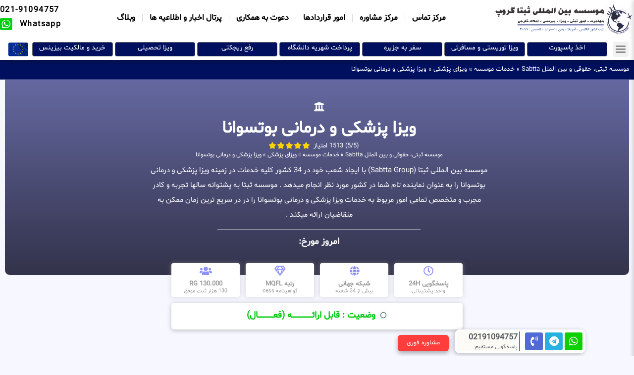

--- FILE ---
content_type: text/html; charset=UTF-8
request_url: https://sabtta.com/%D9%88%DB%8C%D8%B2%D8%A7-%D9%BE%D8%B2%D8%B4%DA%A9%DB%8C-%D9%88-%D8%AF%D8%B1%D9%85%D8%A7%D9%86%DB%8C-%D8%A8%D9%88%D8%AA%D8%B3%D9%88%D8%A7%D9%86%D8%A7/
body_size: 33390
content:
<!doctype html>
<html dir="rtl" lang="fa-IR">
<head>
	<meta charset="UTF-8">
	<meta name="viewport" content="width=device-width, initial-scale=1">
	<link rel="profile" href="https://gmpg.org/xfn/11">
	<meta name='robots' content='index, follow, max-image-preview:large, max-snippet:-1, max-video-preview:-1' />
	<style>img:is([sizes="auto" i], [sizes^="auto," i]) { contain-intrinsic-size: 3000px 1500px }</style>
	
	<!-- This site is optimized with the Yoast SEO Premium plugin v24.8 (Yoast SEO v24.8.1) - https://yoast.com/wordpress/plugins/seo/ -->
	<title>موسسه چند ملیتی ثبتا SABTA | ویزا پزشکی و درمانی بوتسوانا | ویزا پزشکی و درمانی بوتسوانا</title>
	<meta name="description" content="موسسه بین المللی ثبتا فعال در 87 کشور | ویزا پزشکی و درمانی بوتسوانا | ارائه خدمات ویزا پزشکی و درمانی بوتسوانا | مرکز فوق تخصصی امور مهاجرتی و ثبتی با بیش از 40 شعبه و نمایندگی در 170 کشور" />
	<link rel="canonical" href="https://sabtta.com/ویزا-پزشکی-و-درمانی-بوتسوانا/" />
	<meta property="og:locale" content="fa_IR" />
	<meta property="og:type" content="article" />
	<meta property="og:title" content="ویزا پزشکی و درمانی بوتسوانا" />
	<meta property="og:description" content="موسسه بین المللی ثبتا فعال در 87 کشور | ویزا پزشکی و درمانی بوتسوانا | ارائه خدمات ویزا پزشکی و درمانی بوتسوانا | مرکز فوق تخصصی امور مهاجرتی و ثبتی با بیش از 40 شعبه و نمایندگی در 170 کشور" />
	<meta property="og:url" content="https://sabtta.com/ویزا-پزشکی-و-درمانی-بوتسوانا/" />
	<meta property="og:site_name" content="مرکز مهاجرتی ، ثبتی بین الملل ثبتا / sabtta" />
	<meta property="article:modified_time" content="2022-10-09T09:45:16+00:00" />
	<meta name="twitter:card" content="summary_large_image" />
	<script type="application/ld+json" class="yoast-schema-graph">{"@context":"https://schema.org","@graph":[{"@type":"WebPage","@id":"https://sabtta.com/%d9%88%db%8c%d8%b2%d8%a7-%d9%be%d8%b2%d8%b4%da%a9%db%8c-%d9%88-%d8%af%d8%b1%d9%85%d8%a7%d9%86%db%8c-%d8%a8%d9%88%d8%aa%d8%b3%d9%88%d8%a7%d9%86%d8%a7/","url":"https://sabtta.com/%d9%88%db%8c%d8%b2%d8%a7-%d9%be%d8%b2%d8%b4%da%a9%db%8c-%d9%88-%d8%af%d8%b1%d9%85%d8%a7%d9%86%db%8c-%d8%a8%d9%88%d8%aa%d8%b3%d9%88%d8%a7%d9%86%d8%a7/","name":"موسسه چند ملیتی ثبتا SABTA | ویزا پزشکی و درمانی بوتسوانا | ویزا پزشکی و درمانی بوتسوانا","isPartOf":{"@id":"https://sabtta.com/#website"},"datePublished":"2022-10-09T06:53:29+00:00","dateModified":"2022-10-09T09:45:16+00:00","description":"موسسه بین المللی ثبتا فعال در 87 کشور | ویزا پزشکی و درمانی بوتسوانا | ارائه خدمات ویزا پزشکی و درمانی بوتسوانا | مرکز فوق تخصصی امور مهاجرتی و ثبتی با بیش از 40 شعبه و نمایندگی در 170 کشور","breadcrumb":{"@id":"https://sabtta.com/%d9%88%db%8c%d8%b2%d8%a7-%d9%be%d8%b2%d8%b4%da%a9%db%8c-%d9%88-%d8%af%d8%b1%d9%85%d8%a7%d9%86%db%8c-%d8%a8%d9%88%d8%aa%d8%b3%d9%88%d8%a7%d9%86%d8%a7/#breadcrumb"},"inLanguage":"fa-IR","potentialAction":[{"@type":"ReadAction","target":["https://sabtta.com/%d9%88%db%8c%d8%b2%d8%a7-%d9%be%d8%b2%d8%b4%da%a9%db%8c-%d9%88-%d8%af%d8%b1%d9%85%d8%a7%d9%86%db%8c-%d8%a8%d9%88%d8%aa%d8%b3%d9%88%d8%a7%d9%86%d8%a7/"]}]},{"@type":"BreadcrumbList","@id":"https://sabtta.com/%d9%88%db%8c%d8%b2%d8%a7-%d9%be%d8%b2%d8%b4%da%a9%db%8c-%d9%88-%d8%af%d8%b1%d9%85%d8%a7%d9%86%db%8c-%d8%a8%d9%88%d8%aa%d8%b3%d9%88%d8%a7%d9%86%d8%a7/#breadcrumb","itemListElement":[{"@type":"ListItem","position":1,"name":"موسسه ثبتی، حقوقی و بین الملل Sabtta","item":"https://sabtta.com/"},{"@type":"ListItem","position":2,"name":"خدمات موسسه","item":"https://sabtta.com/category/%d8%ae%d8%af%d9%85%d8%a7%d8%aa-%d9%85%d9%88%d8%b3%d8%b3%d9%87/"},{"@type":"ListItem","position":3,"name":"ویزای پزشکی","item":"https://sabtta.com/category/%d8%ae%d8%af%d9%85%d8%a7%d8%aa-%d9%85%d9%88%d8%b3%d8%b3%d9%87/medical-visa/"},{"@type":"ListItem","position":4,"name":"ویزا پزشکی و درمانی بوتسوانا"}]},{"@type":"WebSite","@id":"https://sabtta.com/#website","url":"https://sabtta.com/","name":"مرکز مهاجرتی ، ثبتی بین الملل ثبتا / sabtta","description":"امور ثبتی و مهاجرتی بدون حد و مرز","publisher":{"@id":"https://sabtta.com/#organization"},"potentialAction":[{"@type":"SearchAction","target":{"@type":"EntryPoint","urlTemplate":"https://sabtta.com/?s={search_term_string}"},"query-input":{"@type":"PropertyValueSpecification","valueRequired":true,"valueName":"search_term_string"}}],"inLanguage":"fa-IR"},{"@type":"Organization","@id":"https://sabtta.com/#organization","name":"مرکز مهاجرتی و ثبتی بین الملل ثبتا","url":"https://sabtta.com/","logo":{"@type":"ImageObject","inLanguage":"fa-IR","@id":"https://sabtta.com/#/schema/logo/image/","url":"https://sabtta.com/wp-content/uploads/2021/06/cropped-01.png","contentUrl":"https://sabtta.com/wp-content/uploads/2021/06/cropped-01.png","width":170,"height":60,"caption":"مرکز مهاجرتی و ثبتی بین الملل ثبتا"},"image":{"@id":"https://sabtta.com/#/schema/logo/image/"}}]}</script>
	<!-- / Yoast SEO Premium plugin. -->


<link rel='stylesheet' id='wp-block-library-rtl-css' href='https://sabtta.com/wp-includes/css/dist/block-library/style-rtl.min.css?ver=6.8.3' media='all' />
<style id='classic-theme-styles-inline-css'>
/*! This file is auto-generated */
.wp-block-button__link{color:#fff;background-color:#32373c;border-radius:9999px;box-shadow:none;text-decoration:none;padding:calc(.667em + 2px) calc(1.333em + 2px);font-size:1.125em}.wp-block-file__button{background:#32373c;color:#fff;text-decoration:none}
</style>
<link data-minify="1" rel='stylesheet' id='jet-engine-frontend-css' href='https://sabtta.com/wp-content/cache/min/1/wp-content/plugins/jet-engine/assets/css/frontend.css?ver=1732364219' media='all' />
<style id='global-styles-inline-css'>
:root{--wp--preset--aspect-ratio--square: 1;--wp--preset--aspect-ratio--4-3: 4/3;--wp--preset--aspect-ratio--3-4: 3/4;--wp--preset--aspect-ratio--3-2: 3/2;--wp--preset--aspect-ratio--2-3: 2/3;--wp--preset--aspect-ratio--16-9: 16/9;--wp--preset--aspect-ratio--9-16: 9/16;--wp--preset--color--black: #000000;--wp--preset--color--cyan-bluish-gray: #abb8c3;--wp--preset--color--white: #ffffff;--wp--preset--color--pale-pink: #f78da7;--wp--preset--color--vivid-red: #cf2e2e;--wp--preset--color--luminous-vivid-orange: #ff6900;--wp--preset--color--luminous-vivid-amber: #fcb900;--wp--preset--color--light-green-cyan: #7bdcb5;--wp--preset--color--vivid-green-cyan: #00d084;--wp--preset--color--pale-cyan-blue: #8ed1fc;--wp--preset--color--vivid-cyan-blue: #0693e3;--wp--preset--color--vivid-purple: #9b51e0;--wp--preset--gradient--vivid-cyan-blue-to-vivid-purple: linear-gradient(135deg,rgba(6,147,227,1) 0%,rgb(155,81,224) 100%);--wp--preset--gradient--light-green-cyan-to-vivid-green-cyan: linear-gradient(135deg,rgb(122,220,180) 0%,rgb(0,208,130) 100%);--wp--preset--gradient--luminous-vivid-amber-to-luminous-vivid-orange: linear-gradient(135deg,rgba(252,185,0,1) 0%,rgba(255,105,0,1) 100%);--wp--preset--gradient--luminous-vivid-orange-to-vivid-red: linear-gradient(135deg,rgba(255,105,0,1) 0%,rgb(207,46,46) 100%);--wp--preset--gradient--very-light-gray-to-cyan-bluish-gray: linear-gradient(135deg,rgb(238,238,238) 0%,rgb(169,184,195) 100%);--wp--preset--gradient--cool-to-warm-spectrum: linear-gradient(135deg,rgb(74,234,220) 0%,rgb(151,120,209) 20%,rgb(207,42,186) 40%,rgb(238,44,130) 60%,rgb(251,105,98) 80%,rgb(254,248,76) 100%);--wp--preset--gradient--blush-light-purple: linear-gradient(135deg,rgb(255,206,236) 0%,rgb(152,150,240) 100%);--wp--preset--gradient--blush-bordeaux: linear-gradient(135deg,rgb(254,205,165) 0%,rgb(254,45,45) 50%,rgb(107,0,62) 100%);--wp--preset--gradient--luminous-dusk: linear-gradient(135deg,rgb(255,203,112) 0%,rgb(199,81,192) 50%,rgb(65,88,208) 100%);--wp--preset--gradient--pale-ocean: linear-gradient(135deg,rgb(255,245,203) 0%,rgb(182,227,212) 50%,rgb(51,167,181) 100%);--wp--preset--gradient--electric-grass: linear-gradient(135deg,rgb(202,248,128) 0%,rgb(113,206,126) 100%);--wp--preset--gradient--midnight: linear-gradient(135deg,rgb(2,3,129) 0%,rgb(40,116,252) 100%);--wp--preset--font-size--small: 13px;--wp--preset--font-size--medium: 20px;--wp--preset--font-size--large: 36px;--wp--preset--font-size--x-large: 42px;--wp--preset--spacing--20: 0.44rem;--wp--preset--spacing--30: 0.67rem;--wp--preset--spacing--40: 1rem;--wp--preset--spacing--50: 1.5rem;--wp--preset--spacing--60: 2.25rem;--wp--preset--spacing--70: 3.38rem;--wp--preset--spacing--80: 5.06rem;--wp--preset--shadow--natural: 6px 6px 9px rgba(0, 0, 0, 0.2);--wp--preset--shadow--deep: 12px 12px 50px rgba(0, 0, 0, 0.4);--wp--preset--shadow--sharp: 6px 6px 0px rgba(0, 0, 0, 0.2);--wp--preset--shadow--outlined: 6px 6px 0px -3px rgba(255, 255, 255, 1), 6px 6px rgba(0, 0, 0, 1);--wp--preset--shadow--crisp: 6px 6px 0px rgba(0, 0, 0, 1);}:where(.is-layout-flex){gap: 0.5em;}:where(.is-layout-grid){gap: 0.5em;}body .is-layout-flex{display: flex;}.is-layout-flex{flex-wrap: wrap;align-items: center;}.is-layout-flex > :is(*, div){margin: 0;}body .is-layout-grid{display: grid;}.is-layout-grid > :is(*, div){margin: 0;}:where(.wp-block-columns.is-layout-flex){gap: 2em;}:where(.wp-block-columns.is-layout-grid){gap: 2em;}:where(.wp-block-post-template.is-layout-flex){gap: 1.25em;}:where(.wp-block-post-template.is-layout-grid){gap: 1.25em;}.has-black-color{color: var(--wp--preset--color--black) !important;}.has-cyan-bluish-gray-color{color: var(--wp--preset--color--cyan-bluish-gray) !important;}.has-white-color{color: var(--wp--preset--color--white) !important;}.has-pale-pink-color{color: var(--wp--preset--color--pale-pink) !important;}.has-vivid-red-color{color: var(--wp--preset--color--vivid-red) !important;}.has-luminous-vivid-orange-color{color: var(--wp--preset--color--luminous-vivid-orange) !important;}.has-luminous-vivid-amber-color{color: var(--wp--preset--color--luminous-vivid-amber) !important;}.has-light-green-cyan-color{color: var(--wp--preset--color--light-green-cyan) !important;}.has-vivid-green-cyan-color{color: var(--wp--preset--color--vivid-green-cyan) !important;}.has-pale-cyan-blue-color{color: var(--wp--preset--color--pale-cyan-blue) !important;}.has-vivid-cyan-blue-color{color: var(--wp--preset--color--vivid-cyan-blue) !important;}.has-vivid-purple-color{color: var(--wp--preset--color--vivid-purple) !important;}.has-black-background-color{background-color: var(--wp--preset--color--black) !important;}.has-cyan-bluish-gray-background-color{background-color: var(--wp--preset--color--cyan-bluish-gray) !important;}.has-white-background-color{background-color: var(--wp--preset--color--white) !important;}.has-pale-pink-background-color{background-color: var(--wp--preset--color--pale-pink) !important;}.has-vivid-red-background-color{background-color: var(--wp--preset--color--vivid-red) !important;}.has-luminous-vivid-orange-background-color{background-color: var(--wp--preset--color--luminous-vivid-orange) !important;}.has-luminous-vivid-amber-background-color{background-color: var(--wp--preset--color--luminous-vivid-amber) !important;}.has-light-green-cyan-background-color{background-color: var(--wp--preset--color--light-green-cyan) !important;}.has-vivid-green-cyan-background-color{background-color: var(--wp--preset--color--vivid-green-cyan) !important;}.has-pale-cyan-blue-background-color{background-color: var(--wp--preset--color--pale-cyan-blue) !important;}.has-vivid-cyan-blue-background-color{background-color: var(--wp--preset--color--vivid-cyan-blue) !important;}.has-vivid-purple-background-color{background-color: var(--wp--preset--color--vivid-purple) !important;}.has-black-border-color{border-color: var(--wp--preset--color--black) !important;}.has-cyan-bluish-gray-border-color{border-color: var(--wp--preset--color--cyan-bluish-gray) !important;}.has-white-border-color{border-color: var(--wp--preset--color--white) !important;}.has-pale-pink-border-color{border-color: var(--wp--preset--color--pale-pink) !important;}.has-vivid-red-border-color{border-color: var(--wp--preset--color--vivid-red) !important;}.has-luminous-vivid-orange-border-color{border-color: var(--wp--preset--color--luminous-vivid-orange) !important;}.has-luminous-vivid-amber-border-color{border-color: var(--wp--preset--color--luminous-vivid-amber) !important;}.has-light-green-cyan-border-color{border-color: var(--wp--preset--color--light-green-cyan) !important;}.has-vivid-green-cyan-border-color{border-color: var(--wp--preset--color--vivid-green-cyan) !important;}.has-pale-cyan-blue-border-color{border-color: var(--wp--preset--color--pale-cyan-blue) !important;}.has-vivid-cyan-blue-border-color{border-color: var(--wp--preset--color--vivid-cyan-blue) !important;}.has-vivid-purple-border-color{border-color: var(--wp--preset--color--vivid-purple) !important;}.has-vivid-cyan-blue-to-vivid-purple-gradient-background{background: var(--wp--preset--gradient--vivid-cyan-blue-to-vivid-purple) !important;}.has-light-green-cyan-to-vivid-green-cyan-gradient-background{background: var(--wp--preset--gradient--light-green-cyan-to-vivid-green-cyan) !important;}.has-luminous-vivid-amber-to-luminous-vivid-orange-gradient-background{background: var(--wp--preset--gradient--luminous-vivid-amber-to-luminous-vivid-orange) !important;}.has-luminous-vivid-orange-to-vivid-red-gradient-background{background: var(--wp--preset--gradient--luminous-vivid-orange-to-vivid-red) !important;}.has-very-light-gray-to-cyan-bluish-gray-gradient-background{background: var(--wp--preset--gradient--very-light-gray-to-cyan-bluish-gray) !important;}.has-cool-to-warm-spectrum-gradient-background{background: var(--wp--preset--gradient--cool-to-warm-spectrum) !important;}.has-blush-light-purple-gradient-background{background: var(--wp--preset--gradient--blush-light-purple) !important;}.has-blush-bordeaux-gradient-background{background: var(--wp--preset--gradient--blush-bordeaux) !important;}.has-luminous-dusk-gradient-background{background: var(--wp--preset--gradient--luminous-dusk) !important;}.has-pale-ocean-gradient-background{background: var(--wp--preset--gradient--pale-ocean) !important;}.has-electric-grass-gradient-background{background: var(--wp--preset--gradient--electric-grass) !important;}.has-midnight-gradient-background{background: var(--wp--preset--gradient--midnight) !important;}.has-small-font-size{font-size: var(--wp--preset--font-size--small) !important;}.has-medium-font-size{font-size: var(--wp--preset--font-size--medium) !important;}.has-large-font-size{font-size: var(--wp--preset--font-size--large) !important;}.has-x-large-font-size{font-size: var(--wp--preset--font-size--x-large) !important;}
:where(.wp-block-post-template.is-layout-flex){gap: 1.25em;}:where(.wp-block-post-template.is-layout-grid){gap: 1.25em;}
:where(.wp-block-columns.is-layout-flex){gap: 2em;}:where(.wp-block-columns.is-layout-grid){gap: 2em;}
:root :where(.wp-block-pullquote){font-size: 1.5em;line-height: 1.6;}
</style>
<link data-minify="1" rel='stylesheet' id='uaf_client_css-css' href='https://sabtta.com/wp-content/cache/min/1/wp-content/uploads/useanyfont/uaf.css?ver=1732364219' media='all' />
<link rel='stylesheet' id='mdp-stellar-css' href='https://sabtta.com/wp-content/plugins/stellar/css/stellar.min.css?ver=2.2.4' media='all' />
<style id='mdp-stellar-inline-css'>

        .mdp-stellar-box {
            --mdp-stellar-size: 14px;
            --mdp-stellar-color: rgba(255, 212, 0, 1);
            --mdp-stellar-active: rgba(244, 165, 0, 1);
            --mdp-stellar-hover: rgba(255, 241, 141, 1);
            --mdp-stellar-space: 3px;
        }
        .mdp-stellar-top {
            --mdp-stellar-size: 14px;
            --mdp-stellar-color: rgba(255, 212, 0, 1);
            --mdp-stellar-active: rgba(244, 165, 0, 1);
            --mdp-stellar-hover: rgba(255, 241, 141, 1);
            --mdp-stellar-space: 3px;
            --mdp-stellar-gutter: 11px;
        }
</style>
<link rel='stylesheet' id='hello-elementor-css' href='https://sabtta.com/wp-content/themes/hello-elementor/style.min.css?ver=3.1.1' media='all' />
<link rel='stylesheet' id='hello-elementor-theme-style-css' href='https://sabtta.com/wp-content/themes/hello-elementor/theme.min.css?ver=3.1.1' media='all' />
<link rel='stylesheet' id='hello-elementor-header-footer-css' href='https://sabtta.com/wp-content/themes/hello-elementor/header-footer.min.css?ver=3.1.1' media='all' />
<link rel='stylesheet' id='elementor-frontend-css' href='https://sabtta.com/wp-content/plugins/elementor/assets/css/frontend-rtl.min.css?ver=3.25.9' media='all' />
<link rel='stylesheet' id='widget-image-css' href='https://sabtta.com/wp-content/plugins/elementor/assets/css/widget-image-rtl.min.css?ver=3.25.9' media='all' />
<link rel='stylesheet' id='widget-nav-menu-css' href='https://sabtta.com/wp-content/plugins/elementor-pro/assets/css/widget-nav-menu-rtl.min.css?ver=3.25.2' media='all' />
<link rel='stylesheet' id='widget-icon-list-css' href='https://sabtta.com/wp-content/plugins/elementor/assets/css/widget-icon-list-rtl.min.css?ver=3.25.9' media='all' />
<link rel='stylesheet' id='widget-pp-advanced-menu-css' href='https://sabtta.com/wp-content/plugins/powerpack-elements/assets/css/min/widget-advanced-menu-rtl.min.css?ver=2.11.3' media='all' />
<link rel='stylesheet' id='pp-swiper-css' href='https://sabtta.com/wp-content/plugins/powerpack-elements/assets/css/min/pp-swiper-rtl.min.css?ver=2.11.3' media='all' />
<link rel='stylesheet' id='widget-pp-info-box-css' href='https://sabtta.com/wp-content/plugins/powerpack-elements/assets/css/min/widget-info-box-rtl.min.css?ver=2.11.3' media='all' />
<link rel='stylesheet' id='widget-breadcrumbs-css' href='https://sabtta.com/wp-content/plugins/elementor-pro/assets/css/widget-breadcrumbs-rtl.min.css?ver=3.25.2' media='all' />
<link rel='stylesheet' id='widget-divider-css' href='https://sabtta.com/wp-content/plugins/elementor/assets/css/widget-divider-rtl.min.css?ver=3.25.9' media='all' />
<link rel='stylesheet' id='widget-heading-css' href='https://sabtta.com/wp-content/plugins/elementor/assets/css/widget-heading-rtl.min.css?ver=3.25.9' media='all' />
<link rel='stylesheet' id='widget-spacer-css' href='https://sabtta.com/wp-content/plugins/elementor/assets/css/widget-spacer-rtl.min.css?ver=3.25.9' media='all' />
<link rel='stylesheet' id='widget-text-editor-css' href='https://sabtta.com/wp-content/plugins/elementor/assets/css/widget-text-editor-rtl.min.css?ver=3.25.9' media='all' />
<link rel='stylesheet' id='widget-social-icons-css' href='https://sabtta.com/wp-content/plugins/elementor/assets/css/widget-social-icons-rtl.min.css?ver=3.25.9' media='all' />
<link rel='stylesheet' id='e-apple-webkit-css' href='https://sabtta.com/wp-content/plugins/elementor/assets/css/conditionals/apple-webkit.min.css?ver=3.25.9' media='all' />
<link rel='stylesheet' id='widget-sitemap-css' href='https://sabtta.com/wp-content/plugins/elementor-pro/assets/css/widget-sitemap-rtl.min.css?ver=3.25.2' media='all' />
<link rel='stylesheet' id='widget-post-info-css' href='https://sabtta.com/wp-content/plugins/elementor-pro/assets/css/widget-post-info-rtl.min.css?ver=3.25.2' media='all' />
<link rel='stylesheet' id='elementor-icons-shared-0-css' href='https://sabtta.com/wp-content/plugins/elementor/assets/lib/font-awesome/css/fontawesome.min.css?ver=5.15.3' media='all' />
<link data-minify="1" rel='stylesheet' id='elementor-icons-fa-regular-css' href='https://sabtta.com/wp-content/cache/min/1/wp-content/plugins/elementor/assets/lib/font-awesome/css/regular.min.css?ver=1732364219' media='all' />
<link data-minify="1" rel='stylesheet' id='elementor-icons-fa-solid-css' href='https://sabtta.com/wp-content/cache/min/1/wp-content/plugins/elementor/assets/lib/font-awesome/css/solid.min.css?ver=1732364219' media='all' />
<link rel='stylesheet' id='e-animation-tada-css' href='https://sabtta.com/wp-content/plugins/elementor/assets/lib/animations/styles/tada.min.css?ver=3.25.9' media='all' />
<link rel='stylesheet' id='e-shapes-css' href='https://sabtta.com/wp-content/plugins/elementor/assets/css/conditionals/shapes.min.css?ver=3.25.9' media='all' />
<link rel='stylesheet' id='widget-table-of-contents-css' href='https://sabtta.com/wp-content/plugins/elementor-pro/assets/css/widget-table-of-contents-rtl.min.css?ver=3.25.2' media='all' />
<link data-minify="1" rel='stylesheet' id='elementor-icons-css' href='https://sabtta.com/wp-content/cache/min/1/wp-content/plugins/elementor/assets/lib/eicons/css/elementor-icons.min.css?ver=1732364219' media='all' />
<link data-minify="1" rel='stylesheet' id='swiper-css' href='https://sabtta.com/wp-content/cache/min/1/wp-content/plugins/elementor/assets/lib/swiper/v8/css/swiper.min.css?ver=1732364219' media='all' />
<link rel='stylesheet' id='e-swiper-css' href='https://sabtta.com/wp-content/plugins/elementor/assets/css/conditionals/e-swiper.min.css?ver=3.25.9' media='all' />
<link rel='stylesheet' id='elementor-post-5756-css' href='https://sabtta.com/wp-content/uploads/elementor/css/post-5756.css?ver=1732361841' media='all' />
<link rel='stylesheet' id='e-popup-style-css' href='https://sabtta.com/wp-content/plugins/elementor-pro/assets/css/conditionals/popup.min.css?ver=3.25.2' media='all' />
<link rel='stylesheet' id='pp-extensions-css' href='https://sabtta.com/wp-content/plugins/powerpack-elements/assets/css/min/extensions-rtl.min.css?ver=2.11.3' media='all' />
<link rel='stylesheet' id='elementor-post-14601-css' href='https://sabtta.com/wp-content/uploads/elementor/css/post-14601.css?ver=1744293578' media='all' />
<link rel='stylesheet' id='elementor-post-106-css' href='https://sabtta.com/wp-content/uploads/elementor/css/post-106.css?ver=1740836236' media='all' />
<link rel='stylesheet' id='elementor-post-27283-css' href='https://sabtta.com/wp-content/cache/background-css/sabtta.com/wp-content/uploads/elementor/css/post-27283.css?ver=1732362835&wpr_t=1768264200' media='all' />
<link rel='stylesheet' id='eael-general-css' href='https://sabtta.com/wp-content/plugins/essential-addons-for-elementor-lite/assets/front-end/css/view/general.min.css?ver=5.9.21' media='all' />
<link rel='stylesheet' id='google-fonts-1-css' href='https://fonts.googleapis.com/css?family=Roboto%3A100%2C100italic%2C200%2C200italic%2C300%2C300italic%2C400%2C400italic%2C500%2C500italic%2C600%2C600italic%2C700%2C700italic%2C800%2C800italic%2C900%2C900italic&#038;display=auto&#038;ver=6.8.3' media='all' />
<link data-minify="1" rel='stylesheet' id='elementor-icons-fa-brands-css' href='https://sabtta.com/wp-content/cache/min/1/wp-content/plugins/elementor/assets/lib/font-awesome/css/brands.min.css?ver=1732364219' media='all' />
<link rel="preconnect" href="https://fonts.gstatic.com/" crossorigin><script id="jquery-core-js-extra">
var pp = {"ajax_url":"https:\/\/sabtta.com\/wp-admin\/admin-ajax.php"};
</script>
<script src="https://sabtta.com/wp-includes/js/jquery/jquery.min.js?ver=3.7.1" id="jquery-core-js" data-rocket-defer defer></script>
<script src="https://sabtta.com/wp-includes/js/jquery/jquery-migrate.min.js?ver=3.4.1" id="jquery-migrate-js" data-rocket-defer defer></script>
<script type="application/ld+json">{
    "@context": "https://schema.org/",
    "@type": "CreativeWorkSeries",
    "name": "ویزا پزشکی و درمانی بوتسوانا",
    "aggregateRating": {
        "@type": "AggregateRating",
        "ratingValue": "5",
        "bestRating": "5",
        "ratingCount": "10"
    }
}</script><meta name="generator" content="Elementor 3.25.9; features: additional_custom_breakpoints, e_optimized_control_loading; settings: css_print_method-external, google_font-enabled, font_display-auto">
			<style>
				.e-con.e-parent:nth-of-type(n+4):not(.e-lazyloaded):not(.e-no-lazyload),
				.e-con.e-parent:nth-of-type(n+4):not(.e-lazyloaded):not(.e-no-lazyload) * {
					background-image: none !important;
				}
				@media screen and (max-height: 1024px) {
					.e-con.e-parent:nth-of-type(n+3):not(.e-lazyloaded):not(.e-no-lazyload),
					.e-con.e-parent:nth-of-type(n+3):not(.e-lazyloaded):not(.e-no-lazyload) * {
						background-image: none !important;
					}
				}
				@media screen and (max-height: 640px) {
					.e-con.e-parent:nth-of-type(n+2):not(.e-lazyloaded):not(.e-no-lazyload),
					.e-con.e-parent:nth-of-type(n+2):not(.e-lazyloaded):not(.e-no-lazyload) * {
						background-image: none !important;
					}
				}
			</style>
			<link rel="icon" href="https://sabtta.com/wp-content/uploads/2022/05/cropped-cropped-SABTTA02-PNG-32x32.png" sizes="32x32" />
<link rel="icon" href="https://sabtta.com/wp-content/uploads/2022/05/cropped-cropped-SABTTA02-PNG-192x192.png" sizes="192x192" />
<link rel="apple-touch-icon" href="https://sabtta.com/wp-content/uploads/2022/05/cropped-cropped-SABTTA02-PNG-180x180.png" />
<meta name="msapplication-TileImage" content="https://sabtta.com/wp-content/uploads/2022/05/cropped-cropped-SABTTA02-PNG-270x270.png" />
<noscript><style id="rocket-lazyload-nojs-css">.rll-youtube-player, [data-lazy-src]{display:none !important;}</style></noscript><style id="wpr-lazyload-bg-container"></style><style id="wpr-lazyload-bg-exclusion"></style>
<noscript>
<style id="wpr-lazyload-bg-nostyle">.elementor-27283 .elementor-element.elementor-element-64341c9:not(.elementor-motion-effects-element-type-background), .elementor-27283 .elementor-element.elementor-element-64341c9 > .elementor-motion-effects-container > .elementor-motion-effects-layer{--wpr-bg-1f7729d7-6cec-4955-9feb-9733bfc65637: url('https://sabtta.com/wp-content/uploads/2022/05/45ل4.jpg');}</style>
</noscript>
<script type="application/javascript">const rocket_pairs = [{"selector":".elementor-27283 .elementor-element.elementor-element-64341c9:not(.elementor-motion-effects-element-type-background), .elementor-27283 .elementor-element.elementor-element-64341c9 > .elementor-motion-effects-container > .elementor-motion-effects-layer","style":".elementor-27283 .elementor-element.elementor-element-64341c9:not(.elementor-motion-effects-element-type-background), .elementor-27283 .elementor-element.elementor-element-64341c9 > .elementor-motion-effects-container > .elementor-motion-effects-layer{--wpr-bg-1f7729d7-6cec-4955-9feb-9733bfc65637: url('https:\/\/sabtta.com\/wp-content\/uploads\/2022\/05\/45\u06444.jpg');}","hash":"1f7729d7-6cec-4955-9feb-9733bfc65637","url":"https:\/\/sabtta.com\/wp-content\/uploads\/2022\/05\/45\u06444.jpg"}]; const rocket_excluded_pairs = [];</script><meta name="generator" content="WP Rocket 3.17.2.1" data-wpr-features="wpr_lazyload_css_bg_img wpr_defer_js wpr_minify_js wpr_lazyload_images wpr_lazyload_iframes wpr_minify_css wpr_cdn wpr_desktop wpr_preload_links" /></head>
<body class="rtl wp-singular page-template-default page page-id-26631 wp-custom-logo wp-theme-hello-elementor elementor-default elementor-kit-5756 elementor-page-38369 elementor-page-27283">


<a class="skip-link screen-reader-text" href="#content">پرش به محتوا</a>

		<header data-rocket-location-hash="78d2bafe6f967a35bf6c6d4713cf2e6f" data-elementor-type="header" data-elementor-id="14601" class="elementor elementor-14601 elementor-location-header" data-elementor-post-type="elementor_library">
					<header class="elementor-section elementor-top-section elementor-element elementor-element-fc7b1c0 elementor-section-full_width elementor-section-height-default elementor-section-height-default" data-id="fc7b1c0" data-element_type="section" data-settings="{&quot;background_background&quot;:&quot;classic&quot;}">
						<div data-rocket-location-hash="0b3376bad69c5a64f5d59c7096455786" class="elementor-container elementor-column-gap-no">
					<div class="elementor-column elementor-col-100 elementor-top-column elementor-element elementor-element-1ebad51" data-id="1ebad51" data-element_type="column">
			<div class="elementor-widget-wrap elementor-element-populated">
						<section class="elementor-section elementor-inner-section elementor-element elementor-element-bdb3a2e elementor-section-boxed elementor-section-height-default elementor-section-height-default" data-id="bdb3a2e" data-element_type="section">
						<div class="elementor-container elementor-column-gap-no">
					<div class="elementor-column elementor-col-25 elementor-inner-column elementor-element elementor-element-ebc6bbe" data-id="ebc6bbe" data-element_type="column">
			<div class="elementor-widget-wrap elementor-element-populated">
						<div class="elementor-element elementor-element-81ce26b elementor-widget elementor-widget-theme-site-logo elementor-widget-image" data-id="81ce26b" data-element_type="widget" data-widget_type="theme-site-logo.default">
				<div class="elementor-widget-container">
									<a href="https://sabtta.com">
			<img width="14" height="3" src="data:image/svg+xml,%3Csvg%20xmlns='http://www.w3.org/2000/svg'%20viewBox='0%200%2014%203'%3E%3C/svg%3E" class="attachment-full size-full wp-image-44286" alt="" data-lazy-src="https://sabtta.com/wp-content/uploads/2023/03/Untitled-154.svg" /><noscript><img width="14" height="3" src="https://sabtta.com/wp-content/uploads/2023/03/Untitled-154.svg" class="attachment-full size-full wp-image-44286" alt="" /></noscript>				</a>
									</div>
				</div>
					</div>
		</div>
				<div class="elementor-column elementor-col-25 elementor-inner-column elementor-element elementor-element-bdfb41d elementor-hidden-tablet elementor-hidden-mobile" data-id="bdfb41d" data-element_type="column">
			<div class="elementor-widget-wrap">
							</div>
		</div>
				<div class="elementor-column elementor-col-25 elementor-inner-column elementor-element elementor-element-71ecf67 elementor-hidden-tablet elementor-hidden-mobile" data-id="71ecf67" data-element_type="column">
			<div class="elementor-widget-wrap elementor-element-populated">
						<div class="elementor-element elementor-element-bba0161 elementor-nav-menu__align-center elementor-nav-menu--dropdown-tablet elementor-nav-menu__text-align-aside elementor-nav-menu--toggle elementor-nav-menu--burger elementor-widget elementor-widget-nav-menu" data-id="bba0161" data-element_type="widget" data-settings="{&quot;layout&quot;:&quot;horizontal&quot;,&quot;submenu_icon&quot;:{&quot;value&quot;:&quot;&lt;i class=\&quot;fas fa-caret-down\&quot;&gt;&lt;\/i&gt;&quot;,&quot;library&quot;:&quot;fa-solid&quot;},&quot;toggle&quot;:&quot;burger&quot;}" data-widget_type="nav-menu.default">
				<div class="elementor-widget-container">
						<nav aria-label="Menu" class="elementor-nav-menu--main elementor-nav-menu__container elementor-nav-menu--layout-horizontal e--pointer-underline e--animation-fade">
				<ul id="menu-1-bba0161" class="elementor-nav-menu"><li class="menu-item menu-item-type-custom menu-item-object-custom menu-item-53737"><a href="https://sabtta.com/contact-us/" class="elementor-item">مرکز تماس</a></li>
<li class="menu-item menu-item-type-custom menu-item-object-custom menu-item-53735"><a href="https://sabtta.com/counseling/" class="elementor-item">مرکز مشاوره</a></li>
<li class="menu-item menu-item-type-custom menu-item-object-custom menu-item-53736"><a href="https://sabtta.com/Contract" class="elementor-item">امور قراردادها</a></li>
<li class="menu-item menu-item-type-custom menu-item-object-custom menu-item-53738"><a href="https://sabtta.com/cooperation/" class="elementor-item">دعوت به همکاری</a></li>
<li class="menu-item menu-item-type-custom menu-item-object-custom menu-item-53739"><a href="https://sabtta.com/news/" class="elementor-item">پرتال اخبار و اطلاعیه ها</a></li>
<li class="menu-item menu-item-type-post_type menu-item-object-page menu-item-53728"><a href="https://sabtta.com/blog/" class="elementor-item">وبلاگ</a></li>
</ul>			</nav>
					<div class="elementor-menu-toggle" role="button" tabindex="0" aria-label="Menu Toggle" aria-expanded="false">
			<i aria-hidden="true" role="presentation" class="elementor-menu-toggle__icon--open eicon-menu-bar"></i><i aria-hidden="true" role="presentation" class="elementor-menu-toggle__icon--close eicon-close"></i>			<span class="elementor-screen-only">Menu</span>
		</div>
					<nav class="elementor-nav-menu--dropdown elementor-nav-menu__container" aria-hidden="true">
				<ul id="menu-2-bba0161" class="elementor-nav-menu"><li class="menu-item menu-item-type-custom menu-item-object-custom menu-item-53737"><a href="https://sabtta.com/contact-us/" class="elementor-item" tabindex="-1">مرکز تماس</a></li>
<li class="menu-item menu-item-type-custom menu-item-object-custom menu-item-53735"><a href="https://sabtta.com/counseling/" class="elementor-item" tabindex="-1">مرکز مشاوره</a></li>
<li class="menu-item menu-item-type-custom menu-item-object-custom menu-item-53736"><a href="https://sabtta.com/Contract" class="elementor-item" tabindex="-1">امور قراردادها</a></li>
<li class="menu-item menu-item-type-custom menu-item-object-custom menu-item-53738"><a href="https://sabtta.com/cooperation/" class="elementor-item" tabindex="-1">دعوت به همکاری</a></li>
<li class="menu-item menu-item-type-custom menu-item-object-custom menu-item-53739"><a href="https://sabtta.com/news/" class="elementor-item" tabindex="-1">پرتال اخبار و اطلاعیه ها</a></li>
<li class="menu-item menu-item-type-post_type menu-item-object-page menu-item-53728"><a href="https://sabtta.com/blog/" class="elementor-item" tabindex="-1">وبلاگ</a></li>
</ul>			</nav>
				</div>
				</div>
					</div>
		</div>
				<div class="elementor-column elementor-col-25 elementor-inner-column elementor-element elementor-element-79ff5e5" data-id="79ff5e5" data-element_type="column">
			<div class="elementor-widget-wrap elementor-element-populated">
						<div class="elementor-element elementor-element-3c0e1a1 elementor-align-right elementor-mobile-align-right kjuhg elementor-icon-list--layout-traditional elementor-list-item-link-full_width elementor-widget elementor-widget-icon-list" data-id="3c0e1a1" data-element_type="widget" data-widget_type="icon-list.default">
				<div class="elementor-widget-container">
					<ul class="elementor-icon-list-items">
							<li class="elementor-icon-list-item">
											<a href="tel:02191094757">

											<span class="elementor-icon-list-text">021-91094757</span>
											</a>
									</li>
								<li class="elementor-icon-list-item">
											<a href="https://api.whatsapp.com/send?phone=989339535771">

												<span class="elementor-icon-list-icon">
							<i aria-hidden="true" class="fab fa-whatsapp-square"></i>						</span>
										<span class="elementor-icon-list-text">whatsapp</span>
											</a>
									</li>
						</ul>
				</div>
				</div>
					</div>
		</div>
					</div>
		</section>
				<section class="elementor-section elementor-inner-section elementor-element elementor-element-f427ad5 elementor-section-boxed elementor-section-height-default elementor-section-height-default" data-id="f427ad5" data-element_type="section" data-settings="{&quot;background_background&quot;:&quot;classic&quot;}">
						<div class="elementor-container elementor-column-gap-no">
					<div class="elementor-column elementor-col-33 elementor-inner-column elementor-element elementor-element-aa168ae" data-id="aa168ae" data-element_type="column">
			<div class="elementor-widget-wrap elementor-element-populated">
						<div class="elementor-element elementor-element-6328ee6 elementor-widget elementor-widget-pp-advanced-menu" data-id="6328ee6" data-element_type="widget" data-settings="{&quot;layout&quot;:&quot;vertical&quot;,&quot;expanded_submenu&quot;:&quot;yes&quot;,&quot;menu_type&quot;:&quot;off-canvas&quot;,&quot;submenu_icon&quot;:{&quot;value&quot;:&quot;&lt;i class=\&quot;fas fa-caret-down\&quot;&gt;&lt;\/i&gt;&quot;,&quot;library&quot;:&quot;fa-solid&quot;},&quot;onepage_menu&quot;:&quot;no&quot;,&quot;toggle&quot;:&quot;icon&quot;,&quot;toggle_icon_type&quot;:&quot;hamburger&quot;,&quot;show_responsive_submenu_on&quot;:&quot;icon&quot;}" data-widget_type="pp-advanced-menu.default">
				<div class="elementor-widget-container">
			
				<div class="pp-advanced-menu-main-wrapper pp-advanced-menu__align-right pp-advanced-menu--dropdown-all pp-advanced-menu--type-off-canvas pp-advanced-menu__text-align- pp-advanced-menu--toggle pp-advanced-menu--icon pp-advanced-menu__submenu-visible-always">
											<div class="pp-menu-toggle pp-menu-toggle-on-all">
											<div class="pp-hamburger">
							<div class="pp-hamburger-box">
																	<div class="pp-hamburger-inner"></div>
															</div>
						</div>
														</div>
												<nav class="pp-advanced-menu--dropdown pp-menu-style-toggle pp-advanced-menu__container pp-menu-6328ee6 pp-menu-off-canvas pp-menu-off-canvas-left" data-settings="{&quot;menu_id&quot;:&quot;6328ee6&quot;,&quot;breakpoint&quot;:&quot;all&quot;,&quot;full_width&quot;:false}">
									<div class="pp-menu-close-wrap">
						<div class="pp-menu-close"></div>
					</div>
												<ul id="menu-%d9%85%d9%86%d9%88-%da%a9%d8%b4%d9%88%db%8c%db%8c-1" class="pp-advanced-menu sm-vertical"><li class="menu-item menu-item-type-post_type menu-item-object-page menu-item-426"><a href="https://sabtta.com/co-register/" class="pp-menu-item">ثبتــــــــــــــــ شرکت بین المللی</a></li>
<li class="menu-item menu-item-type-post_type menu-item-object-page menu-item-54415"><a href="https://sabtta.com/obtaining-a-passport/" class="pp-menu-item">اخذ پاسپورت و کارت اقامت</a></li>
<li class="menu-item menu-item-type-post_type menu-item-object-page menu-item-416"><a href="https://sabtta.com/?page_id=405" class="pp-menu-item">بورسیه تحصیلی</a></li>
<li class="menu-item menu-item-type-post_type menu-item-object-page menu-item-22098"><a href="https://sabtta.com/?page_id=22095" class="pp-menu-item">پرداخت شهریه دانشگاه</a></li>
<li class="menu-item menu-item-type-post_type menu-item-object-page menu-item-418"><a href="https://sabtta.com/recruitment/" class="pp-menu-item">استخدام بین المللی</a></li>
<li class="menu-item menu-item-type-post_type menu-item-object-page menu-item-420"><a href="https://sabtta.com/advocacy/" class="pp-menu-item">امور حقوقی بین المللی</a></li>
<li class="menu-item menu-item-type-post_type menu-item-object-page menu-item-421"><a href="https://sabtta.com/real-estate/" class="pp-menu-item">خرید املاک خارج کشور</a></li>
<li class="menu-item menu-item-type-post_type menu-item-object-page menu-item-422"><a href="https://sabtta.com/bank/" class="pp-menu-item">افتتاح حساب بانکی بین المللی</a></li>
<li class="menu-item menu-item-type-post_type menu-item-object-page menu-item-423"><a href="https://sabtta.com/visa/" class="pp-menu-item">اخذ ویزا</a></li>
<li class="menu-item menu-item-type-post_type menu-item-object-page menu-item-54114"><a href="https://sabtta.com/tourist-visa/" class="pp-menu-item">ویزا توریستی و مسافرتی</a></li>
<li class="menu-item menu-item-type-post_type menu-item-object-page menu-item-424"><a href="https://sabtta.com/investment/" class="pp-menu-item">سرمایه گذاری بین المللی</a></li>
<li class="menu-item menu-item-type-post_type menu-item-object-page menu-item-425"><a href="https://sabtta.com/immigration/" class="pp-menu-item">مهاجرت و اخذ اقامت</a></li>
<li class="menu-item menu-item-type-post_type menu-item-object-page menu-item-15833"><a href="https://sabtta.com/visa-lawyer/" class="pp-menu-item">وکیل مهاجرت و ویزا</a></li>
<li class="menu-item menu-item-type-post_type menu-item-object-page menu-item-15928"><a href="https://sabtta.com/%d8%aa%d9%85%da%a9%d9%86-%d9%85%d8%a7%d9%84%db%8c/" class="pp-menu-item">تمکن مالی</a></li>
<li class="menu-item menu-item-type-post_type menu-item-object-page menu-item-15929"><a href="https://sabtta.com/medical-visa/" class="pp-menu-item">ویزا پزشکی</a></li>
<li class="menu-item menu-item-type-post_type menu-item-object-page menu-item-15930"><a href="https://sabtta.com/schengen-visa/" class="pp-menu-item">ویزا شینگن</a></li>
<li class="menu-item menu-item-type-post_type menu-item-object-page menu-item-15931"><a href="https://sabtta.com/work-visa/" class="pp-menu-item">ویزا کاری</a></li>
<li class="menu-item menu-item-type-post_type menu-item-object-page menu-item-15932"><a href="https://sabtta.com/?page_id=15917" class="pp-menu-item">ویزا تحصیلی</a></li>
<li class="menu-item menu-item-type-post_type menu-item-object-page menu-item-23984"><a href="https://sabtta.com/?page_id=23982" class="pp-menu-item">پذیرش دانشگاه</a></li>
<li class="menu-item menu-item-type-post_type menu-item-object-page menu-item-15942"><a href="https://sabtta.com/pilgrimage-visa/" class="pp-menu-item">ویزا زیارتی</a></li>
<li class="menu-item menu-item-type-post_type menu-item-object-page menu-item-28918"><a href="https://sabtta.com/startup/" class="pp-menu-item">استارتاپ</a></li>
<li class="menu-item menu-item-type-post_type menu-item-object-page menu-item-28919"><a href="https://sabtta.com/business-ownership/" class="pp-menu-item">مالکیت و خرید بیزینس</a></li>
<li class="menu-item menu-item-type-post_type menu-item-object-page menu-item-28920"><a href="https://sabtta.com/fix-rejection/" class="pp-menu-item">رفع ریجکتی</a></li>
<li class="menu-item menu-item-type-post_type menu-item-object-page menu-item-30419"><a href="https://sabtta.com/embassy/" class="pp-menu-item">سفارت</a></li>
<li class="menu-item menu-item-type-post_type menu-item-object-page menu-item-31023"><a href="https://sabtta.com/business-startup/" class="pp-menu-item">راه اندازی کسب و کار</a></li>
<li class="menu-item menu-item-type-post_type menu-item-object-page menu-item-31035"><a href="https://sabtta.com/?page_id=31031" class="pp-menu-item">اپلای تحصیلی</a></li>
<li class="menu-item menu-item-type-post_type menu-item-object-page menu-item-35509"><a href="https://sabtta.com/job-offer/" class="pp-menu-item">جاب آفر</a></li>
<li class="menu-item menu-item-type-post_type menu-item-object-page menu-item-54418"><a href="https://sabtta.com/travel-to-the-island/" class="pp-menu-item">خدمات جزیره</a></li>
<li class="menu-item menu-item-type-post_type menu-item-object-page menu-item-44408"><a href="https://sabtta.com/%d8%ae%d8%b1%db%8c%d8%af-%d9%88-%d9%81%d8%b1%d9%88%d8%b4-%d9%88-%d9%88%d8%a7%da%af%d8%b0%d8%a7%d8%b1%db%8c-%d8%b4%d8%b1%da%a9%d8%aa/" class="pp-menu-item">خرید و فروش و واگذاری شرکت</a></li>
<li class="menu-item menu-item-type-post_type menu-item-object-page menu-item-54283"><a href="https://sabtta.com/ausbildung/" class="pp-menu-item">اوسبیلدونگ و کاراموزی</a></li>
<li class="menu-item menu-item-type-post_type menu-item-object-page menu-item-17990"><a href="https://sabtta.com/academy/" class="pp-menu-item">آکادمی</a></li>
<li class="menu-item menu-item-type-post_type menu-item-object-page menu-item-15850"><a href="https://sabtta.com/cooperation/" class="pp-menu-item">دعوت به همکاری</a></li>
<li class="menu-item menu-item-type-post_type menu-item-object-page menu-item-23240"><a href="https://sabtta.com/counseling/" class="pp-menu-item">مرکز مشاوره تخصصی</a></li>
<li class="menu-item menu-item-type-post_type menu-item-object-page menu-item-15259"><a href="https://sabtta.com/employment/" class="pp-menu-item">فرم استخدام و همکاری</a></li>
<li class="menu-item menu-item-type-post_type menu-item-object-page menu-item-37090"><a href="https://sabtta.com/simcard/" class="pp-menu-item">تمدید سیم کارت بین المللی</a></li>
<li class="menu-item menu-item-type-post_type menu-item-object-page menu-item-15032"><a href="https://sabtta.com/bank-accounting/" class="pp-menu-item">فرم افتتاح حساب بین المللی</a></li>
<li class="menu-item menu-item-type-post_type menu-item-object-page menu-item-39304"><a href="https://sabtta.com/%d9%81%d8%b1%d9%85-%d8%ab%d8%a8%d8%aa-%d8%b4%d8%b1%da%a9%d8%aa/" class="pp-menu-item">فرم ثبت شرکت</a></li>
<li class="menu-item menu-item-type-post_type menu-item-object-page menu-item-17174"><a href="https://sabtta.com/payment/" class="pp-menu-item">سامانه پرداخت</a></li>
<li class="menu-item menu-item-type-post_type menu-item-object-page menu-item-417"><a href="https://sabtta.com/contact-us/" class="pp-menu-item">ارتباط با ما</a></li>
<li class="menu-item menu-item-type-post_type menu-item-object-page menu-item-23334"><a href="https://sabtta.com/news/" class="pp-menu-item">پرتال اخبار و اطلاعیه ها</a></li>
<li class="menu-item menu-item-type-post_type menu-item-object-page menu-item-53723"><a href="https://sabtta.com/blog/" class="pp-menu-item">وبلاگ</a></li>
<li class="menu-item menu-item-type-post_type menu-item-object-page menu-item-39254"><a href="https://sabtta.com/index/" class="pp-menu-item">ایندکس</a></li>
</ul>							</nav>
							</div>
						</div>
				</div>
					</div>
		</div>
				<div class="elementor-column elementor-col-33 elementor-inner-column elementor-element elementor-element-a8f0cc5" data-id="a8f0cc5" data-element_type="column">
			<div class="elementor-widget-wrap elementor-element-populated">
						<div class="elementor-element elementor-element-94b70c2 elementor-widget elementor-widget-pp-info-box-carousel" data-id="94b70c2" data-element_type="widget" data-widget_type="pp-info-box-carousel.default">
				<div class="elementor-widget-container">
					<div class="pp-info-box-container pp-info-box-carousel pp-swiper-slider swiper" dir="rtl" data-slider-settings="{&quot;effect&quot;:&quot;slide&quot;,&quot;speed&quot;:1600,&quot;slides_per_view&quot;:7,&quot;space_between&quot;:4,&quot;auto_height&quot;:true,&quot;loop&quot;:&quot;yes&quot;,&quot;autoplay&quot;:&quot;yes&quot;,&quot;autoplay_speed&quot;:3000,&quot;pause_on_interaction&quot;:&quot;&quot;,&quot;slides_per_view_mobile&quot;:2,&quot;space_between_mobile&quot;:4,&quot;slides_per_view_tablet&quot;:3,&quot;space_between_tablet&quot;:10}">
			<div class="swiper-wrapper">									<div class="pp-info-box swiper-slide">
													<a href="https://sabtta.com/obtaining-a-passport/">
																				<div class="pp-info-box-content">
								<div class="pp-info-box-title-wrap">
																			<div class="pp-info-box-title-container">
											<p class="pp-info-box-title">
												اخذ پاسپورت 											</p>
										</div>
																		</div>

								
																							</div>
													</a>
											</div>
										<div class="pp-info-box swiper-slide">
													<a href="https://sabtta.com/tourist-visa/">
																				<div class="pp-info-box-content">
								<div class="pp-info-box-title-wrap">
																			<div class="pp-info-box-title-container">
											<p class="pp-info-box-title">
												ویزا توریستی و مسافرتی											</p>
										</div>
																		</div>

								
																							</div>
													</a>
											</div>
										<div class="pp-info-box swiper-slide">
													<a href="https://sabtta.com/travel-to-the-island/">
																				<div class="pp-info-box-content">
								<div class="pp-info-box-title-wrap">
																			<div class="pp-info-box-title-container">
											<p class="pp-info-box-title">
												سفر به جزیره											</p>
										</div>
																		</div>

								
																							</div>
													</a>
											</div>
										<div class="pp-info-box swiper-slide">
													<a href="https://sabtta.com/payment-of-university/">
																				<div class="pp-info-box-content">
								<div class="pp-info-box-title-wrap">
																			<div class="pp-info-box-title-container">
											<p class="pp-info-box-title">
												پرداخت شهریه دانشگاه											</p>
										</div>
																		</div>

								
																							</div>
													</a>
											</div>
										<div class="pp-info-box swiper-slide">
													<a href="https://sabtta.com/fix-rejection/">
																				<div class="pp-info-box-content">
								<div class="pp-info-box-title-wrap">
																			<div class="pp-info-box-title-container">
											<p class="pp-info-box-title">
												رفع ریجکتی											</p>
										</div>
																		</div>

								
																							</div>
													</a>
											</div>
										<div class="pp-info-box swiper-slide">
													<a href="https://sabtta.com/student-visa/">
																				<div class="pp-info-box-content">
								<div class="pp-info-box-title-wrap">
																			<div class="pp-info-box-title-container">
											<p class="pp-info-box-title">
												ویزا تحصیلی											</p>
										</div>
																		</div>

								
																							</div>
													</a>
											</div>
										<div class="pp-info-box swiper-slide">
													<a href="https://sabtta.com/business-ownership/">
																				<div class="pp-info-box-content">
								<div class="pp-info-box-title-wrap">
																			<div class="pp-info-box-title-container">
											<p class="pp-info-box-title">
												خرید و مالکیت بیزینس											</p>
										</div>
																		</div>

								
																							</div>
													</a>
											</div>
										<div class="pp-info-box swiper-slide">
													<a href="https://sabtta.com/business-startup/">
																				<div class="pp-info-box-content">
								<div class="pp-info-box-title-wrap">
																			<div class="pp-info-box-title-container">
											<p class="pp-info-box-title">
												راه اندازی کسب و کار											</p>
										</div>
																		</div>

								
																							</div>
													</a>
											</div>
										<div class="pp-info-box swiper-slide">
													<a href="https://sabtta.com/embassy/">
																				<div class="pp-info-box-content">
								<div class="pp-info-box-title-wrap">
																			<div class="pp-info-box-title-container">
											<p class="pp-info-box-title">
												سفارت ها											</p>
										</div>
																		</div>

								
																							</div>
													</a>
											</div>
										<div class="pp-info-box swiper-slide">
													<a href="https://sabtta.com/startup/">
																				<div class="pp-info-box-content">
								<div class="pp-info-box-title-wrap">
																			<div class="pp-info-box-title-container">
											<p class="pp-info-box-title">
												ویزا استارتاپ											</p>
										</div>
																		</div>

								
																							</div>
													</a>
											</div>
										<div class="pp-info-box swiper-slide">
													<a href="https://sabtta.com/apply-university/">
																				<div class="pp-info-box-content">
								<div class="pp-info-box-title-wrap">
																			<div class="pp-info-box-title-container">
											<p class="pp-info-box-title">
												پذیرش دانشگاه											</p>
										</div>
																		</div>

								
																							</div>
													</a>
											</div>
										<div class="pp-info-box swiper-slide">
													<a href="https://sabtta.com/educational-apply/">
																				<div class="pp-info-box-content">
								<div class="pp-info-box-title-wrap">
																			<div class="pp-info-box-title-container">
											<p class="pp-info-box-title">
												اپلای تحصیلی											</p>
										</div>
																		</div>

								
																							</div>
													</a>
											</div>
										<div class="pp-info-box swiper-slide">
													<a href="https://sabtta.com/work-visa/">
																				<div class="pp-info-box-content">
								<div class="pp-info-box-title-wrap">
																			<div class="pp-info-box-title-container">
											<p class="pp-info-box-title">
												ویزا کاری											</p>
										</div>
																		</div>

								
																							</div>
													</a>
											</div>
										<div class="pp-info-box swiper-slide">
													<a href="https://sabtta.com/%d8%aa%d9%85%da%a9%d9%86-%d9%85%d8%a7%d9%84%db%8c/">
																				<div class="pp-info-box-content">
								<div class="pp-info-box-title-wrap">
																			<div class="pp-info-box-title-container">
											<p class="pp-info-box-title">
												مهاجرت با تمکن مالی 											</p>
										</div>
																		</div>

								
																							</div>
													</a>
											</div>
										<div class="pp-info-box swiper-slide">
													<a href="https://sabtta.com/medical-visa/">
																				<div class="pp-info-box-content">
								<div class="pp-info-box-title-wrap">
																			<div class="pp-info-box-title-container">
											<p class="pp-info-box-title">
												ویزا پزشکی و درمانی											</p>
										</div>
																		</div>

								
																							</div>
													</a>
											</div>
										<div class="pp-info-box swiper-slide">
													<a href="https://sabtta.com/schengen-visa/">
																				<div class="pp-info-box-content">
								<div class="pp-info-box-title-wrap">
																			<div class="pp-info-box-title-container">
											<p class="pp-info-box-title">
												ویزا شینگن											</p>
										</div>
																		</div>

								
																							</div>
													</a>
											</div>
										<div class="pp-info-box swiper-slide">
													<a href="https://sabtta.com/co-register/">
																				<div class="pp-info-box-content">
								<div class="pp-info-box-title-wrap">
																			<div class="pp-info-box-title-container">
											<p class="pp-info-box-title">
												ثبت شرکت بین المللی											</p>
										</div>
																		</div>

								
																							</div>
													</a>
											</div>
										<div class="pp-info-box swiper-slide">
													<a href="https://sabtta.com/advocacy">
																				<div class="pp-info-box-content">
								<div class="pp-info-box-title-wrap">
																			<div class="pp-info-box-title-container">
											<p class="pp-info-box-title">
												امور حقوقی بین الملل											</p>
										</div>
																		</div>

								
																							</div>
													</a>
											</div>
										<div class="pp-info-box swiper-slide">
													<a href="https://sabtta.com/visa-lawyer/">
																				<div class="pp-info-box-content">
								<div class="pp-info-box-title-wrap">
																			<div class="pp-info-box-title-container">
											<p class="pp-info-box-title">
												وکیل مهاجرتی و ویزا											</p>
										</div>
																		</div>

								
																							</div>
													</a>
											</div>
										<div class="pp-info-box swiper-slide">
													<a href="https://sabtta.com/job-offer/">
																				<div class="pp-info-box-content">
								<div class="pp-info-box-title-wrap">
																			<div class="pp-info-box-title-container">
											<p class="pp-info-box-title">
												جاب آفر											</p>
										</div>
																		</div>

								
																							</div>
													</a>
											</div>
										<div class="pp-info-box swiper-slide">
													<a href="https://sabtta.com/bank/">
																				<div class="pp-info-box-content">
								<div class="pp-info-box-title-wrap">
																			<div class="pp-info-box-title-container">
											<p class="pp-info-box-title">
												افتتاح حساب بانکی											</p>
										</div>
																		</div>

								
																							</div>
													</a>
											</div>
										<div class="pp-info-box swiper-slide">
													<a href="https://sabtta.com/visa/">
																				<div class="pp-info-box-content">
								<div class="pp-info-box-title-wrap">
																			<div class="pp-info-box-title-container">
											<p class="pp-info-box-title">
												امور اخذ ویزا 											</p>
										</div>
																		</div>

								
																							</div>
													</a>
											</div>
										<div class="pp-info-box swiper-slide">
													<a href="https://sabtta.com/immigration/">
																				<div class="pp-info-box-content">
								<div class="pp-info-box-title-wrap">
																			<div class="pp-info-box-title-container">
											<p class="pp-info-box-title">
												امور مهاجرتی											</p>
										</div>
																		</div>

								
																							</div>
													</a>
											</div>
										<div class="pp-info-box swiper-slide">
													<a href="https://sabtta.com/investment">
																				<div class="pp-info-box-content">
								<div class="pp-info-box-title-wrap">
																			<div class="pp-info-box-title-container">
											<p class="pp-info-box-title">
												سرمایه گذاری خارجی											</p>
										</div>
																		</div>

								
																							</div>
													</a>
											</div>
										<div class="pp-info-box swiper-slide">
													<a href="https://sabtta.com/real-estate/">
																				<div class="pp-info-box-content">
								<div class="pp-info-box-title-wrap">
																			<div class="pp-info-box-title-container">
											<p class="pp-info-box-title">
												خرید املاک خارجی											</p>
										</div>
																		</div>

								
																							</div>
													</a>
											</div>
										<div class="pp-info-box swiper-slide">
													<a href="https://sabtta.com/recruitment/">
																				<div class="pp-info-box-content">
								<div class="pp-info-box-title-wrap">
																			<div class="pp-info-box-title-container">
											<p class="pp-info-box-title">
												بورسیه شغلی											</p>
										</div>
																		</div>

								
																							</div>
													</a>
											</div>
										<div class="pp-info-box swiper-slide">
													<a href="https://sabtta.com/scholarships/">
																				<div class="pp-info-box-content">
								<div class="pp-info-box-title-wrap">
																			<div class="pp-info-box-title-container">
											<p class="pp-info-box-title">
												بورسیه تحصیلی											</p>
										</div>
																		</div>

								
																							</div>
													</a>
											</div>
										<div class="pp-info-box swiper-slide">
													<a href="https://sabtta.com/pilgrimage-visa/">
																				<div class="pp-info-box-content">
								<div class="pp-info-box-title-wrap">
																			<div class="pp-info-box-title-container">
											<p class="pp-info-box-title">
												ویزا زیارتی											</p>
										</div>
																		</div>

								
																							</div>
													</a>
											</div>
										<div class="pp-info-box swiper-slide">
													<a href="https://sabtta.com/ausbildung/">
																				<div class="pp-info-box-content">
								<div class="pp-info-box-title-wrap">
																			<div class="pp-info-box-title-container">
											<p class="pp-info-box-title">
												اوسبیلدونگ و کاراموزی											</p>
										</div>
																		</div>

								
																							</div>
													</a>
											</div>
										<div class="pp-info-box swiper-slide">
													<a href="https://sabtta.com/%d8%ae%d8%b1%db%8c%d8%af-%d9%88-%d9%81%d8%b1%d9%88%d8%b4-%d9%88-%d9%88%d8%a7%da%af%d8%b0%d8%a7%d8%b1%db%8c-%d8%b4%d8%b1%da%a9%d8%aa/">
																				<div class="pp-info-box-content">
								<div class="pp-info-box-title-wrap">
																			<div class="pp-info-box-title-container">
											<p class="pp-info-box-title">
												واگذاری شرکت											</p>
										</div>
																		</div>

								
																							</div>
													</a>
											</div>
								</div>					</div>
				</div>
				</div>
					</div>
		</div>
				<div class="elementor-column elementor-col-33 elementor-inner-column elementor-element elementor-element-7f23a68" data-id="7f23a68" data-element_type="column" data-settings="{&quot;background_background&quot;:&quot;slideshow&quot;,&quot;background_slideshow_gallery&quot;:[{&quot;id&quot;:27740,&quot;url&quot;:&quot;https:\/\/sabtta.com\/wp-content\/uploads\/2022\/10\/01-1.jpg&quot;},{&quot;id&quot;:27767,&quot;url&quot;:&quot;https:\/\/sabtta.com\/wp-content\/uploads\/2022\/10\/03-1.jpg&quot;},{&quot;id&quot;:27770,&quot;url&quot;:&quot;https:\/\/sabtta.com\/wp-content\/uploads\/2022\/10\/04-1.jpg&quot;},{&quot;id&quot;:27771,&quot;url&quot;:&quot;https:\/\/sabtta.com\/wp-content\/uploads\/2022\/10\/05-1.jpg&quot;},{&quot;id&quot;:27772,&quot;url&quot;:&quot;https:\/\/sabtta.com\/wp-content\/uploads\/2022\/10\/06-1.jpg&quot;},{&quot;id&quot;:27773,&quot;url&quot;:&quot;https:\/\/sabtta.com\/wp-content\/uploads\/2022\/10\/07-1.jpg&quot;},{&quot;id&quot;:27774,&quot;url&quot;:&quot;https:\/\/sabtta.com\/wp-content\/uploads\/2022\/10\/08-1.jpg&quot;},{&quot;id&quot;:27775,&quot;url&quot;:&quot;https:\/\/sabtta.com\/wp-content\/uploads\/2022\/10\/09-1.jpg&quot;},{&quot;id&quot;:27776,&quot;url&quot;:&quot;https:\/\/sabtta.com\/wp-content\/uploads\/2022\/10\/10-1.jpg&quot;},{&quot;id&quot;:27777,&quot;url&quot;:&quot;https:\/\/sabtta.com\/wp-content\/uploads\/2022\/10\/11-1.jpg&quot;},{&quot;id&quot;:27778,&quot;url&quot;:&quot;https:\/\/sabtta.com\/wp-content\/uploads\/2022\/10\/12-1.jpg&quot;},{&quot;id&quot;:27779,&quot;url&quot;:&quot;https:\/\/sabtta.com\/wp-content\/uploads\/2022\/10\/13-1.jpg&quot;},{&quot;id&quot;:27780,&quot;url&quot;:&quot;https:\/\/sabtta.com\/wp-content\/uploads\/2022\/10\/14-1.jpg&quot;},{&quot;id&quot;:27781,&quot;url&quot;:&quot;https:\/\/sabtta.com\/wp-content\/uploads\/2022\/10\/15-1.jpg&quot;}],&quot;background_slideshow_slide_duration&quot;:2000,&quot;background_slideshow_loop&quot;:&quot;yes&quot;,&quot;background_slideshow_slide_transition&quot;:&quot;fade&quot;,&quot;background_slideshow_transition_duration&quot;:500}">
			<div class="elementor-widget-wrap">
							</div>
		</div>
					</div>
		</section>
				<section class="elementor-section elementor-inner-section elementor-element elementor-element-55a311d elementor-hidden-desktop elementor-section-boxed elementor-section-height-default elementor-section-height-default" data-id="55a311d" data-element_type="section" data-settings="{&quot;background_background&quot;:&quot;classic&quot;}">
						<div class="elementor-container elementor-column-gap-no">
					<div class="elementor-column elementor-col-100 elementor-inner-column elementor-element elementor-element-4e4c0a3" data-id="4e4c0a3" data-element_type="column">
			<div class="elementor-widget-wrap elementor-element-populated">
						<div class="elementor-element elementor-element-0f9674d elementor-widget__width-auto elementor-widget elementor-widget-button" data-id="0f9674d" data-element_type="widget" data-widget_type="button.default">
				<div class="elementor-widget-container">
							<div class="elementor-button-wrapper">
					<a class="elementor-button elementor-button-link elementor-size-sm" href="https://sabtta.com/counseling/">
						<span class="elementor-button-content-wrapper">
									<span class="elementor-button-text">مرکز مشاوره</span>
					</span>
					</a>
				</div>
						</div>
				</div>
				<div class="elementor-element elementor-element-0327e80 elementor-widget__width-auto elementor-widget elementor-widget-button" data-id="0327e80" data-element_type="widget" data-widget_type="button.default">
				<div class="elementor-widget-container">
							<div class="elementor-button-wrapper">
					<a class="elementor-button elementor-button-link elementor-size-sm" href="https://sabtta.com/cooperation/">
						<span class="elementor-button-content-wrapper">
									<span class="elementor-button-text">همکاری با ما</span>
					</span>
					</a>
				</div>
						</div>
				</div>
				<div class="elementor-element elementor-element-088c4ea elementor-widget__width-auto elementor-widget elementor-widget-button" data-id="088c4ea" data-element_type="widget" data-widget_type="button.default">
				<div class="elementor-widget-container">
							<div class="elementor-button-wrapper">
					<a class="elementor-button elementor-button-link elementor-size-sm" href="https://sabtta.com/contract/">
						<span class="elementor-button-content-wrapper">
									<span class="elementor-button-text">قرارداد آنلاین</span>
					</span>
					</a>
				</div>
						</div>
				</div>
				<div class="elementor-element elementor-element-92145a9 elementor-widget__width-auto elementor-widget elementor-widget-button" data-id="92145a9" data-element_type="widget" data-widget_type="button.default">
				<div class="elementor-widget-container">
							<div class="elementor-button-wrapper">
					<a class="elementor-button elementor-button-link elementor-size-sm" href="https://sabtta.com/contact-us/">
						<span class="elementor-button-content-wrapper">
									<span class="elementor-button-text">تماس با ما</span>
					</span>
					</a>
				</div>
						</div>
				</div>
					</div>
		</div>
					</div>
		</section>
					</div>
		</div>
					</div>
		</header>
				<section class="elementor-section elementor-top-section elementor-element elementor-element-c3c1592 elementor-section-boxed elementor-section-height-default elementor-section-height-default" data-id="c3c1592" data-element_type="section" data-settings="{&quot;background_background&quot;:&quot;classic&quot;}">
						<div data-rocket-location-hash="b3be091174dcd2d7573499587c59c9d9" class="elementor-container elementor-column-gap-default">
					<div class="elementor-column elementor-col-100 elementor-top-column elementor-element elementor-element-faa18db" data-id="faa18db" data-element_type="column">
			<div class="elementor-widget-wrap elementor-element-populated">
						<div class="elementor-element elementor-element-23230dc elementor-align-right elementor-widget elementor-widget-breadcrumbs" data-id="23230dc" data-element_type="widget" data-widget_type="breadcrumbs.default">
				<div class="elementor-widget-container">
			<p id="breadcrumbs"><span><span><a href="https://sabtta.com/">موسسه ثبتی، حقوقی و بین الملل Sabtta</a></span> » <span><a href="https://sabtta.com/category/%d8%ae%d8%af%d9%85%d8%a7%d8%aa-%d9%85%d9%88%d8%b3%d8%b3%d9%87/">خدمات موسسه</a></span> » <span><a href="https://sabtta.com/category/%d8%ae%d8%af%d9%85%d8%a7%d8%aa-%d9%85%d9%88%d8%b3%d8%b3%d9%87/medical-visa/">ویزای پزشکی</a></span> » <span class="breadcrumb_last" aria-current="page">ویزا پزشکی و درمانی بوتسوانا</span></span></p>		</div>
				</div>
					</div>
		</div>
					</div>
		</section>
				</header>
				<div data-rocket-location-hash="6bcd318b9916c4982add14ffdbcab087" data-elementor-type="single-page" data-elementor-id="27283" class="elementor elementor-27283 elementor-location-single post-26631 page type-page status-publish hentry category-medical-visa" data-elementor-post-type="elementor_library">
					<section data-rocket-location-hash="70b23d97dfda0b16476b2d451fca8676" class="elementor-section elementor-top-section elementor-element elementor-element-ddb3e54 elementor-section-boxed elementor-section-height-default elementor-section-height-default" data-id="ddb3e54" data-element_type="section">
						<div data-rocket-location-hash="4388568779806390c4fce1bc129c9913" class="elementor-container elementor-column-gap-default">
					<div class="elementor-column elementor-col-100 elementor-top-column elementor-element elementor-element-f740730" data-id="f740730" data-element_type="column">
			<div class="elementor-widget-wrap elementor-element-populated">
						<section class="elementor-section elementor-inner-section elementor-element elementor-element-64341c9 elementor-section-full_width elementor-section-height-default elementor-section-height-default" data-id="64341c9" data-element_type="section" data-settings="{&quot;background_background&quot;:&quot;classic&quot;}">
							<div class="elementor-background-overlay"></div>
							<div class="elementor-container elementor-column-gap-no">
					<div class="elementor-column elementor-col-33 elementor-inner-column elementor-element elementor-element-2269bf6" data-id="2269bf6" data-element_type="column">
			<div class="elementor-widget-wrap elementor-element-populated">
						<div class="elementor-element elementor-element-843b478 elementor-widget elementor-widget-spacer" data-id="843b478" data-element_type="widget" data-widget_type="spacer.default">
				<div class="elementor-widget-container">
					<div class="elementor-spacer">
			<div class="elementor-spacer-inner"></div>
		</div>
				</div>
				</div>
					</div>
		</div>
				<div class="elementor-column elementor-col-33 elementor-inner-column elementor-element elementor-element-faf826b" data-id="faf826b" data-element_type="column">
			<div class="elementor-widget-wrap elementor-element-populated">
						<div class="elementor-element elementor-element-704ac81 elementor-view-default elementor-widget elementor-widget-icon" data-id="704ac81" data-element_type="widget" data-widget_type="icon.default">
				<div class="elementor-widget-container">
					<div class="elementor-icon-wrapper">
			<div class="elementor-icon">
			<i aria-hidden="true" class="fas fa-university"></i>			</div>
		</div>
				</div>
				</div>
				<div class="elementor-element elementor-element-4ffc918 elementor-widget elementor-widget-heading" data-id="4ffc918" data-element_type="widget" data-widget_type="heading.default">
				<div class="elementor-widget-container">
			<h1 class="elementor-heading-title elementor-size-default">ویزا پزشکی و درمانی بوتسوانا</h1>		</div>
				</div>
				<div class="elementor-element elementor-element-e8dfafa elementor-widget__width-auto elementor-widget elementor-widget-shortcode" data-id="e8dfafa" data-element_type="widget" data-widget_type="shortcode.default">
				<div class="elementor-widget-container">
					<div class="elementor-shortcode">        <!-- Stellar WordPress Plugin - Begin -->
        <div id="mdp-stellar-26631"
             class="mdp-stellar-box shortcode row-right"
             data-rating="5"
             data-voted="10"
             data-capacity="5"
             data-round="up"
             data-secrecy="off"
             data-your-rating="hide"
             data-refresh="false"
	                >

            <div class="mdp-stellar">

                <div class="mdp-stellar-description">
		            <h6><span style="font-size: 10pt;color: #ffffff"> (5/5) 1513 امتیاز  </span></h6>                </div>

                <div class="mdp-stellar-buttons"
					                >
					
                    <span class="mdp-hidden mdp-best-rating" data-rating="5"></span>

                    <div id="mdp-box-icon" class="mdp-box-icon mdp-row-right" data-rating="5">

                        <div class="mdp-stellar-stars">
                                                    <i data-id="1">
                                <svg xmlns="http://www.w3.org/2000/svg" viewBox="0 0 32.218 32.218"><path d="M32.143 12.403c-.494-1.545-3.213-1.898-6.092-2.279-1.578-.207-3.371-.441-3.912-.842-.545-.398-1.305-2.035-1.977-3.482C18.94 3.169 17.783.687 16.165.683l-.03-.005c-1.604.027-2.773 2.479-4.016 5.082-.685 1.439-1.464 3.07-2.007 3.465-.549.391-2.342.611-3.925.803-2.876.35-5.599.678-6.107 2.215s1.479 3.426 3.585 5.422c1.156 1.098 2.465 2.342 2.671 2.982s-.143 2.416-.448 3.977c-.558 2.844-1.085 5.537.219 6.5.312.223.704.336 1.167.326 1.331-.021 3.246-1.057 5.097-2.061 1.387-.758 2.96-1.613 3.66-1.621.677 0 2.255.879 3.647 1.654 1.893 1.051 3.852 2.139 5.185 2.117.416-.006.771-.113 1.061-.322 1.312-.945.812-3.637.285-6.492-.29-1.564-.615-3.344-.41-3.984.212-.637 1.536-1.865 2.703-2.955 2.125-1.977 4.131-3.838 3.641-5.383z" /></svg>                                <div class="mdp-stellar-segment"><svg xmlns="http://www.w3.org/2000/svg" viewBox="0 0 32.218 32.218"><path d="M32.143 12.403c-.494-1.545-3.213-1.898-6.092-2.279-1.578-.207-3.371-.441-3.912-.842-.545-.398-1.305-2.035-1.977-3.482C18.94 3.169 17.783.687 16.165.683l-.03-.005c-1.604.027-2.773 2.479-4.016 5.082-.685 1.439-1.464 3.07-2.007 3.465-.549.391-2.342.611-3.925.803-2.876.35-5.599.678-6.107 2.215s1.479 3.426 3.585 5.422c1.156 1.098 2.465 2.342 2.671 2.982s-.143 2.416-.448 3.977c-.558 2.844-1.085 5.537.219 6.5.312.223.704.336 1.167.326 1.331-.021 3.246-1.057 5.097-2.061 1.387-.758 2.96-1.613 3.66-1.621.677 0 2.255.879 3.647 1.654 1.893 1.051 3.852 2.139 5.185 2.117.416-.006.771-.113 1.061-.322 1.312-.945.812-3.637.285-6.492-.29-1.564-.615-3.344-.41-3.984.212-.637 1.536-1.865 2.703-2.955 2.125-1.977 4.131-3.838 3.641-5.383z" /></svg></div>
                            </i>
                                                    <i data-id="2">
                                <svg xmlns="http://www.w3.org/2000/svg" viewBox="0 0 32.218 32.218"><path d="M32.143 12.403c-.494-1.545-3.213-1.898-6.092-2.279-1.578-.207-3.371-.441-3.912-.842-.545-.398-1.305-2.035-1.977-3.482C18.94 3.169 17.783.687 16.165.683l-.03-.005c-1.604.027-2.773 2.479-4.016 5.082-.685 1.439-1.464 3.07-2.007 3.465-.549.391-2.342.611-3.925.803-2.876.35-5.599.678-6.107 2.215s1.479 3.426 3.585 5.422c1.156 1.098 2.465 2.342 2.671 2.982s-.143 2.416-.448 3.977c-.558 2.844-1.085 5.537.219 6.5.312.223.704.336 1.167.326 1.331-.021 3.246-1.057 5.097-2.061 1.387-.758 2.96-1.613 3.66-1.621.677 0 2.255.879 3.647 1.654 1.893 1.051 3.852 2.139 5.185 2.117.416-.006.771-.113 1.061-.322 1.312-.945.812-3.637.285-6.492-.29-1.564-.615-3.344-.41-3.984.212-.637 1.536-1.865 2.703-2.955 2.125-1.977 4.131-3.838 3.641-5.383z" /></svg>                                <div class="mdp-stellar-segment"><svg xmlns="http://www.w3.org/2000/svg" viewBox="0 0 32.218 32.218"><path d="M32.143 12.403c-.494-1.545-3.213-1.898-6.092-2.279-1.578-.207-3.371-.441-3.912-.842-.545-.398-1.305-2.035-1.977-3.482C18.94 3.169 17.783.687 16.165.683l-.03-.005c-1.604.027-2.773 2.479-4.016 5.082-.685 1.439-1.464 3.07-2.007 3.465-.549.391-2.342.611-3.925.803-2.876.35-5.599.678-6.107 2.215s1.479 3.426 3.585 5.422c1.156 1.098 2.465 2.342 2.671 2.982s-.143 2.416-.448 3.977c-.558 2.844-1.085 5.537.219 6.5.312.223.704.336 1.167.326 1.331-.021 3.246-1.057 5.097-2.061 1.387-.758 2.96-1.613 3.66-1.621.677 0 2.255.879 3.647 1.654 1.893 1.051 3.852 2.139 5.185 2.117.416-.006.771-.113 1.061-.322 1.312-.945.812-3.637.285-6.492-.29-1.564-.615-3.344-.41-3.984.212-.637 1.536-1.865 2.703-2.955 2.125-1.977 4.131-3.838 3.641-5.383z" /></svg></div>
                            </i>
                                                    <i data-id="3">
                                <svg xmlns="http://www.w3.org/2000/svg" viewBox="0 0 32.218 32.218"><path d="M32.143 12.403c-.494-1.545-3.213-1.898-6.092-2.279-1.578-.207-3.371-.441-3.912-.842-.545-.398-1.305-2.035-1.977-3.482C18.94 3.169 17.783.687 16.165.683l-.03-.005c-1.604.027-2.773 2.479-4.016 5.082-.685 1.439-1.464 3.07-2.007 3.465-.549.391-2.342.611-3.925.803-2.876.35-5.599.678-6.107 2.215s1.479 3.426 3.585 5.422c1.156 1.098 2.465 2.342 2.671 2.982s-.143 2.416-.448 3.977c-.558 2.844-1.085 5.537.219 6.5.312.223.704.336 1.167.326 1.331-.021 3.246-1.057 5.097-2.061 1.387-.758 2.96-1.613 3.66-1.621.677 0 2.255.879 3.647 1.654 1.893 1.051 3.852 2.139 5.185 2.117.416-.006.771-.113 1.061-.322 1.312-.945.812-3.637.285-6.492-.29-1.564-.615-3.344-.41-3.984.212-.637 1.536-1.865 2.703-2.955 2.125-1.977 4.131-3.838 3.641-5.383z" /></svg>                                <div class="mdp-stellar-segment"><svg xmlns="http://www.w3.org/2000/svg" viewBox="0 0 32.218 32.218"><path d="M32.143 12.403c-.494-1.545-3.213-1.898-6.092-2.279-1.578-.207-3.371-.441-3.912-.842-.545-.398-1.305-2.035-1.977-3.482C18.94 3.169 17.783.687 16.165.683l-.03-.005c-1.604.027-2.773 2.479-4.016 5.082-.685 1.439-1.464 3.07-2.007 3.465-.549.391-2.342.611-3.925.803-2.876.35-5.599.678-6.107 2.215s1.479 3.426 3.585 5.422c1.156 1.098 2.465 2.342 2.671 2.982s-.143 2.416-.448 3.977c-.558 2.844-1.085 5.537.219 6.5.312.223.704.336 1.167.326 1.331-.021 3.246-1.057 5.097-2.061 1.387-.758 2.96-1.613 3.66-1.621.677 0 2.255.879 3.647 1.654 1.893 1.051 3.852 2.139 5.185 2.117.416-.006.771-.113 1.061-.322 1.312-.945.812-3.637.285-6.492-.29-1.564-.615-3.344-.41-3.984.212-.637 1.536-1.865 2.703-2.955 2.125-1.977 4.131-3.838 3.641-5.383z" /></svg></div>
                            </i>
                                                    <i data-id="4">
                                <svg xmlns="http://www.w3.org/2000/svg" viewBox="0 0 32.218 32.218"><path d="M32.143 12.403c-.494-1.545-3.213-1.898-6.092-2.279-1.578-.207-3.371-.441-3.912-.842-.545-.398-1.305-2.035-1.977-3.482C18.94 3.169 17.783.687 16.165.683l-.03-.005c-1.604.027-2.773 2.479-4.016 5.082-.685 1.439-1.464 3.07-2.007 3.465-.549.391-2.342.611-3.925.803-2.876.35-5.599.678-6.107 2.215s1.479 3.426 3.585 5.422c1.156 1.098 2.465 2.342 2.671 2.982s-.143 2.416-.448 3.977c-.558 2.844-1.085 5.537.219 6.5.312.223.704.336 1.167.326 1.331-.021 3.246-1.057 5.097-2.061 1.387-.758 2.96-1.613 3.66-1.621.677 0 2.255.879 3.647 1.654 1.893 1.051 3.852 2.139 5.185 2.117.416-.006.771-.113 1.061-.322 1.312-.945.812-3.637.285-6.492-.29-1.564-.615-3.344-.41-3.984.212-.637 1.536-1.865 2.703-2.955 2.125-1.977 4.131-3.838 3.641-5.383z" /></svg>                                <div class="mdp-stellar-segment"><svg xmlns="http://www.w3.org/2000/svg" viewBox="0 0 32.218 32.218"><path d="M32.143 12.403c-.494-1.545-3.213-1.898-6.092-2.279-1.578-.207-3.371-.441-3.912-.842-.545-.398-1.305-2.035-1.977-3.482C18.94 3.169 17.783.687 16.165.683l-.03-.005c-1.604.027-2.773 2.479-4.016 5.082-.685 1.439-1.464 3.07-2.007 3.465-.549.391-2.342.611-3.925.803-2.876.35-5.599.678-6.107 2.215s1.479 3.426 3.585 5.422c1.156 1.098 2.465 2.342 2.671 2.982s-.143 2.416-.448 3.977c-.558 2.844-1.085 5.537.219 6.5.312.223.704.336 1.167.326 1.331-.021 3.246-1.057 5.097-2.061 1.387-.758 2.96-1.613 3.66-1.621.677 0 2.255.879 3.647 1.654 1.893 1.051 3.852 2.139 5.185 2.117.416-.006.771-.113 1.061-.322 1.312-.945.812-3.637.285-6.492-.29-1.564-.615-3.344-.41-3.984.212-.637 1.536-1.865 2.703-2.955 2.125-1.977 4.131-3.838 3.641-5.383z" /></svg></div>
                            </i>
                                                    <i data-id="5">
                                <svg xmlns="http://www.w3.org/2000/svg" viewBox="0 0 32.218 32.218"><path d="M32.143 12.403c-.494-1.545-3.213-1.898-6.092-2.279-1.578-.207-3.371-.441-3.912-.842-.545-.398-1.305-2.035-1.977-3.482C18.94 3.169 17.783.687 16.165.683l-.03-.005c-1.604.027-2.773 2.479-4.016 5.082-.685 1.439-1.464 3.07-2.007 3.465-.549.391-2.342.611-3.925.803-2.876.35-5.599.678-6.107 2.215s1.479 3.426 3.585 5.422c1.156 1.098 2.465 2.342 2.671 2.982s-.143 2.416-.448 3.977c-.558 2.844-1.085 5.537.219 6.5.312.223.704.336 1.167.326 1.331-.021 3.246-1.057 5.097-2.061 1.387-.758 2.96-1.613 3.66-1.621.677 0 2.255.879 3.647 1.654 1.893 1.051 3.852 2.139 5.185 2.117.416-.006.771-.113 1.061-.322 1.312-.945.812-3.637.285-6.492-.29-1.564-.615-3.344-.41-3.984.212-.637 1.536-1.865 2.703-2.955 2.125-1.977 4.131-3.838 3.641-5.383z" /></svg>                                <div class="mdp-stellar-segment"><svg xmlns="http://www.w3.org/2000/svg" viewBox="0 0 32.218 32.218"><path d="M32.143 12.403c-.494-1.545-3.213-1.898-6.092-2.279-1.578-.207-3.371-.441-3.912-.842-.545-.398-1.305-2.035-1.977-3.482C18.94 3.169 17.783.687 16.165.683l-.03-.005c-1.604.027-2.773 2.479-4.016 5.082-.685 1.439-1.464 3.07-2.007 3.465-.549.391-2.342.611-3.925.803-2.876.35-5.599.678-6.107 2.215s1.479 3.426 3.585 5.422c1.156 1.098 2.465 2.342 2.671 2.982s-.143 2.416-.448 3.977c-.558 2.844-1.085 5.537.219 6.5.312.223.704.336 1.167.326 1.331-.021 3.246-1.057 5.097-2.061 1.387-.758 2.96-1.613 3.66-1.621.677 0 2.255.879 3.647 1.654 1.893 1.051 3.852 2.139 5.185 2.117.416-.006.771-.113 1.061-.322 1.312-.945.812-3.637.285-6.492-.29-1.564-.615-3.344-.41-3.984.212-.637 1.536-1.865 2.703-2.955 2.125-1.977 4.131-3.838 3.641-5.383z" /></svg></div>
                            </i>
                                                </div>

	                                            <span class="mdp-stellar-tooltip">
                            <span class="mdp-rating-res">0</span>
                            <span>/</span>
                            <span class="mdp-max-rating">5</span>
                        </span>
	                    
                        
                        
                    </div>

                    <p class="mdp-stellar-your-rating mdp-hidden">Your page rank: <span></span></p>

                </div>
            </div>
        </div>
        <!-- Stellar WordPress Plugin - End -->
		</div>
				</div>
				</div>
				<div class="elementor-element elementor-element-aef6a81 elementor-align-center elementor-widget elementor-widget-breadcrumbs" data-id="aef6a81" data-element_type="widget" data-widget_type="breadcrumbs.default">
				<div class="elementor-widget-container">
			<p id="breadcrumbs"><span><span><a href="https://sabtta.com/">موسسه ثبتی، حقوقی و بین الملل Sabtta</a></span> » <span><a href="https://sabtta.com/category/%d8%ae%d8%af%d9%85%d8%a7%d8%aa-%d9%85%d9%88%d8%b3%d8%b3%d9%87/">خدمات موسسه</a></span> » <span><a href="https://sabtta.com/category/%d8%ae%d8%af%d9%85%d8%a7%d8%aa-%d9%85%d9%88%d8%b3%d8%b3%d9%87/medical-visa/">ویزای پزشکی</a></span> » <span class="breadcrumb_last" aria-current="page">ویزا پزشکی و درمانی بوتسوانا</span></span></p>		</div>
				</div>
				<div class="elementor-element elementor-element-fa3cfd7 elementor-widget elementor-widget-jet-listing-dynamic-field" data-id="fa3cfd7" data-element_type="widget" data-widget_type="jet-listing-dynamic-field.default">
				<div class="elementor-widget-container">
			<div class="jet-listing jet-listing-dynamic-field display-inline"><div class="jet-listing-dynamic-field__inline-wrap"><p class="jet-listing-dynamic-field__content">موسسه بین المللی ثبتا (Sabtta Group) با ایجاد شعب خود در 34 کشور کلیه خدمات در زمینه ویزا پزشکی و درمانی بوتسوانا  را به عنوان نماینده تام شما در کشور مورد نظر انجام میدهد  . موسسه ثبتا به پشتوانه سالها تجربه و کادر مجرب و متخصص تمامی امور مربوط به خدمات  ویزا پزشکی و درمانی بوتسوانا  را در در سریع ترین زمان ممکن به متقاضیان ارائه میکند .</p></div></div>		</div>
				</div>
				<div class="elementor-element elementor-element-2e4ff0f elementor-widget-divider--view-line elementor-widget elementor-widget-divider" data-id="2e4ff0f" data-element_type="widget" data-widget_type="divider.default">
				<div class="elementor-widget-container">
					<div class="elementor-divider">
			<span class="elementor-divider-separator">
						</span>
		</div>
				</div>
				</div>
				<div class="elementor-element elementor-element-fb11a05 elementor-widget__width-auto elementor-widget elementor-widget-shortcode" data-id="fb11a05" data-element_type="widget" data-widget_type="shortcode.default">
				<div class="elementor-widget-container">
					<div class="elementor-shortcode">امروز مورخ: </div>
				</div>
				</div>
				<div class="elementor-element elementor-element-9d3a489 elementor-widget elementor-widget-spacer" data-id="9d3a489" data-element_type="widget" data-widget_type="spacer.default">
				<div class="elementor-widget-container">
					<div class="elementor-spacer">
			<div class="elementor-spacer-inner"></div>
		</div>
				</div>
				</div>
					</div>
		</div>
				<div class="elementor-column elementor-col-33 elementor-inner-column elementor-element elementor-element-213d988" data-id="213d988" data-element_type="column">
			<div class="elementor-widget-wrap elementor-element-populated">
						<div class="elementor-element elementor-element-7ffc498 elementor-widget elementor-widget-spacer" data-id="7ffc498" data-element_type="widget" data-widget_type="spacer.default">
				<div class="elementor-widget-container">
					<div class="elementor-spacer">
			<div class="elementor-spacer-inner"></div>
		</div>
				</div>
				</div>
					</div>
		</div>
					</div>
		</section>
				<section class="elementor-section elementor-inner-section elementor-element elementor-element-56bbae1 elementor-section-boxed elementor-section-height-default elementor-section-height-default" data-id="56bbae1" data-element_type="section">
						<div data-rocket-location-hash="1e476ed8521e5a63ab5ef03e120f49ec" class="elementor-container elementor-column-gap-default">
					<div class="elementor-column elementor-col-25 elementor-inner-column elementor-element elementor-element-8832194" data-id="8832194" data-element_type="column" data-settings="{&quot;background_background&quot;:&quot;classic&quot;}">
			<div class="elementor-widget-wrap elementor-element-populated">
						<div class="elementor-element elementor-element-5437791 elementor-view-default elementor-widget elementor-widget-icon" data-id="5437791" data-element_type="widget" data-widget_type="icon.default">
				<div class="elementor-widget-container">
					<div class="elementor-icon-wrapper">
			<div class="elementor-icon">
			<i aria-hidden="true" class="far fa-clock"></i>			</div>
		</div>
				</div>
				</div>
				<div class="elementor-element elementor-element-7dc68c5 elementor-widget elementor-widget-heading" data-id="7dc68c5" data-element_type="widget" data-widget_type="heading.default">
				<div class="elementor-widget-container">
			<div class="elementor-heading-title elementor-size-default">پاسخگویی 24H</div>		</div>
				</div>
				<div class="elementor-element elementor-element-e84f4f8 elementor-widget elementor-widget-heading" data-id="e84f4f8" data-element_type="widget" data-widget_type="heading.default">
				<div class="elementor-widget-container">
			<div class="elementor-heading-title elementor-size-default">واحد پشتیبانی </div>		</div>
				</div>
					</div>
		</div>
				<div class="elementor-column elementor-col-25 elementor-inner-column elementor-element elementor-element-2591eb6" data-id="2591eb6" data-element_type="column" data-settings="{&quot;background_background&quot;:&quot;classic&quot;}">
			<div class="elementor-widget-wrap elementor-element-populated">
						<div class="elementor-element elementor-element-e671f25 elementor-view-default elementor-widget elementor-widget-icon" data-id="e671f25" data-element_type="widget" data-widget_type="icon.default">
				<div class="elementor-widget-container">
					<div class="elementor-icon-wrapper">
			<div class="elementor-icon">
			<i aria-hidden="true" class="fas fa-globe"></i>			</div>
		</div>
				</div>
				</div>
				<div class="elementor-element elementor-element-4fbceb1 elementor-widget elementor-widget-heading" data-id="4fbceb1" data-element_type="widget" data-widget_type="heading.default">
				<div class="elementor-widget-container">
			<div class="elementor-heading-title elementor-size-default">شبکه جهانی</div>		</div>
				</div>
				<div class="elementor-element elementor-element-4af51dc elementor-widget elementor-widget-heading" data-id="4af51dc" data-element_type="widget" data-widget_type="heading.default">
				<div class="elementor-widget-container">
			<div class="elementor-heading-title elementor-size-default">بیش از 34 شعبه</div>		</div>
				</div>
					</div>
		</div>
				<div class="elementor-column elementor-col-25 elementor-inner-column elementor-element elementor-element-31e3ce6" data-id="31e3ce6" data-element_type="column" data-settings="{&quot;background_background&quot;:&quot;classic&quot;}">
			<div class="elementor-widget-wrap elementor-element-populated">
						<div class="elementor-element elementor-element-b272379 elementor-view-default elementor-widget elementor-widget-icon" data-id="b272379" data-element_type="widget" data-widget_type="icon.default">
				<div class="elementor-widget-container">
					<div class="elementor-icon-wrapper">
			<div class="elementor-icon">
			<i aria-hidden="true" class="far fa-gem"></i>			</div>
		</div>
				</div>
				</div>
				<div class="elementor-element elementor-element-d3671aa elementor-widget elementor-widget-heading" data-id="d3671aa" data-element_type="widget" data-widget_type="heading.default">
				<div class="elementor-widget-container">
			<div class="elementor-heading-title elementor-size-default">رتبه MQFL</div>		</div>
				</div>
				<div class="elementor-element elementor-element-21a5a68 elementor-widget elementor-widget-heading" data-id="21a5a68" data-element_type="widget" data-widget_type="heading.default">
				<div class="elementor-widget-container">
			<div class="elementor-heading-title elementor-size-default">گواهینامه cess</div>		</div>
				</div>
					</div>
		</div>
				<div class="elementor-column elementor-col-25 elementor-inner-column elementor-element elementor-element-d7f9ba4" data-id="d7f9ba4" data-element_type="column" data-settings="{&quot;background_background&quot;:&quot;classic&quot;}">
			<div class="elementor-widget-wrap elementor-element-populated">
						<div class="elementor-element elementor-element-a62620a elementor-view-default elementor-widget elementor-widget-icon" data-id="a62620a" data-element_type="widget" data-widget_type="icon.default">
				<div class="elementor-widget-container">
					<div class="elementor-icon-wrapper">
			<div class="elementor-icon">
			<i aria-hidden="true" class="fas fa-users"></i>			</div>
		</div>
				</div>
				</div>
				<div class="elementor-element elementor-element-cf0f957 elementor-widget elementor-widget-heading" data-id="cf0f957" data-element_type="widget" data-widget_type="heading.default">
				<div class="elementor-widget-container">
			<div class="elementor-heading-title elementor-size-default">130.000 RG</div>		</div>
				</div>
				<div class="elementor-element elementor-element-d9855d6 elementor-widget elementor-widget-heading" data-id="d9855d6" data-element_type="widget" data-widget_type="heading.default">
				<div class="elementor-widget-container">
			<div class="elementor-heading-title elementor-size-default">130 هزار ثبت موفق</div>		</div>
				</div>
					</div>
		</div>
					</div>
		</section>
				<section class="elementor-section elementor-inner-section elementor-element elementor-element-2d7f587 elementor-section-boxed elementor-section-height-default elementor-section-height-default" data-id="2d7f587" data-element_type="section">
						<div class="elementor-container elementor-column-gap-default">
					<div class="elementor-column elementor-col-100 elementor-inner-column elementor-element elementor-element-583e8b5" data-id="583e8b5" data-element_type="column" data-settings="{&quot;background_background&quot;:&quot;classic&quot;}">
			<div class="elementor-widget-wrap elementor-element-populated">
						<div class="elementor-element elementor-element-8f0731f elementor-widget__width-auto elementor-widget elementor-widget-image" data-id="8f0731f" data-element_type="widget" data-widget_type="image.default">
				<div class="elementor-widget-container">
													<img width="38" height="38" src="data:image/svg+xml,%3Csvg%20xmlns='http://www.w3.org/2000/svg'%20viewBox='0%200%2038%2038'%3E%3C/svg%3E" class="attachment-full size-full wp-image-1073" alt="" data-lazy-srcset="https://sabtta.com/wp-content/uploads/2021/03/Ripple-1s-38px.gif 38w, https://sabtta.com/wp-content/uploads/2021/03/Ripple-1s-38px-24x24.gif 24w, https://sabtta.com/wp-content/uploads/2021/03/Ripple-1s-38px-36x36.gif 36w" data-lazy-sizes="(max-width: 38px) 100vw, 38px" data-lazy-src="https://sabtta.com/wp-content/uploads/2021/03/Ripple-1s-38px.gif" /><noscript><img width="38" height="38" src="https://sabtta.com/wp-content/uploads/2021/03/Ripple-1s-38px.gif" class="attachment-full size-full wp-image-1073" alt="" srcset="https://sabtta.com/wp-content/uploads/2021/03/Ripple-1s-38px.gif 38w, https://sabtta.com/wp-content/uploads/2021/03/Ripple-1s-38px-24x24.gif 24w, https://sabtta.com/wp-content/uploads/2021/03/Ripple-1s-38px-36x36.gif 36w" sizes="(max-width: 38px) 100vw, 38px" /></noscript>													</div>
				</div>
				<div class="elementor-element elementor-element-2e639ff elementor-widget__width-auto elementor-widget elementor-widget-heading" data-id="2e639ff" data-element_type="widget" data-widget_type="heading.default">
				<div class="elementor-widget-container">
			<h2 class="elementor-heading-title elementor-size-default">وضعیت : قابل ارائــــــــــــــــــــه (فعـــــــــــــــال)</h2>		</div>
				</div>
				<div class="elementor-element elementor-element-bc34b43 elementor-widget-divider--view-line elementor-widget elementor-widget-divider" data-id="bc34b43" data-element_type="widget" data-widget_type="divider.default">
				<div class="elementor-widget-container">
					<div class="elementor-divider">
			<span class="elementor-divider-separator">
						</span>
		</div>
				</div>
				</div>
					</div>
		</div>
					</div>
		</section>
					</div>
		</div>
					</div>
		</section>
				<section class="elementor-section elementor-top-section elementor-element elementor-element-4264c94 elementor-section-boxed elementor-section-height-default elementor-section-height-default" data-id="4264c94" data-element_type="section" data-settings="{&quot;shape_divider_bottom&quot;:&quot;pyramids&quot;}">
					<div data-rocket-location-hash="f8b03d5ea355c47bc357344b3b2b97e2" class="elementor-shape elementor-shape-bottom" data-negative="false">
			<svg xmlns="http://www.w3.org/2000/svg" viewBox="0 0 1000 100" preserveAspectRatio="none">
	<path class="elementor-shape-fill" d="M761.9,44.1L643.1,27.2L333.8,98L0,3.8V0l1000,0v3.9"/>
</svg>		</div>
					<div class="elementor-container elementor-column-gap-default">
					<div class="elementor-column elementor-col-50 elementor-top-column elementor-element elementor-element-ee2a73b" data-id="ee2a73b" data-element_type="column" data-settings="{&quot;background_background&quot;:&quot;classic&quot;}">
			<div class="elementor-widget-wrap elementor-element-populated">
							</div>
		</div>
				<div class="elementor-column elementor-col-50 elementor-top-column elementor-element elementor-element-a7e3279" data-id="a7e3279" data-element_type="column">
			<div class="elementor-widget-wrap elementor-element-populated">
						<div class="elementor-element elementor-element-a2b5a3d elementor-widget elementor-widget-table-of-contents" data-id="a2b5a3d" data-element_type="widget" data-settings="{&quot;headings_by_tags&quot;:[&quot;h1&quot;,&quot;h2&quot;,&quot;h3&quot;,&quot;h4&quot;,&quot;h5&quot;,&quot;h6&quot;],&quot;exclude_headings_by_selector&quot;:[],&quot;min_height&quot;:{&quot;unit&quot;:&quot;px&quot;,&quot;size&quot;:0,&quot;sizes&quot;:[]},&quot;marker_view&quot;:&quot;numbers&quot;,&quot;no_headings_message&quot;:&quot;No headings were found on this page.&quot;,&quot;min_height_tablet&quot;:{&quot;unit&quot;:&quot;px&quot;,&quot;size&quot;:&quot;&quot;,&quot;sizes&quot;:[]},&quot;min_height_mobile&quot;:{&quot;unit&quot;:&quot;px&quot;,&quot;size&quot;:&quot;&quot;,&quot;sizes&quot;:[]}}" data-widget_type="table-of-contents.default">
				<div class="elementor-widget-container">
					<div class="elementor-toc__header">
			<h4 class="elementor-toc__header-title">
				فهرست مطالب			</h4>
					</div>
		<div id="elementor-toc__a2b5a3d" class="elementor-toc__body">
			<div class="elementor-toc__spinner-container">
				<i class="elementor-toc__spinner eicon-animation-spin eicon-loading" aria-hidden="true"></i>			</div>
		</div>
				</div>
				</div>
				<div class="elementor-element elementor-element-bdb7c97 elementor-widget elementor-widget-image" data-id="bdb7c97" data-element_type="widget" data-widget_type="image.default">
				<div class="elementor-widget-container">
														<a href="https://sahamir-ac.com/">
							<img fetchpriority="high" width="800" height="450" src="data:image/svg+xml,%3Csvg%20xmlns='http://www.w3.org/2000/svg'%20viewBox='0%200%20800%20450'%3E%3C/svg%3E" class="attachment-large size-large wp-image-14954" alt="" data-lazy-srcset="https://sabtta.com/wp-content/uploads/2022/05/SAHAMIR.jpg 1000w, https://sabtta.com/wp-content/uploads/2022/05/SAHAMIR-300x169.jpg 300w, https://sabtta.com/wp-content/uploads/2022/05/SAHAMIR-768x432.jpg 768w" data-lazy-sizes="(max-width: 800px) 100vw, 800px" data-lazy-src="https://sabtta.com/wp-content/uploads/2022/05/SAHAMIR.jpg" /><noscript><img fetchpriority="high" width="800" height="450" src="https://sabtta.com/wp-content/uploads/2022/05/SAHAMIR.jpg" class="attachment-large size-large wp-image-14954" alt="" srcset="https://sabtta.com/wp-content/uploads/2022/05/SAHAMIR.jpg 1000w, https://sabtta.com/wp-content/uploads/2022/05/SAHAMIR-300x169.jpg 300w, https://sabtta.com/wp-content/uploads/2022/05/SAHAMIR-768x432.jpg 768w" sizes="(max-width: 800px) 100vw, 800px" /></noscript>								</a>
													</div>
				</div>
				<div class="elementor-element elementor-element-3a1f624 elementor-widget elementor-widget-image" data-id="3a1f624" data-element_type="widget" data-widget_type="image.default">
				<div class="elementor-widget-container">
														<a href="https://academy-eris.com/">
							<img width="800" height="450" src="data:image/svg+xml,%3Csvg%20xmlns='http://www.w3.org/2000/svg'%20viewBox='0%200%20800%20450'%3E%3C/svg%3E" class="attachment-large size-large wp-image-14962" alt="" data-lazy-srcset="https://sabtta.com/wp-content/uploads/2022/05/eris.jpg 1000w, https://sabtta.com/wp-content/uploads/2022/05/eris-300x169.jpg 300w, https://sabtta.com/wp-content/uploads/2022/05/eris-768x432.jpg 768w" data-lazy-sizes="(max-width: 800px) 100vw, 800px" data-lazy-src="https://sabtta.com/wp-content/uploads/2022/05/eris.jpg" /><noscript><img loading="lazy" width="800" height="450" src="https://sabtta.com/wp-content/uploads/2022/05/eris.jpg" class="attachment-large size-large wp-image-14962" alt="" srcset="https://sabtta.com/wp-content/uploads/2022/05/eris.jpg 1000w, https://sabtta.com/wp-content/uploads/2022/05/eris-300x169.jpg 300w, https://sabtta.com/wp-content/uploads/2022/05/eris-768x432.jpg 768w" sizes="(max-width: 800px) 100vw, 800px" /></noscript>								</a>
													</div>
				</div>
				<div class="elementor-element elementor-element-8dce741 elementor-widget elementor-widget-image" data-id="8dce741" data-element_type="widget" data-widget_type="image.default">
				<div class="elementor-widget-container">
														<a href="https://sabtta.com/">
							<img width="800" height="450" src="data:image/svg+xml,%3Csvg%20xmlns='http://www.w3.org/2000/svg'%20viewBox='0%200%20800%20450'%3E%3C/svg%3E" class="attachment-large size-large wp-image-15964" alt="" data-lazy-srcset="https://sabtta.com/wp-content/uploads/2022/05/SABTTA.jpg 1000w, https://sabtta.com/wp-content/uploads/2022/05/SABTTA-300x169.jpg 300w, https://sabtta.com/wp-content/uploads/2022/05/SABTTA-768x432.jpg 768w" data-lazy-sizes="(max-width: 800px) 100vw, 800px" data-lazy-src="https://sabtta.com/wp-content/uploads/2022/05/SABTTA.jpg" /><noscript><img loading="lazy" width="800" height="450" src="https://sabtta.com/wp-content/uploads/2022/05/SABTTA.jpg" class="attachment-large size-large wp-image-15964" alt="" srcset="https://sabtta.com/wp-content/uploads/2022/05/SABTTA.jpg 1000w, https://sabtta.com/wp-content/uploads/2022/05/SABTTA-300x169.jpg 300w, https://sabtta.com/wp-content/uploads/2022/05/SABTTA-768x432.jpg 768w" sizes="(max-width: 800px) 100vw, 800px" /></noscript>								</a>
													</div>
				</div>
				<div class="elementor-element elementor-element-43ab3de elementor-widget elementor-widget-image" data-id="43ab3de" data-element_type="widget" data-widget_type="image.default">
				<div class="elementor-widget-container">
														<a href="https://sarafer.com/">
							<img width="800" height="445" src="data:image/svg+xml,%3Csvg%20xmlns='http://www.w3.org/2000/svg'%20viewBox='0%200%20800%20445'%3E%3C/svg%3E" class="attachment-large size-large wp-image-15006" alt="" data-lazy-srcset="https://sabtta.com/wp-content/uploads/2022/05/sarafer-1.jpg 1000w, https://sabtta.com/wp-content/uploads/2022/05/sarafer-1-300x167.jpg 300w, https://sabtta.com/wp-content/uploads/2022/05/sarafer-1-768x427.jpg 768w" data-lazy-sizes="(max-width: 800px) 100vw, 800px" data-lazy-src="https://sabtta.com/wp-content/uploads/2022/05/sarafer-1.jpg" /><noscript><img loading="lazy" width="800" height="445" src="https://sabtta.com/wp-content/uploads/2022/05/sarafer-1.jpg" class="attachment-large size-large wp-image-15006" alt="" srcset="https://sabtta.com/wp-content/uploads/2022/05/sarafer-1.jpg 1000w, https://sabtta.com/wp-content/uploads/2022/05/sarafer-1-300x167.jpg 300w, https://sabtta.com/wp-content/uploads/2022/05/sarafer-1-768x427.jpg 768w" sizes="(max-width: 800px) 100vw, 800px" /></noscript>								</a>
													</div>
				</div>
				<div class="elementor-element elementor-element-f34f127 elementor-widget elementor-widget-image" data-id="f34f127" data-element_type="widget" data-widget_type="image.default">
				<div class="elementor-widget-container">
														<a href="https://veriacco.com/">
							<img width="800" height="450" src="data:image/svg+xml,%3Csvg%20xmlns='http://www.w3.org/2000/svg'%20viewBox='0%200%20800%20450'%3E%3C/svg%3E" class="attachment-large size-large wp-image-15026" alt="" data-lazy-srcset="https://sabtta.com/wp-content/uploads/2022/05/veriacco.jpg 1000w, https://sabtta.com/wp-content/uploads/2022/05/veriacco-300x169.jpg 300w, https://sabtta.com/wp-content/uploads/2022/05/veriacco-768x432.jpg 768w" data-lazy-sizes="(max-width: 800px) 100vw, 800px" data-lazy-src="https://sabtta.com/wp-content/uploads/2022/05/veriacco.jpg" /><noscript><img loading="lazy" width="800" height="450" src="https://sabtta.com/wp-content/uploads/2022/05/veriacco.jpg" class="attachment-large size-large wp-image-15026" alt="" srcset="https://sabtta.com/wp-content/uploads/2022/05/veriacco.jpg 1000w, https://sabtta.com/wp-content/uploads/2022/05/veriacco-300x169.jpg 300w, https://sabtta.com/wp-content/uploads/2022/05/veriacco-768x432.jpg 768w" sizes="(max-width: 800px) 100vw, 800px" /></noscript>								</a>
													</div>
				</div>
				<div class="elementor-element elementor-element-9c906e5 elementor-widget elementor-widget-table-of-contents" data-id="9c906e5" data-element_type="widget" data-settings="{&quot;headings_by_tags&quot;:[&quot;h1&quot;,&quot;h2&quot;,&quot;h3&quot;,&quot;h4&quot;,&quot;h5&quot;,&quot;h6&quot;],&quot;exclude_headings_by_selector&quot;:[],&quot;min_height&quot;:{&quot;unit&quot;:&quot;px&quot;,&quot;size&quot;:0,&quot;sizes&quot;:[]},&quot;sticky&quot;:&quot;top&quot;,&quot;sticky_offset&quot;:60,&quot;sticky_parent&quot;:&quot;yes&quot;,&quot;marker_view&quot;:&quot;numbers&quot;,&quot;no_headings_message&quot;:&quot;No headings were found on this page.&quot;,&quot;min_height_tablet&quot;:{&quot;unit&quot;:&quot;px&quot;,&quot;size&quot;:&quot;&quot;,&quot;sizes&quot;:[]},&quot;min_height_mobile&quot;:{&quot;unit&quot;:&quot;px&quot;,&quot;size&quot;:&quot;&quot;,&quot;sizes&quot;:[]},&quot;sticky_on&quot;:[&quot;desktop&quot;,&quot;tablet&quot;,&quot;mobile&quot;],&quot;sticky_effects_offset&quot;:0,&quot;sticky_anchor_link_offset&quot;:0}" data-widget_type="table-of-contents.default">
				<div class="elementor-widget-container">
					<div class="elementor-toc__header">
			<h4 class="elementor-toc__header-title">
				فهرست مطالب			</h4>
					</div>
		<div id="elementor-toc__9c906e5" class="elementor-toc__body">
			<div class="elementor-toc__spinner-container">
				<i class="elementor-toc__spinner eicon-animation-spin eicon-loading" aria-hidden="true"></i>			</div>
		</div>
				</div>
				</div>
					</div>
		</div>
					</div>
		</section>
				</div>
				<footer data-elementor-type="footer" data-elementor-id="106" class="elementor elementor-106 elementor-location-footer" data-elementor-post-type="elementor_library">
					<section class="elementor-section elementor-top-section elementor-element elementor-element-5057b241 elementor-section-boxed elementor-section-height-default elementor-section-height-default" data-id="5057b241" data-element_type="section">
						<div class="elementor-container elementor-column-gap-default">
					<div class="elementor-column elementor-col-100 elementor-top-column elementor-element elementor-element-7b2320d2" data-id="7b2320d2" data-element_type="column">
			<div class="elementor-widget-wrap elementor-element-populated">
						<div class="elementor-element elementor-element-29270cae elementor-widget-divider--view-line elementor-widget elementor-widget-divider" data-id="29270cae" data-element_type="widget" data-widget_type="divider.default">
				<div class="elementor-widget-container">
					<div class="elementor-divider">
			<span class="elementor-divider-separator">
						</span>
		</div>
				</div>
				</div>
				<div class="elementor-element elementor-element-9215eae elementor-widget-divider--view-line elementor-widget elementor-widget-divider" data-id="9215eae" data-element_type="widget" data-widget_type="divider.default">
				<div class="elementor-widget-container">
					<div class="elementor-divider">
			<span class="elementor-divider-separator">
						</span>
		</div>
				</div>
				</div>
				<section class="elementor-section elementor-inner-section elementor-element elementor-element-6e8e32a elementor-section-boxed elementor-section-height-default elementor-section-height-default" data-id="6e8e32a" data-element_type="section">
						<div class="elementor-container elementor-column-gap-default">
					<div class="elementor-column elementor-col-100 elementor-inner-column elementor-element elementor-element-ddb4f74" data-id="ddb4f74" data-element_type="column" data-settings="{&quot;background_background&quot;:&quot;classic&quot;}">
			<div class="elementor-widget-wrap elementor-element-populated">
						<div class="elementor-element elementor-element-c7eba67 elementor-widget-divider--view-line_text elementor-widget-divider--element-align-right elementor-widget elementor-widget-divider" data-id="c7eba67" data-element_type="widget" data-widget_type="divider.default">
				<div class="elementor-widget-container">
					<div class="elementor-divider">
			<span class="elementor-divider-separator">
							<span class="elementor-divider__text elementor-divider__element">
				دیدگاه و نظرات خود را ارسال کنید				</span>
						</span>
		</div>
				</div>
				</div>
				<div class="elementor-element elementor-element-65bbe3f comments-footer elementor-widget elementor-widget-post-comments" data-id="65bbe3f" data-element_type="widget" data-widget_type="post-comments.theme_comments">
				<div class="elementor-widget-container">
			<section id="comments" class="comments-area">

	
		<div id="respond" class="comment-respond">
		<h2 id="reply-title" class="comment-reply-title">دیدگاهتان را بنویسید</h2><form action="https://sabtta.com/wp-comments-post.php" method="post" id="commentform" class="comment-form"><p class="comment-notes"><span id="email-notes">نشانی ایمیل شما منتشر نخواهد شد.</span> <span class="required-field-message">بخش‌های موردنیاز علامت‌گذاری شده‌اند <span class="required">*</span></span></p><p class="comment-form-comment"><label for="comment">دیدگاه <span class="required">*</span></label> <textarea id="comment" name="comment" cols="45" rows="8" maxlength="65525" required></textarea></p><p class="comment-form-author"><label for="author">نام</label> <input id="author" name="author" type="text" value="" size="30" maxlength="245" autocomplete="name" /></p>
<p class="comment-form-email"><label for="email">ایمیل</label> <input id="email" name="email" type="email" value="" size="30" maxlength="100" aria-describedby="email-notes" autocomplete="email" /></p>
<p class="comment-form-url"><label for="url">وب‌ سایت</label> <input id="url" name="url" type="url" value="" size="30" maxlength="200" autocomplete="url" /></p>
<p class="comment-form-captcha">
            <label><b>تصویر امنیتی </b><span class="required">*</span></label>
            <div style="clear:both;"></div><div style="clear:both;"></div><img src="data:image/svg+xml,%3Csvg%20xmlns='http://www.w3.org/2000/svg'%20viewBox='0%200%20100%200'%3E%3C/svg%3E" width="100" data-lazy-src="[data-uri]"><noscript><img src="[data-uri]" width="100"></noscript><label>تصویر امنیتی را وارد کنید:</label>
            <input id="captcha_code" name="captcha_code" size="15" type="text" />
            <div style="clear:both;"></div>
            </p><p class="form-submit"><input name="submit" type="submit" id="submit" class="submit" value="فرستادن دیدگاه" /> <input type='hidden' name='comment_post_ID' value='26631' id='comment_post_ID' />
<input type='hidden' name='comment_parent' id='comment_parent' value='0' />
</p></form>	</div><!-- #respond -->
	
</section>
		</div>
				</div>
					</div>
		</div>
					</div>
		</section>
					</div>
		</div>
					</div>
		</section>
				<section class="elementor-section elementor-top-section elementor-element elementor-element-d0ac489 elementor-section-boxed elementor-section-height-default elementor-section-height-default" data-id="d0ac489" data-element_type="section">
						<div class="elementor-container elementor-column-gap-default">
					<div class="elementor-column elementor-col-100 elementor-top-column elementor-element elementor-element-291691e2" data-id="291691e2" data-element_type="column">
			<div class="elementor-widget-wrap elementor-element-populated">
						<section class="elementor-section elementor-inner-section elementor-element elementor-element-1b8ee09e elementor-section-boxed elementor-section-height-default elementor-section-height-default" data-id="1b8ee09e" data-element_type="section">
						<div class="elementor-container elementor-column-gap-default">
					<div class="elementor-column elementor-col-100 elementor-inner-column elementor-element elementor-element-26d1e4a2" data-id="26d1e4a2" data-element_type="column">
			<div class="elementor-widget-wrap elementor-element-populated">
						<div class="elementor-element elementor-element-10426bb elementor-widget-divider--view-line_text elementor-widget-divider--element-align-center elementor-widget elementor-widget-divider" data-id="10426bb" data-element_type="widget" data-widget_type="divider.default">
				<div class="elementor-widget-container">
					<div class="elementor-divider">
			<span class="elementor-divider-separator">
							<span class="elementor-divider__text elementor-divider__element">
				شرکای تجاری ثبتا در پنج قاره جهــــــــــــــــان 				</span>
						</span>
		</div>
				</div>
				</div>
					</div>
		</div>
					</div>
		</section>
				<section class="elementor-section elementor-inner-section elementor-element elementor-element-569a9cf elementor-section-boxed elementor-section-height-default elementor-section-height-default" data-id="569a9cf" data-element_type="section">
						<div class="elementor-container elementor-column-gap-default">
					<div class="elementor-column elementor-col-10 elementor-inner-column elementor-element elementor-element-e5181b5" data-id="e5181b5" data-element_type="column">
			<div class="elementor-widget-wrap elementor-element-populated">
						<div class="elementor-element elementor-element-f631c8e elementor-widget elementor-widget-image" data-id="f631c8e" data-element_type="widget" data-widget_type="image.default">
				<div class="elementor-widget-container">
													<img width="400" height="200" src="data:image/svg+xml,%3Csvg%20xmlns='http://www.w3.org/2000/svg'%20viewBox='0%200%20400%20200'%3E%3C/svg%3E" class="attachment-large size-large wp-image-15302" alt="" data-lazy-srcset="https://sabtta.com/wp-content/uploads/2021/03/10-1.jpg 400w, https://sabtta.com/wp-content/uploads/2021/03/10-1-300x150.jpg 300w" data-lazy-sizes="(max-width: 400px) 100vw, 400px" data-lazy-src="https://sabtta.com/wp-content/uploads/2021/03/10-1.jpg" /><noscript><img loading="lazy" width="400" height="200" src="https://sabtta.com/wp-content/uploads/2021/03/10-1.jpg" class="attachment-large size-large wp-image-15302" alt="" srcset="https://sabtta.com/wp-content/uploads/2021/03/10-1.jpg 400w, https://sabtta.com/wp-content/uploads/2021/03/10-1-300x150.jpg 300w" sizes="(max-width: 400px) 100vw, 400px" /></noscript>													</div>
				</div>
					</div>
		</div>
				<div class="elementor-column elementor-col-10 elementor-inner-column elementor-element elementor-element-9958d50" data-id="9958d50" data-element_type="column">
			<div class="elementor-widget-wrap elementor-element-populated">
						<div class="elementor-element elementor-element-d9e43b9 elementor-widget elementor-widget-image" data-id="d9e43b9" data-element_type="widget" data-widget_type="image.default">
				<div class="elementor-widget-container">
													<img width="400" height="200" src="data:image/svg+xml,%3Csvg%20xmlns='http://www.w3.org/2000/svg'%20viewBox='0%200%20400%20200'%3E%3C/svg%3E" class="attachment-large size-large wp-image-15301" alt="" data-lazy-srcset="https://sabtta.com/wp-content/uploads/2021/03/09.jpg 400w, https://sabtta.com/wp-content/uploads/2021/03/09-300x150.jpg 300w" data-lazy-sizes="(max-width: 400px) 100vw, 400px" data-lazy-src="https://sabtta.com/wp-content/uploads/2021/03/09.jpg" /><noscript><img loading="lazy" width="400" height="200" src="https://sabtta.com/wp-content/uploads/2021/03/09.jpg" class="attachment-large size-large wp-image-15301" alt="" srcset="https://sabtta.com/wp-content/uploads/2021/03/09.jpg 400w, https://sabtta.com/wp-content/uploads/2021/03/09-300x150.jpg 300w" sizes="(max-width: 400px) 100vw, 400px" /></noscript>													</div>
				</div>
					</div>
		</div>
				<div class="elementor-column elementor-col-10 elementor-inner-column elementor-element elementor-element-7017cec" data-id="7017cec" data-element_type="column">
			<div class="elementor-widget-wrap elementor-element-populated">
						<div class="elementor-element elementor-element-943dc8c elementor-widget elementor-widget-image" data-id="943dc8c" data-element_type="widget" data-widget_type="image.default">
				<div class="elementor-widget-container">
													<img width="400" height="200" src="data:image/svg+xml,%3Csvg%20xmlns='http://www.w3.org/2000/svg'%20viewBox='0%200%20400%20200'%3E%3C/svg%3E" class="attachment-large size-large wp-image-15300" alt="" data-lazy-srcset="https://sabtta.com/wp-content/uploads/2021/03/08.jpg 400w, https://sabtta.com/wp-content/uploads/2021/03/08-300x150.jpg 300w" data-lazy-sizes="(max-width: 400px) 100vw, 400px" data-lazy-src="https://sabtta.com/wp-content/uploads/2021/03/08.jpg" /><noscript><img loading="lazy" width="400" height="200" src="https://sabtta.com/wp-content/uploads/2021/03/08.jpg" class="attachment-large size-large wp-image-15300" alt="" srcset="https://sabtta.com/wp-content/uploads/2021/03/08.jpg 400w, https://sabtta.com/wp-content/uploads/2021/03/08-300x150.jpg 300w" sizes="(max-width: 400px) 100vw, 400px" /></noscript>													</div>
				</div>
					</div>
		</div>
				<div class="elementor-column elementor-col-10 elementor-inner-column elementor-element elementor-element-0f7b33e" data-id="0f7b33e" data-element_type="column">
			<div class="elementor-widget-wrap elementor-element-populated">
						<div class="elementor-element elementor-element-97b8f31 elementor-widget elementor-widget-image" data-id="97b8f31" data-element_type="widget" data-widget_type="image.default">
				<div class="elementor-widget-container">
													<img width="400" height="200" src="data:image/svg+xml,%3Csvg%20xmlns='http://www.w3.org/2000/svg'%20viewBox='0%200%20400%20200'%3E%3C/svg%3E" class="attachment-large size-large wp-image-15299" alt="" data-lazy-srcset="https://sabtta.com/wp-content/uploads/2021/03/07.jpg 400w, https://sabtta.com/wp-content/uploads/2021/03/07-300x150.jpg 300w" data-lazy-sizes="(max-width: 400px) 100vw, 400px" data-lazy-src="https://sabtta.com/wp-content/uploads/2021/03/07.jpg" /><noscript><img loading="lazy" width="400" height="200" src="https://sabtta.com/wp-content/uploads/2021/03/07.jpg" class="attachment-large size-large wp-image-15299" alt="" srcset="https://sabtta.com/wp-content/uploads/2021/03/07.jpg 400w, https://sabtta.com/wp-content/uploads/2021/03/07-300x150.jpg 300w" sizes="(max-width: 400px) 100vw, 400px" /></noscript>													</div>
				</div>
					</div>
		</div>
				<div class="elementor-column elementor-col-10 elementor-inner-column elementor-element elementor-element-2e13dde" data-id="2e13dde" data-element_type="column">
			<div class="elementor-widget-wrap elementor-element-populated">
						<div class="elementor-element elementor-element-63cf3c9 elementor-widget elementor-widget-image" data-id="63cf3c9" data-element_type="widget" data-widget_type="image.default">
				<div class="elementor-widget-container">
													<img width="400" height="200" src="data:image/svg+xml,%3Csvg%20xmlns='http://www.w3.org/2000/svg'%20viewBox='0%200%20400%20200'%3E%3C/svg%3E" class="attachment-large size-large wp-image-15298" alt="" data-lazy-srcset="https://sabtta.com/wp-content/uploads/2021/03/06.jpg 400w, https://sabtta.com/wp-content/uploads/2021/03/06-300x150.jpg 300w" data-lazy-sizes="(max-width: 400px) 100vw, 400px" data-lazy-src="https://sabtta.com/wp-content/uploads/2021/03/06.jpg" /><noscript><img loading="lazy" width="400" height="200" src="https://sabtta.com/wp-content/uploads/2021/03/06.jpg" class="attachment-large size-large wp-image-15298" alt="" srcset="https://sabtta.com/wp-content/uploads/2021/03/06.jpg 400w, https://sabtta.com/wp-content/uploads/2021/03/06-300x150.jpg 300w" sizes="(max-width: 400px) 100vw, 400px" /></noscript>													</div>
				</div>
					</div>
		</div>
				<div class="elementor-column elementor-col-10 elementor-inner-column elementor-element elementor-element-35b1f86" data-id="35b1f86" data-element_type="column">
			<div class="elementor-widget-wrap elementor-element-populated">
						<div class="elementor-element elementor-element-82502fa elementor-widget elementor-widget-image" data-id="82502fa" data-element_type="widget" data-widget_type="image.default">
				<div class="elementor-widget-container">
													<img width="400" height="200" src="data:image/svg+xml,%3Csvg%20xmlns='http://www.w3.org/2000/svg'%20viewBox='0%200%20400%20200'%3E%3C/svg%3E" class="attachment-large size-large wp-image-15297" alt="" data-lazy-srcset="https://sabtta.com/wp-content/uploads/2021/03/05.jpg 400w, https://sabtta.com/wp-content/uploads/2021/03/05-300x150.jpg 300w" data-lazy-sizes="(max-width: 400px) 100vw, 400px" data-lazy-src="https://sabtta.com/wp-content/uploads/2021/03/05.jpg" /><noscript><img loading="lazy" width="400" height="200" src="https://sabtta.com/wp-content/uploads/2021/03/05.jpg" class="attachment-large size-large wp-image-15297" alt="" srcset="https://sabtta.com/wp-content/uploads/2021/03/05.jpg 400w, https://sabtta.com/wp-content/uploads/2021/03/05-300x150.jpg 300w" sizes="(max-width: 400px) 100vw, 400px" /></noscript>													</div>
				</div>
					</div>
		</div>
				<div class="elementor-column elementor-col-10 elementor-inner-column elementor-element elementor-element-6747918" data-id="6747918" data-element_type="column">
			<div class="elementor-widget-wrap elementor-element-populated">
						<div class="elementor-element elementor-element-ceabc51 elementor-widget elementor-widget-image" data-id="ceabc51" data-element_type="widget" data-widget_type="image.default">
				<div class="elementor-widget-container">
													<img width="400" height="200" src="data:image/svg+xml,%3Csvg%20xmlns='http://www.w3.org/2000/svg'%20viewBox='0%200%20400%20200'%3E%3C/svg%3E" class="attachment-large size-large wp-image-15296" alt="" data-lazy-srcset="https://sabtta.com/wp-content/uploads/2021/03/04.jpg 400w, https://sabtta.com/wp-content/uploads/2021/03/04-300x150.jpg 300w" data-lazy-sizes="(max-width: 400px) 100vw, 400px" data-lazy-src="https://sabtta.com/wp-content/uploads/2021/03/04.jpg" /><noscript><img loading="lazy" width="400" height="200" src="https://sabtta.com/wp-content/uploads/2021/03/04.jpg" class="attachment-large size-large wp-image-15296" alt="" srcset="https://sabtta.com/wp-content/uploads/2021/03/04.jpg 400w, https://sabtta.com/wp-content/uploads/2021/03/04-300x150.jpg 300w" sizes="(max-width: 400px) 100vw, 400px" /></noscript>													</div>
				</div>
					</div>
		</div>
				<div class="elementor-column elementor-col-10 elementor-inner-column elementor-element elementor-element-59c7c68" data-id="59c7c68" data-element_type="column">
			<div class="elementor-widget-wrap elementor-element-populated">
						<div class="elementor-element elementor-element-f70b590 elementor-widget elementor-widget-image" data-id="f70b590" data-element_type="widget" data-widget_type="image.default">
				<div class="elementor-widget-container">
													<img width="400" height="200" src="data:image/svg+xml,%3Csvg%20xmlns='http://www.w3.org/2000/svg'%20viewBox='0%200%20400%20200'%3E%3C/svg%3E" class="attachment-large size-large wp-image-15295" alt="" data-lazy-srcset="https://sabtta.com/wp-content/uploads/2021/03/03.jpg 400w, https://sabtta.com/wp-content/uploads/2021/03/03-300x150.jpg 300w" data-lazy-sizes="(max-width: 400px) 100vw, 400px" data-lazy-src="https://sabtta.com/wp-content/uploads/2021/03/03.jpg" /><noscript><img loading="lazy" width="400" height="200" src="https://sabtta.com/wp-content/uploads/2021/03/03.jpg" class="attachment-large size-large wp-image-15295" alt="" srcset="https://sabtta.com/wp-content/uploads/2021/03/03.jpg 400w, https://sabtta.com/wp-content/uploads/2021/03/03-300x150.jpg 300w" sizes="(max-width: 400px) 100vw, 400px" /></noscript>													</div>
				</div>
					</div>
		</div>
				<div class="elementor-column elementor-col-10 elementor-inner-column elementor-element elementor-element-05fce88" data-id="05fce88" data-element_type="column">
			<div class="elementor-widget-wrap elementor-element-populated">
						<div class="elementor-element elementor-element-40025f4 elementor-widget elementor-widget-image" data-id="40025f4" data-element_type="widget" data-widget_type="image.default">
				<div class="elementor-widget-container">
													<img width="400" height="200" src="data:image/svg+xml,%3Csvg%20xmlns='http://www.w3.org/2000/svg'%20viewBox='0%200%20400%20200'%3E%3C/svg%3E" class="attachment-large size-large wp-image-15294" alt="" data-lazy-srcset="https://sabtta.com/wp-content/uploads/2021/03/02-1.jpg 400w, https://sabtta.com/wp-content/uploads/2021/03/02-1-300x150.jpg 300w" data-lazy-sizes="(max-width: 400px) 100vw, 400px" data-lazy-src="https://sabtta.com/wp-content/uploads/2021/03/02-1.jpg" /><noscript><img loading="lazy" width="400" height="200" src="https://sabtta.com/wp-content/uploads/2021/03/02-1.jpg" class="attachment-large size-large wp-image-15294" alt="" srcset="https://sabtta.com/wp-content/uploads/2021/03/02-1.jpg 400w, https://sabtta.com/wp-content/uploads/2021/03/02-1-300x150.jpg 300w" sizes="(max-width: 400px) 100vw, 400px" /></noscript>													</div>
				</div>
					</div>
		</div>
				<div class="elementor-column elementor-col-10 elementor-inner-column elementor-element elementor-element-2c53fad" data-id="2c53fad" data-element_type="column">
			<div class="elementor-widget-wrap elementor-element-populated">
						<div class="elementor-element elementor-element-416c18d elementor-widget elementor-widget-image" data-id="416c18d" data-element_type="widget" data-widget_type="image.default">
				<div class="elementor-widget-container">
													<img width="400" height="200" src="data:image/svg+xml,%3Csvg%20xmlns='http://www.w3.org/2000/svg'%20viewBox='0%200%20400%20200'%3E%3C/svg%3E" class="attachment-large size-large wp-image-15293" alt="" data-lazy-srcset="https://sabtta.com/wp-content/uploads/2021/03/01-1.jpg 400w, https://sabtta.com/wp-content/uploads/2021/03/01-1-300x150.jpg 300w" data-lazy-sizes="(max-width: 400px) 100vw, 400px" data-lazy-src="https://sabtta.com/wp-content/uploads/2021/03/01-1.jpg" /><noscript><img loading="lazy" width="400" height="200" src="https://sabtta.com/wp-content/uploads/2021/03/01-1.jpg" class="attachment-large size-large wp-image-15293" alt="" srcset="https://sabtta.com/wp-content/uploads/2021/03/01-1.jpg 400w, https://sabtta.com/wp-content/uploads/2021/03/01-1-300x150.jpg 300w" sizes="(max-width: 400px) 100vw, 400px" /></noscript>													</div>
				</div>
					</div>
		</div>
					</div>
		</section>
					</div>
		</div>
					</div>
		</section>
				<footer class="elementor-section elementor-top-section elementor-element elementor-element-38c9615e elementor-section-boxed elementor-section-height-default elementor-section-height-default" data-id="38c9615e" data-element_type="section" data-settings="{&quot;background_background&quot;:&quot;classic&quot;,&quot;shape_divider_top&quot;:&quot;waves&quot;}">
							<div class="elementor-background-overlay"></div>
						<div class="elementor-shape elementor-shape-top" data-negative="false">
			<svg xmlns="http://www.w3.org/2000/svg" viewBox="0 0 1000 100" preserveAspectRatio="none">
	<path class="elementor-shape-fill" d="M421.9,6.5c22.6-2.5,51.5,0.4,75.5,5.3c23.6,4.9,70.9,23.5,100.5,35.7c75.8,32.2,133.7,44.5,192.6,49.7
	c23.6,2.1,48.7,3.5,103.4-2.5c54.7-6,106.2-25.6,106.2-25.6V0H0v30.3c0,0,72,32.6,158.4,30.5c39.2-0.7,92.8-6.7,134-22.4
	c21.2-8.1,52.2-18.2,79.7-24.2C399.3,7.9,411.6,7.5,421.9,6.5z"/>
</svg>		</div>
					<div class="elementor-container elementor-column-gap-no">
					<div class="elementor-column elementor-col-100 elementor-top-column elementor-element elementor-element-3730787" data-id="3730787" data-element_type="column">
			<div class="elementor-widget-wrap elementor-element-populated">
						<section class="elementor-section elementor-inner-section elementor-element elementor-element-e3afa8f elementor-section-full_width elementor-section-height-default elementor-section-height-default" data-id="e3afa8f" data-element_type="section" data-settings="{&quot;background_background&quot;:&quot;classic&quot;}">
						<div class="elementor-container elementor-column-gap-default">
					<div class="elementor-column elementor-col-33 elementor-inner-column elementor-element elementor-element-8adbce8" data-id="8adbce8" data-element_type="column">
			<div class="elementor-widget-wrap elementor-element-populated">
						<div class="elementor-element elementor-element-1759fde elementor-widget elementor-widget-image" data-id="1759fde" data-element_type="widget" data-widget_type="image.default">
				<div class="elementor-widget-container">
													<img src="data:image/svg+xml,%3Csvg%20xmlns='http://www.w3.org/2000/svg'%20viewBox='0%200%200%200'%3E%3C/svg%3E" title="" alt="" data-lazy-src="https://sabtta.com/wp-content/plugins/elementor/assets/images/placeholder.png" /><noscript><img src="https://sabtta.com/wp-content/plugins/elementor/assets/images/placeholder.png" title="" alt="" loading="lazy" /></noscript>													</div>
				</div>
					</div>
		</div>
				<div class="elementor-column elementor-col-33 elementor-inner-column elementor-element elementor-element-03e0413" data-id="03e0413" data-element_type="column">
			<div class="elementor-widget-wrap elementor-element-populated">
						<div class="elementor-element elementor-element-779aac1 elementor-widget elementor-widget-image" data-id="779aac1" data-element_type="widget" data-widget_type="image.default">
				<div class="elementor-widget-container">
													<img width="900" height="1006" src="data:image/svg+xml,%3Csvg%20xmlns='http://www.w3.org/2000/svg'%20viewBox='0%200%20900%201006'%3E%3C/svg%3E" class="attachment-full size-full wp-image-14783" alt="" data-lazy-srcset="https://sabtta.com/wp-content/uploads/2021/03/SABTTA01-PNG.png 900w, https://sabtta.com/wp-content/uploads/2021/03/SABTTA01-PNG-268x300.png 268w, https://sabtta.com/wp-content/uploads/2021/03/SABTTA01-PNG-768x858.png 768w" data-lazy-sizes="(max-width: 900px) 100vw, 900px" data-lazy-src="https://sabtta.com/wp-content/uploads/2021/03/SABTTA01-PNG.png" /><noscript><img loading="lazy" width="900" height="1006" src="https://sabtta.com/wp-content/uploads/2021/03/SABTTA01-PNG.png" class="attachment-full size-full wp-image-14783" alt="" srcset="https://sabtta.com/wp-content/uploads/2021/03/SABTTA01-PNG.png 900w, https://sabtta.com/wp-content/uploads/2021/03/SABTTA01-PNG-268x300.png 268w, https://sabtta.com/wp-content/uploads/2021/03/SABTTA01-PNG-768x858.png 768w" sizes="(max-width: 900px) 100vw, 900px" /></noscript>													</div>
				</div>
				<div class="elementor-element elementor-element-6147e62 elementor-widget elementor-widget-heading" data-id="6147e62" data-element_type="widget" data-widget_type="heading.default">
				<div class="elementor-widget-container">
			<div class="elementor-heading-title elementor-size-default">موسسه امور ثبت بین المللی ثبتـــــــــــــــــــــــــــــا</div>		</div>
				</div>
				<div class="elementor-element elementor-element-de5ae79 elementor-widget__width-initial elementor-widget elementor-widget-spacer" data-id="de5ae79" data-element_type="widget" data-widget_type="spacer.default">
				<div class="elementor-widget-container">
					<div class="elementor-spacer">
			<div class="elementor-spacer-inner"></div>
		</div>
				</div>
				</div>
				<div class="elementor-element elementor-element-77dd159 elementor-widget elementor-widget-text-editor" data-id="77dd159" data-element_type="widget" data-widget_type="text-editor.default">
				<div class="elementor-widget-container">
							<p>مرکز تخصصی ثبتا در سال 1381 تحت نام و برند ثبتا گروپ در کشور امارات شهر دبی و کشور ایران استان تهران تاسیس و پایه گذاری شد ، این مرکز فوق تخصصی از همان بدو تاسیس با ایجاد شعب و نمایندگی های فعال خود در کشور های ایران ، ترکیه ، برزیل ، اذربایجان ، امارات ، عمان ، آلمان ، استرالیا ، آمریکا ، بریتانیا و … توانست بعنوان یک موسسه بین المللی در حوزه امور مهاجرتی ، حقوقی بین الملل ، اخذ ویزا ، اقامت دائم و &#8230;. در سطح بین الملل شناخته شود . هم اکنون این مجموعه با دارا بودن بیش از 2640 کارشناس و وکیل با تجربه توانسته بعنوان یکی از بزرگترین و معتبرترین موسسات مهاجرتی و حقوق بین الملل شناخته شود<a style="background-color: #cde4ff;" href="https://colorhunt.co/palette/13005a00337c1c82ad03c988" target="_blank" rel="noopener">.</a></p>						</div>
				</div>
					</div>
		</div>
				<div class="elementor-column elementor-col-33 elementor-inner-column elementor-element elementor-element-9034905" data-id="9034905" data-element_type="column">
			<div class="elementor-widget-wrap">
							</div>
		</div>
					</div>
		</section>
				<section class="elementor-section elementor-inner-section elementor-element elementor-element-4c2c5b5b elementor-section-boxed elementor-section-height-default elementor-section-height-default" data-id="4c2c5b5b" data-element_type="section" data-settings="{&quot;background_background&quot;:&quot;classic&quot;}">
						<div class="elementor-container elementor-column-gap-default">
					<div class="elementor-column elementor-col-25 elementor-inner-column elementor-element elementor-element-6a5fd15" data-id="6a5fd15" data-element_type="column">
			<div class="elementor-widget-wrap elementor-element-populated">
						<div class="elementor-element elementor-element-68af876d elementor-widget elementor-widget-heading" data-id="68af876d" data-element_type="widget" data-widget_type="heading.default">
				<div class="elementor-widget-container">
			<div class="elementor-heading-title elementor-size-default">تماس با ما :</div>		</div>
				</div>
				<div class="elementor-element elementor-element-62e07260 elementor-align-right class1 elementor-icon-list--layout-traditional elementor-list-item-link-full_width elementor-widget elementor-widget-icon-list" data-id="62e07260" data-element_type="widget" data-widget_type="icon-list.default">
				<div class="elementor-widget-container">
					<ul class="elementor-icon-list-items">
							<li class="elementor-icon-list-item">
											<a href="tel:+982191094757">

												<span class="elementor-icon-list-icon">
							<i aria-hidden="true" class="fas fa-minus"></i>						</span>
										<span class="elementor-icon-list-text">تلفن تماس: 02191094757 - 32 خط</span>
											</a>
									</li>
								<li class="elementor-icon-list-item">
											<a href="tel:+982191031568">

												<span class="elementor-icon-list-icon">
							<i aria-hidden="true" class="fas fa-minus"></i>						</span>
										<span class="elementor-icon-list-text">آدرس دفتر لندن: 7 Coronation Road, Dephna House, Launchese #105, London, United Kingdom, NW10 7PQ</span>
											</a>
									</li>
								<li class="elementor-icon-list-item">
											<span class="elementor-icon-list-icon">
							<i aria-hidden="true" class="fas fa-minus"></i>						</span>
										<span class="elementor-icon-list-text">آدرس:  ایران-تهران - خیابان نلسون ماندلا(جردن) - انتهای خیابان مهری- روبروس صدا و سیما - پلاک ...... (مراجعه حضوری فقط با هماهنگی قبلی)</span>
									</li>
								<li class="elementor-icon-list-item">
											<span class="elementor-icon-list-icon">
							<i aria-hidden="true" class="fas fa-minus"></i>						</span>
										<span class="elementor-icon-list-text">بخش فروش: service@sabtta.com</span>
									</li>
								<li class="elementor-icon-list-item">
											<span class="elementor-icon-list-icon">
							<i aria-hidden="true" class="fas fa-minus"></i>						</span>
										<span class="elementor-icon-list-text">بخش فنی: technical@sabtta.com</span>
									</li>
								<li class="elementor-icon-list-item">
											<span class="elementor-icon-list-icon">
							<i aria-hidden="true" class="fas fa-minus"></i>						</span>
										<span class="elementor-icon-list-text">واحد نظارت: complaints@sabtta.com</span>
									</li>
								<li class="elementor-icon-list-item">
											<span class="elementor-icon-list-icon">
							<i aria-hidden="true" class="fas fa-minus"></i>						</span>
										<span class="elementor-icon-list-text">واحد مدیریت: manager@sabtta.com</span>
									</li>
								<li class="elementor-icon-list-item">
											<span class="elementor-icon-list-icon">
							<i aria-hidden="true" class="fas fa-minus"></i>						</span>
										<span class="elementor-icon-list-text">واحدتحقیق و توسعه : backend@sabtta.com</span>
									</li>
								<li class="elementor-icon-list-item">
											<span class="elementor-icon-list-icon">
							<i aria-hidden="true" class="fas fa-minus"></i>						</span>
										<span class="elementor-icon-list-text">شبکه های اجتماعی:</span>
									</li>
						</ul>
				</div>
				</div>
				<div class="elementor-element elementor-element-4bdb4b4 e-grid-align-right elementor-shape-rounded elementor-grid-0 elementor-widget elementor-widget-social-icons" data-id="4bdb4b4" data-element_type="widget" data-widget_type="social-icons.default">
				<div class="elementor-widget-container">
					<div class="elementor-social-icons-wrapper elementor-grid">
							<span class="elementor-grid-item">
					<a class="elementor-icon elementor-social-icon elementor-social-icon-facebook elementor-repeater-item-cdc72b1" target="_blank">
						<span class="elementor-screen-only">Facebook</span>
						<i class="fab fa-facebook"></i>					</a>
				</span>
							<span class="elementor-grid-item">
					<a class="elementor-icon elementor-social-icon elementor-social-icon-linkedin elementor-repeater-item-dc7b4e1" target="_blank">
						<span class="elementor-screen-only">Linkedin</span>
						<i class="fab fa-linkedin"></i>					</a>
				</span>
							<span class="elementor-grid-item">
					<a class="elementor-icon elementor-social-icon elementor-social-icon-medium elementor-repeater-item-765d97a" href="https://www.reddit.com/user/sabtta_co" target="_blank">
						<span class="elementor-screen-only">Medium</span>
						<i class="fab fa-medium"></i>					</a>
				</span>
							<span class="elementor-grid-item">
					<a class="elementor-icon elementor-social-icon elementor-social-icon-reddit elementor-repeater-item-b8b2aab" href="https://medium.com/@sabtta" target="_blank">
						<span class="elementor-screen-only">Reddit</span>
						<i class="fab fa-reddit"></i>					</a>
				</span>
							<span class="elementor-grid-item">
					<a class="elementor-icon elementor-social-icon elementor-social-icon-twitter elementor-repeater-item-4da622a" href="https://twitter.com/sabtta_co" target="_blank">
						<span class="elementor-screen-only">Twitter</span>
						<i class="fab fa-twitter"></i>					</a>
				</span>
							<span class="elementor-grid-item">
					<a class="elementor-icon elementor-social-icon elementor-social-icon-instagram elementor-repeater-item-df6d326" href="https://instagram.com/sabtta.co" target="_blank">
						<span class="elementor-screen-only">Instagram</span>
						<i class="fab fa-instagram"></i>					</a>
				</span>
							<span class="elementor-grid-item">
					<a class="elementor-icon elementor-social-icon elementor-social-icon-pinterest elementor-repeater-item-5825895" href="https://www.pinterest.co.uk/SABTTA_CO/" target="_blank">
						<span class="elementor-screen-only">Pinterest</span>
						<i class="fab fa-pinterest"></i>					</a>
				</span>
							<span class="elementor-grid-item">
					<a class="elementor-icon elementor-social-icon elementor-social-icon-youtube elementor-repeater-item-b787286" href="https://www.youtube.com/@SABTTA" target="_blank">
						<span class="elementor-screen-only">Youtube</span>
						<i class="fab fa-youtube"></i>					</a>
				</span>
					</div>
				</div>
				</div>
				<div class="elementor-element elementor-element-e302a75 elementor-widget elementor-widget-heading" data-id="e302a75" data-element_type="widget" data-widget_type="heading.default">
				<div class="elementor-widget-container">
			<h2 class="elementor-heading-title elementor-size-default"><a href="https://tubeseen.com/@Sabtta">تماشا ویدئوهای آموزشی در SEEN</a></h2>		</div>
				</div>
				<div class="elementor-element elementor-element-f62118c e-grid-align-right elementor-widget__width-auto elementor-shape-rounded elementor-grid-0 elementor-widget elementor-widget-social-icons" data-id="f62118c" data-element_type="widget" data-widget_type="social-icons.default">
				<div class="elementor-widget-container">
					<div class="elementor-social-icons-wrapper elementor-grid">
							<span class="elementor-grid-item">
					<a class="elementor-icon elementor-social-icon elementor-social-icon-dot-circle elementor-repeater-item-b787286" href="https://tubeseen.com/@Sabtta" target="_blank">
						<span class="elementor-screen-only">Dot-circle</span>
						<i class="far fa-dot-circle"></i>					</a>
				</span>
					</div>
				</div>
				</div>
					</div>
		</div>
				<div class="elementor-column elementor-col-25 elementor-inner-column elementor-element elementor-element-7be870ea" data-id="7be870ea" data-element_type="column">
			<div class="elementor-widget-wrap elementor-element-populated">
						<div class="elementor-element elementor-element-834796d elementor-widget elementor-widget-heading" data-id="834796d" data-element_type="widget" data-widget_type="heading.default">
				<div class="elementor-widget-container">
			<div class="elementor-heading-title elementor-size-default">دسته بندی ها :</div>		</div>
				</div>
				<div class="elementor-element elementor-element-45e11018 elementor-widget elementor-widget-sitemap" data-id="45e11018" data-element_type="widget" data-widget_type="sitemap.default">
				<div class="elementor-widget-container">
			<div class="elementor-sitemap-wrap"><div class="elementor-sitemap-section"><div class="elementor-sitemap-title elementor-sitemap-category-title">.</div><ul class="elementor-sitemap-list elementor-sitemap-category-list">	<li class="elementor-sitemap-item elementor-sitemap-item-category cat-item cat-item-6597"><a href="https://sabtta.com/category/%d8%ae%d8%af%d9%85%d8%a7%d8%aa-%d9%85%d9%88%d8%b3%d8%b3%d9%87/shingen-visa/">ویزای شینگن</a>
</li>
	<li class="elementor-sitemap-item elementor-sitemap-item-category cat-item cat-item-6596"><a href="https://sabtta.com/category/%d8%ae%d8%af%d9%85%d8%a7%d8%aa-%d9%85%d9%88%d8%b3%d8%b3%d9%87/medical-visa/">ویزای پزشکی</a>
</li>
	<li class="elementor-sitemap-item elementor-sitemap-item-category cat-item cat-item-6594"><a href="https://sabtta.com/category/%d8%ae%d8%af%d9%85%d8%a7%d8%aa-%d9%85%d9%88%d8%b3%d8%b3%d9%87/work-visa/">ویزا کاری</a>
</li>
	<li class="elementor-sitemap-item elementor-sitemap-item-category cat-item cat-item-6606"><a href="https://sabtta.com/category/%d8%ae%d8%af%d9%85%d8%a7%d8%aa-%d9%85%d9%88%d8%b3%d8%b3%d9%87/pilgrimage-visa/">ویزا زیارتی</a>
</li>
	<li class="elementor-sitemap-item elementor-sitemap-item-category cat-item cat-item-15267"><a href="https://sabtta.com/category/%d8%ae%d8%af%d9%85%d8%a7%d8%aa-%d9%85%d9%88%d8%b3%d8%b3%d9%87/%d9%88%db%8c%d8%b2%d8%a7-%d8%aa%d9%88%d8%b1%db%8c%d8%b3%d8%aa%db%8c/">ویزا توریستی</a>
</li>
	<li class="elementor-sitemap-item elementor-sitemap-item-category cat-item cat-item-6593"><a href="https://sabtta.com/category/%d8%ae%d8%af%d9%85%d8%a7%d8%aa-%d9%85%d9%88%d8%b3%d8%b3%d9%87/student-visa/">ویزا تحصیلی</a>
</li>
	<li class="elementor-sitemap-item elementor-sitemap-item-category cat-item cat-item-19497"><a href="https://sabtta.com/category/%d8%ae%d8%af%d9%85%d8%a7%d8%aa-%d9%85%d9%88%d8%b3%d8%b3%d9%87/%d9%88%db%8c%d8%b2%d8%a7-%d8%a7%d8%b3%d8%aa%d8%a7%d8%b1%d8%aa%d8%a7%d9%be/">ویزا استارتاپ</a>
</li>
	<li class="elementor-sitemap-item elementor-sitemap-item-category cat-item cat-item-2971"><a href="https://sabtta.com/category/%d8%ae%d8%af%d9%85%d8%a7%d8%aa-%d9%85%d9%88%d8%b3%d8%b3%d9%87/%d9%88%da%a9%db%8c%d9%84-%d8%a7%d9%82%d8%a7%d9%85%d8%aa-%d9%88-%d9%85%d9%87%d8%a7%d8%ac%d8%b1%d8%aa/">وکیل اقامت و مهاجرت</a>
</li>
	<li class="elementor-sitemap-item elementor-sitemap-item-category cat-item cat-item-10"><a href="https://sabtta.com/category/%d8%ae%d8%af%d9%85%d8%a7%d8%aa-%d9%85%d9%88%d8%b3%d8%b3%d9%87/%d9%85%d9%87%d8%a7%d8%ac%d8%b1%d8%aa-%d9%88-%d8%a7%d9%82%d8%a7%d9%85%d8%aa/">مهاجرت و اقامت</a>
</li>
	<li class="elementor-sitemap-item elementor-sitemap-item-category cat-item cat-item-6642"><a href="https://sabtta.com/category/%d9%85%d9%82%d8%a7%d9%84%d8%a7%d8%aa-%da%af%d8%b1%d8%a7%d9%88%db%8c%d8%aa%db%8c-%d9%81%d8%b1%d9%85/%d9%85%d9%82%d8%a7%d9%84%d9%87-%d9%82%d9%88%d8%a7%d9%86%db%8c%d9%86-%da%a9%d8%b4%d9%88%d8%b1%d9%87%d8%a7/">مقاله-قوانین کشورها</a>
</li>
	<li class="elementor-sitemap-item elementor-sitemap-item-category cat-item cat-item-6643"><a href="https://sabtta.com/category/%d9%85%d9%82%d8%a7%d9%84%d8%a7%d8%aa-%da%af%d8%b1%d8%a7%d9%88%db%8c%d8%aa%db%8c-%d9%81%d8%b1%d9%85/%d9%85%d9%82%d8%a7%d9%84%d9%87-%d9%81%d8%b1%d9%87%d9%86%da%af/">مقاله-فرهنگ</a>
</li>
	<li class="elementor-sitemap-item elementor-sitemap-item-category cat-item cat-item-6647"><a href="https://sabtta.com/category/%d9%85%d9%82%d8%a7%d9%84%d8%a7%d8%aa-%da%af%d8%b1%d8%a7%d9%88%db%8c%d8%aa%db%8c-%d9%81%d8%b1%d9%85/%d9%85%d9%82%d8%a7%d9%84%d9%87-%d8%b5%d9%86%d8%b9%d8%aa/">مقاله-صنعت</a>
</li>
	<li class="elementor-sitemap-item elementor-sitemap-item-category cat-item cat-item-6640"><a href="https://sabtta.com/category/%d9%85%d9%82%d8%a7%d9%84%d8%a7%d8%aa-%da%af%d8%b1%d8%a7%d9%88%db%8c%d8%aa%db%8c-%d9%81%d8%b1%d9%85/%d9%85%d9%82%d8%a7%d9%84%d9%87-%d8%af%d8%a7%d9%86%d8%b3%d8%aa%d9%86%db%8c-%d9%87%d8%a7/">مقاله-دانستنی ها</a>
</li>
	<li class="elementor-sitemap-item elementor-sitemap-item-category cat-item cat-item-6644"><a href="https://sabtta.com/category/%d9%85%d9%82%d8%a7%d9%84%d8%a7%d8%aa-%da%af%d8%b1%d8%a7%d9%88%db%8c%d8%aa%db%8c-%d9%81%d8%b1%d9%85/%d9%85%d9%82%d8%a7%d9%84%d9%87-%d8%ac%d8%ba%d8%b1%d8%a7%d9%81%db%8c%d8%a7/">مقاله-جغرافیا</a>
</li>
	<li class="elementor-sitemap-item elementor-sitemap-item-category cat-item cat-item-18016"><a href="https://sabtta.com/category/%d9%85%d9%82%d8%a7%d9%84%d8%a7%d8%aa-%da%af%d8%b1%d8%a7%d9%88%db%8c%d8%aa%db%8c-%d9%81%d8%b1%d9%85/%d9%85%d9%82%d8%a7%d9%84%d9%87-%d8%ac%d8%b2%db%8c%d8%b1%d9%87/">مقاله-جزیره</a>
</li>
	<li class="elementor-sitemap-item elementor-sitemap-item-category cat-item cat-item-6648"><a href="https://sabtta.com/category/%d9%85%d9%82%d8%a7%d9%84%d8%a7%d8%aa-%da%af%d8%b1%d8%a7%d9%88%db%8c%d8%aa%db%8c-%d9%81%d8%b1%d9%85/%d9%85%d9%82%d8%a7%d9%84%d9%87-%d8%aa%da%a9%d9%86%d9%88%d9%84%d9%88%da%98%db%8c/">مقاله-تکنولوژی</a>
</li>
	<li class="elementor-sitemap-item elementor-sitemap-item-category cat-item cat-item-6646"><a href="https://sabtta.com/category/%d9%85%d9%82%d8%a7%d9%84%d8%a7%d8%aa-%da%af%d8%b1%d8%a7%d9%88%db%8c%d8%aa%db%8c-%d9%81%d8%b1%d9%85/%d8%aa%d8%a7%d8%b1%db%8c%d8%ae%da%86%d9%87/">مقاله-تاریخچه</a>
</li>
	<li class="elementor-sitemap-item elementor-sitemap-item-category cat-item cat-item-6645"><a href="https://sabtta.com/category/%d9%85%d9%82%d8%a7%d9%84%d8%a7%d8%aa-%da%af%d8%b1%d8%a7%d9%88%db%8c%d8%aa%db%8c-%d9%81%d8%b1%d9%85/%d8%a7%d8%ae%d8%a8%d8%a7%d8%b1-%d8%a8%db%8c%d9%86-%d8%a7%d9%84%d9%85%d9%84%d9%84%db%8c/">مقاله-اخبار بین المللی</a>
</li>
	<li class="elementor-sitemap-item elementor-sitemap-item-category cat-item cat-item-6637"><a href="https://sabtta.com/category/%d9%85%d9%82%d8%a7%d9%84%d8%a7%d8%aa-%da%af%d8%b1%d8%a7%d9%88%db%8c%d8%aa%db%8c-%d9%81%d8%b1%d9%85/">مقالات-گراویتی فرم</a>
</li>
	<li class="elementor-sitemap-item elementor-sitemap-item-category cat-item cat-item-2953"><a href="https://sabtta.com/category/%d8%b5%d9%81%d8%ad%d8%a7%d8%aa-%d8%b9%d9%85%d9%88%d9%85%db%8c/">صفحات عمومی</a>
</li>
	<li class="elementor-sitemap-item elementor-sitemap-item-category cat-item cat-item-18022"><a href="https://sabtta.com/category/%d8%ae%d8%af%d9%85%d8%a7%d8%aa-%d9%85%d9%88%d8%b3%d8%b3%d9%87/%d8%b3%d9%81%d8%a7%d8%b1%d8%aa/">سفارت</a>
</li>
	<li class="elementor-sitemap-item elementor-sitemap-item-category cat-item cat-item-12"><a href="https://sabtta.com/category/%d8%ae%d8%af%d9%85%d8%a7%d8%aa-%d9%85%d9%88%d8%b3%d8%b3%d9%87/%d8%b3%d8%b1%d9%85%d8%a7%db%8c%d9%87-%da%af%d8%b0%d8%a7%d8%b1%db%8c-%d8%a8%db%8c%d9%86-%d8%a7%d9%84%d9%85%d9%84%d9%84%db%8c/">سرمایه گذاری بین المللی</a>
</li>
	<li class="elementor-sitemap-item elementor-sitemap-item-category cat-item cat-item-18017"><a href="https://sabtta.com/category/%d8%ae%d8%af%d9%85%d8%a7%d8%aa-%d9%85%d9%88%d8%b3%d8%b3%d9%87/%d8%b1%d9%81%d8%b9-%d8%b1%db%8c%d8%ac%da%a9%d8%aa%db%8c/">رفع ریجکتی</a>
</li>
	<li class="elementor-sitemap-item elementor-sitemap-item-category cat-item cat-item-19495"><a href="https://sabtta.com/category/%d8%ae%d8%af%d9%85%d8%a7%d8%aa-%d9%85%d9%88%d8%b3%d8%b3%d9%87/%d8%b1%d8%a7%d9%87-%d8%a7%d9%86%d8%af%d8%a7%d8%b2%db%8c-%da%a9%d8%b3%d8%a8-%d9%88-%da%a9%d8%a7%d8%b1/">راه اندازی کسب و کار</a>
</li>
	<li class="elementor-sitemap-item elementor-sitemap-item-category cat-item cat-item-1"><a href="https://sabtta.com/category/%d8%af%d8%b3%d8%aa%d9%87%e2%80%8c%d8%a8%d9%86%d8%af%db%8c-%d9%86%d8%b4%d8%af%d9%87/">دسته‌بندی نشده</a>
</li>
	<li class="elementor-sitemap-item elementor-sitemap-item-category cat-item cat-item-19527"><a href="https://sabtta.com/category/%d8%ae%d8%af%d9%85%d8%a7%d8%aa-%d9%85%d9%88%d8%b3%d8%b3%d9%87/%d8%ae%d8%b1%db%8c%d8%af-%d8%a8%db%8c%d8%b2%db%8c%d9%86%d8%b3/">خرید بیزینس</a>
</li>
	<li class="elementor-sitemap-item elementor-sitemap-item-category cat-item cat-item-15"><a href="https://sabtta.com/category/%d8%ae%d8%af%d9%85%d8%a7%d8%aa-%d9%85%d9%88%d8%b3%d8%b3%d9%87/%d8%ae%d8%b1%db%8c%d8%af-%d8%a7%d9%85%d9%84%d8%a7%da%a9-%d9%88-%d8%b2%d9%85%db%8c%d9%86/">خرید املاک و زمین</a>
</li>
	<li class="elementor-sitemap-item elementor-sitemap-item-category cat-item cat-item-15272"><a href="https://sabtta.com/category/%d8%ae%d8%af%d9%85%d8%a7%d8%aa-%d9%85%d9%88%d8%b3%d8%b3%d9%87/">خدمات موسسه</a>
</li>
	<li class="elementor-sitemap-item elementor-sitemap-item-category cat-item cat-item-2964"><a href="https://sabtta.com/category/%d8%a8%d8%b1%da%af%d9%87-%d9%85%d8%a7%d8%af%d8%b1/">خدمات ثبتا گروپ</a>
</li>
	<li class="elementor-sitemap-item elementor-sitemap-item-category cat-item cat-item-15266"><a href="https://sabtta.com/category/%d8%ae%d8%af%d9%85%d8%a7%d8%aa-%d9%85%d9%88%d8%b3%d8%b3%d9%87/%d8%ac%d8%b2%db%8c%d8%b1%d9%87-%d9%87%d8%a7/">جزیره ها</a>
</li>
	<li class="elementor-sitemap-item elementor-sitemap-item-category cat-item cat-item-71"><a href="https://sabtta.com/category/%d8%ae%d8%af%d9%85%d8%a7%d8%aa-%d9%85%d9%88%d8%b3%d8%b3%d9%87/%d8%ab%d8%a8%d8%aa-%d8%b4%d8%b1%da%a9%d8%aa/">ثبت شرکت بین المللی</a>
</li>
	<li class="elementor-sitemap-item elementor-sitemap-item-category cat-item cat-item-6595"><a href="https://sabtta.com/category/%d8%ae%d8%af%d9%85%d8%a7%d8%aa-%d9%85%d9%88%d8%b3%d8%b3%d9%87/financial-ability/">تمکن مالی</a>
</li>
	<li class="elementor-sitemap-item elementor-sitemap-item-category cat-item cat-item-6623"><a href="https://sabtta.com/category/%d8%ae%d8%af%d9%85%d8%a7%d8%aa-%d9%85%d9%88%d8%b3%d8%b3%d9%87/%d9%be%d8%b1%d8%af%d8%a7%d8%ae%d8%aa-%d8%b4%d9%87%d8%b1%db%8c%d9%87-%d8%af%d8%a7%d9%86%d8%b4%da%af%d8%a7%d9%87/">پرداخت شهریه دانشگاه</a>
</li>
	<li class="elementor-sitemap-item elementor-sitemap-item-category cat-item cat-item-8333"><a href="https://sabtta.com/category/%d8%ae%d8%af%d9%85%d8%a7%d8%aa-%d9%85%d9%88%d8%b3%d8%b3%d9%87/%d9%be%d8%b0%db%8c%d8%b1%d8%b4-%d8%af%d8%a7%d9%86%d8%b4%da%af%d8%a7%d9%87-%d9%87%d8%a7/">پذیرش دانشگاه ها</a>
</li>
	<li class="elementor-sitemap-item elementor-sitemap-item-category cat-item cat-item-14"><a href="https://sabtta.com/category/%d8%ae%d8%af%d9%85%d8%a7%d8%aa-%d9%85%d9%88%d8%b3%d8%b3%d9%87/%d8%a8%d9%88%d8%b1%d8%b3%db%8c%d9%87-%d8%aa%d8%ad%d8%b5%db%8c%d9%84%db%8c/">بورسیه تحصیلی</a>
</li>
	<li class="elementor-sitemap-item elementor-sitemap-item-category cat-item cat-item-6609"><a href="https://sabtta.com/category/%d8%ae%d8%af%d9%85%d8%a7%d8%aa-%d9%85%d9%88%d8%b3%d8%b3%d9%87/ausbildung/">اوسبیلدونگ و کاراموزی</a>
</li>
	<li class="elementor-sitemap-item elementor-sitemap-item-category cat-item cat-item-16"><a href="https://sabtta.com/category/%d8%ae%d8%af%d9%85%d8%a7%d8%aa-%d9%85%d9%88%d8%b3%d8%b3%d9%87/%d8%a7%d9%85%d9%88%d8%b1-%d8%ad%d9%82%d9%88%d9%82%db%8c-%d9%88-%d9%88%da%a9%d8%a7%d9%84%d8%aa-%d8%ae%d8%a7%d8%b1%d8%ac%db%8c/">امور حقوقی و وکالت خارجی</a>
</li>
	<li class="elementor-sitemap-item elementor-sitemap-item-category cat-item cat-item-9"><a href="https://sabtta.com/category/%d8%ae%d8%af%d9%85%d8%a7%d8%aa-%d9%85%d9%88%d8%b3%d8%b3%d9%87/%d8%a7%d9%81%d8%aa%d8%aa%d8%a7%d8%ad-%d8%ad%d8%b3%d8%a7%d8%a8-%d8%a8%d8%a7%d9%86%da%a9%db%8c/">افتتاح حساب بانکی</a>
</li>
	<li class="elementor-sitemap-item elementor-sitemap-item-category cat-item cat-item-13"><a href="https://sabtta.com/category/%d8%ae%d8%af%d9%85%d8%a7%d8%aa-%d9%85%d9%88%d8%b3%d8%b3%d9%87/%d8%a7%d8%b3%d8%aa%d8%ae%d8%af%d8%a7%d9%85-%d8%a8%db%8c%d9%86-%d8%a7%d9%84%d9%85%d9%84%d9%84/">استخدام بین الملل</a>
</li>
	<li class="elementor-sitemap-item elementor-sitemap-item-category cat-item cat-item-11"><a href="https://sabtta.com/category/%d8%ae%d8%af%d9%85%d8%a7%d8%aa-%d9%85%d9%88%d8%b3%d8%b3%d9%87/visa/">اخذ ویزا</a>
</li>
	<li class="elementor-sitemap-item elementor-sitemap-item-category cat-item cat-item-15265"><a href="https://sabtta.com/category/%d8%ae%d8%af%d9%85%d8%a7%d8%aa-%d9%85%d9%88%d8%b3%d8%b3%d9%87/%d8%a7%d8%ae%d8%b0-%d9%be%d8%a7%d8%b3%d9%be%d9%88%d8%b1%d8%aa/">اخذ پاسپورت</a>
</li>
	<li class="elementor-sitemap-item elementor-sitemap-item-category cat-item cat-item-19498"><a href="https://sabtta.com/category/%d8%ae%d8%af%d9%85%d8%a7%d8%aa-%d9%85%d9%88%d8%b3%d8%b3%d9%87/%d8%a7%d9%be%d9%84%d8%a7%db%8c-%d8%aa%d8%ad%d8%b5%db%8c%d9%84%db%8c/">اپلای تحصیلی</a>
</li>
</ul></div></div>		</div>
				</div>
					</div>
		</div>
				<div class="elementor-column elementor-col-25 elementor-inner-column elementor-element elementor-element-35bf8c0c" data-id="35bf8c0c" data-element_type="column">
			<div class="elementor-widget-wrap elementor-element-populated">
						<div class="elementor-element elementor-element-4a2f7472 elementor-widget elementor-widget-heading" data-id="4a2f7472" data-element_type="widget" data-widget_type="heading.default">
				<div class="elementor-widget-container">
			<div class="elementor-heading-title elementor-size-default">خدمات اصلی موسسه :</div>		</div>
				</div>
				<div class="elementor-element elementor-element-5d0add17 elementor-nav-menu__align-start elementor-nav-menu--dropdown-none elementor-widget elementor-widget-nav-menu" data-id="5d0add17" data-element_type="widget" data-settings="{&quot;layout&quot;:&quot;vertical&quot;,&quot;submenu_icon&quot;:{&quot;value&quot;:&quot;&lt;i class=\&quot;\&quot;&gt;&lt;\/i&gt;&quot;,&quot;library&quot;:&quot;&quot;}}" data-widget_type="nav-menu.default">
				<div class="elementor-widget-container">
						<nav aria-label="Menu" class="elementor-nav-menu--main elementor-nav-menu__container elementor-nav-menu--layout-vertical e--pointer-none">
				<ul id="menu-1-5d0add17" class="elementor-nav-menu sm-vertical"><li class="menu-item menu-item-type-post_type menu-item-object-page menu-item-426"><a href="https://sabtta.com/co-register/" class="elementor-item">ثبتــــــــــــــــ شرکت بین المللی</a></li>
<li class="menu-item menu-item-type-post_type menu-item-object-page menu-item-54415"><a href="https://sabtta.com/obtaining-a-passport/" class="elementor-item">اخذ پاسپورت و کارت اقامت</a></li>
<li class="menu-item menu-item-type-post_type menu-item-object-page menu-item-416"><a href="https://sabtta.com/?page_id=405" class="elementor-item">بورسیه تحصیلی</a></li>
<li class="menu-item menu-item-type-post_type menu-item-object-page menu-item-22098"><a href="https://sabtta.com/?page_id=22095" class="elementor-item">پرداخت شهریه دانشگاه</a></li>
<li class="menu-item menu-item-type-post_type menu-item-object-page menu-item-418"><a href="https://sabtta.com/recruitment/" class="elementor-item">استخدام بین المللی</a></li>
<li class="menu-item menu-item-type-post_type menu-item-object-page menu-item-420"><a href="https://sabtta.com/advocacy/" class="elementor-item">امور حقوقی بین المللی</a></li>
<li class="menu-item menu-item-type-post_type menu-item-object-page menu-item-421"><a href="https://sabtta.com/real-estate/" class="elementor-item">خرید املاک خارج کشور</a></li>
<li class="menu-item menu-item-type-post_type menu-item-object-page menu-item-422"><a href="https://sabtta.com/bank/" class="elementor-item">افتتاح حساب بانکی بین المللی</a></li>
<li class="menu-item menu-item-type-post_type menu-item-object-page menu-item-423"><a href="https://sabtta.com/visa/" class="elementor-item">اخذ ویزا</a></li>
<li class="menu-item menu-item-type-post_type menu-item-object-page menu-item-54114"><a href="https://sabtta.com/tourist-visa/" class="elementor-item">ویزا توریستی و مسافرتی</a></li>
<li class="menu-item menu-item-type-post_type menu-item-object-page menu-item-424"><a href="https://sabtta.com/investment/" class="elementor-item">سرمایه گذاری بین المللی</a></li>
<li class="menu-item menu-item-type-post_type menu-item-object-page menu-item-425"><a href="https://sabtta.com/immigration/" class="elementor-item">مهاجرت و اخذ اقامت</a></li>
<li class="menu-item menu-item-type-post_type menu-item-object-page menu-item-15833"><a href="https://sabtta.com/visa-lawyer/" class="elementor-item">وکیل مهاجرت و ویزا</a></li>
<li class="menu-item menu-item-type-post_type menu-item-object-page menu-item-15928"><a href="https://sabtta.com/%d8%aa%d9%85%da%a9%d9%86-%d9%85%d8%a7%d9%84%db%8c/" class="elementor-item">تمکن مالی</a></li>
<li class="menu-item menu-item-type-post_type menu-item-object-page menu-item-15929"><a href="https://sabtta.com/medical-visa/" class="elementor-item">ویزا پزشکی</a></li>
<li class="menu-item menu-item-type-post_type menu-item-object-page menu-item-15930"><a href="https://sabtta.com/schengen-visa/" class="elementor-item">ویزا شینگن</a></li>
<li class="menu-item menu-item-type-post_type menu-item-object-page menu-item-15931"><a href="https://sabtta.com/work-visa/" class="elementor-item">ویزا کاری</a></li>
<li class="menu-item menu-item-type-post_type menu-item-object-page menu-item-15932"><a href="https://sabtta.com/?page_id=15917" class="elementor-item">ویزا تحصیلی</a></li>
<li class="menu-item menu-item-type-post_type menu-item-object-page menu-item-23984"><a href="https://sabtta.com/?page_id=23982" class="elementor-item">پذیرش دانشگاه</a></li>
<li class="menu-item menu-item-type-post_type menu-item-object-page menu-item-15942"><a href="https://sabtta.com/pilgrimage-visa/" class="elementor-item">ویزا زیارتی</a></li>
<li class="menu-item menu-item-type-post_type menu-item-object-page menu-item-28918"><a href="https://sabtta.com/startup/" class="elementor-item">استارتاپ</a></li>
<li class="menu-item menu-item-type-post_type menu-item-object-page menu-item-28919"><a href="https://sabtta.com/business-ownership/" class="elementor-item">مالکیت و خرید بیزینس</a></li>
<li class="menu-item menu-item-type-post_type menu-item-object-page menu-item-28920"><a href="https://sabtta.com/fix-rejection/" class="elementor-item">رفع ریجکتی</a></li>
<li class="menu-item menu-item-type-post_type menu-item-object-page menu-item-30419"><a href="https://sabtta.com/embassy/" class="elementor-item">سفارت</a></li>
<li class="menu-item menu-item-type-post_type menu-item-object-page menu-item-31023"><a href="https://sabtta.com/business-startup/" class="elementor-item">راه اندازی کسب و کار</a></li>
<li class="menu-item menu-item-type-post_type menu-item-object-page menu-item-31035"><a href="https://sabtta.com/?page_id=31031" class="elementor-item">اپلای تحصیلی</a></li>
<li class="menu-item menu-item-type-post_type menu-item-object-page menu-item-35509"><a href="https://sabtta.com/job-offer/" class="elementor-item">جاب آفر</a></li>
<li class="menu-item menu-item-type-post_type menu-item-object-page menu-item-54418"><a href="https://sabtta.com/travel-to-the-island/" class="elementor-item">خدمات جزیره</a></li>
<li class="menu-item menu-item-type-post_type menu-item-object-page menu-item-44408"><a href="https://sabtta.com/%d8%ae%d8%b1%db%8c%d8%af-%d9%88-%d9%81%d8%b1%d9%88%d8%b4-%d9%88-%d9%88%d8%a7%da%af%d8%b0%d8%a7%d8%b1%db%8c-%d8%b4%d8%b1%da%a9%d8%aa/" class="elementor-item">خرید و فروش و واگذاری شرکت</a></li>
<li class="menu-item menu-item-type-post_type menu-item-object-page menu-item-54283"><a href="https://sabtta.com/ausbildung/" class="elementor-item">اوسبیلدونگ و کاراموزی</a></li>
<li class="menu-item menu-item-type-post_type menu-item-object-page menu-item-17990"><a href="https://sabtta.com/academy/" class="elementor-item">آکادمی</a></li>
<li class="menu-item menu-item-type-post_type menu-item-object-page menu-item-15850"><a href="https://sabtta.com/cooperation/" class="elementor-item">دعوت به همکاری</a></li>
<li class="menu-item menu-item-type-post_type menu-item-object-page menu-item-23240"><a href="https://sabtta.com/counseling/" class="elementor-item">مرکز مشاوره تخصصی</a></li>
<li class="menu-item menu-item-type-post_type menu-item-object-page menu-item-15259"><a href="https://sabtta.com/employment/" class="elementor-item">فرم استخدام و همکاری</a></li>
<li class="menu-item menu-item-type-post_type menu-item-object-page menu-item-37090"><a href="https://sabtta.com/simcard/" class="elementor-item">تمدید سیم کارت بین المللی</a></li>
<li class="menu-item menu-item-type-post_type menu-item-object-page menu-item-15032"><a href="https://sabtta.com/bank-accounting/" class="elementor-item">فرم افتتاح حساب بین المللی</a></li>
<li class="menu-item menu-item-type-post_type menu-item-object-page menu-item-39304"><a href="https://sabtta.com/%d9%81%d8%b1%d9%85-%d8%ab%d8%a8%d8%aa-%d8%b4%d8%b1%da%a9%d8%aa/" class="elementor-item">فرم ثبت شرکت</a></li>
<li class="menu-item menu-item-type-post_type menu-item-object-page menu-item-17174"><a href="https://sabtta.com/payment/" class="elementor-item">سامانه پرداخت</a></li>
<li class="menu-item menu-item-type-post_type menu-item-object-page menu-item-417"><a href="https://sabtta.com/contact-us/" class="elementor-item">ارتباط با ما</a></li>
<li class="menu-item menu-item-type-post_type menu-item-object-page menu-item-23334"><a href="https://sabtta.com/news/" class="elementor-item">پرتال اخبار و اطلاعیه ها</a></li>
<li class="menu-item menu-item-type-post_type menu-item-object-page menu-item-53723"><a href="https://sabtta.com/blog/" class="elementor-item">وبلاگ</a></li>
<li class="menu-item menu-item-type-post_type menu-item-object-page menu-item-39254"><a href="https://sabtta.com/index/" class="elementor-item">ایندکس</a></li>
</ul>			</nav>
						<nav class="elementor-nav-menu--dropdown elementor-nav-menu__container" aria-hidden="true">
				<ul id="menu-2-5d0add17" class="elementor-nav-menu sm-vertical"><li class="menu-item menu-item-type-post_type menu-item-object-page menu-item-426"><a href="https://sabtta.com/co-register/" class="elementor-item" tabindex="-1">ثبتــــــــــــــــ شرکت بین المللی</a></li>
<li class="menu-item menu-item-type-post_type menu-item-object-page menu-item-54415"><a href="https://sabtta.com/obtaining-a-passport/" class="elementor-item" tabindex="-1">اخذ پاسپورت و کارت اقامت</a></li>
<li class="menu-item menu-item-type-post_type menu-item-object-page menu-item-416"><a href="https://sabtta.com/?page_id=405" class="elementor-item" tabindex="-1">بورسیه تحصیلی</a></li>
<li class="menu-item menu-item-type-post_type menu-item-object-page menu-item-22098"><a href="https://sabtta.com/?page_id=22095" class="elementor-item" tabindex="-1">پرداخت شهریه دانشگاه</a></li>
<li class="menu-item menu-item-type-post_type menu-item-object-page menu-item-418"><a href="https://sabtta.com/recruitment/" class="elementor-item" tabindex="-1">استخدام بین المللی</a></li>
<li class="menu-item menu-item-type-post_type menu-item-object-page menu-item-420"><a href="https://sabtta.com/advocacy/" class="elementor-item" tabindex="-1">امور حقوقی بین المللی</a></li>
<li class="menu-item menu-item-type-post_type menu-item-object-page menu-item-421"><a href="https://sabtta.com/real-estate/" class="elementor-item" tabindex="-1">خرید املاک خارج کشور</a></li>
<li class="menu-item menu-item-type-post_type menu-item-object-page menu-item-422"><a href="https://sabtta.com/bank/" class="elementor-item" tabindex="-1">افتتاح حساب بانکی بین المللی</a></li>
<li class="menu-item menu-item-type-post_type menu-item-object-page menu-item-423"><a href="https://sabtta.com/visa/" class="elementor-item" tabindex="-1">اخذ ویزا</a></li>
<li class="menu-item menu-item-type-post_type menu-item-object-page menu-item-54114"><a href="https://sabtta.com/tourist-visa/" class="elementor-item" tabindex="-1">ویزا توریستی و مسافرتی</a></li>
<li class="menu-item menu-item-type-post_type menu-item-object-page menu-item-424"><a href="https://sabtta.com/investment/" class="elementor-item" tabindex="-1">سرمایه گذاری بین المللی</a></li>
<li class="menu-item menu-item-type-post_type menu-item-object-page menu-item-425"><a href="https://sabtta.com/immigration/" class="elementor-item" tabindex="-1">مهاجرت و اخذ اقامت</a></li>
<li class="menu-item menu-item-type-post_type menu-item-object-page menu-item-15833"><a href="https://sabtta.com/visa-lawyer/" class="elementor-item" tabindex="-1">وکیل مهاجرت و ویزا</a></li>
<li class="menu-item menu-item-type-post_type menu-item-object-page menu-item-15928"><a href="https://sabtta.com/%d8%aa%d9%85%da%a9%d9%86-%d9%85%d8%a7%d9%84%db%8c/" class="elementor-item" tabindex="-1">تمکن مالی</a></li>
<li class="menu-item menu-item-type-post_type menu-item-object-page menu-item-15929"><a href="https://sabtta.com/medical-visa/" class="elementor-item" tabindex="-1">ویزا پزشکی</a></li>
<li class="menu-item menu-item-type-post_type menu-item-object-page menu-item-15930"><a href="https://sabtta.com/schengen-visa/" class="elementor-item" tabindex="-1">ویزا شینگن</a></li>
<li class="menu-item menu-item-type-post_type menu-item-object-page menu-item-15931"><a href="https://sabtta.com/work-visa/" class="elementor-item" tabindex="-1">ویزا کاری</a></li>
<li class="menu-item menu-item-type-post_type menu-item-object-page menu-item-15932"><a href="https://sabtta.com/?page_id=15917" class="elementor-item" tabindex="-1">ویزا تحصیلی</a></li>
<li class="menu-item menu-item-type-post_type menu-item-object-page menu-item-23984"><a href="https://sabtta.com/?page_id=23982" class="elementor-item" tabindex="-1">پذیرش دانشگاه</a></li>
<li class="menu-item menu-item-type-post_type menu-item-object-page menu-item-15942"><a href="https://sabtta.com/pilgrimage-visa/" class="elementor-item" tabindex="-1">ویزا زیارتی</a></li>
<li class="menu-item menu-item-type-post_type menu-item-object-page menu-item-28918"><a href="https://sabtta.com/startup/" class="elementor-item" tabindex="-1">استارتاپ</a></li>
<li class="menu-item menu-item-type-post_type menu-item-object-page menu-item-28919"><a href="https://sabtta.com/business-ownership/" class="elementor-item" tabindex="-1">مالکیت و خرید بیزینس</a></li>
<li class="menu-item menu-item-type-post_type menu-item-object-page menu-item-28920"><a href="https://sabtta.com/fix-rejection/" class="elementor-item" tabindex="-1">رفع ریجکتی</a></li>
<li class="menu-item menu-item-type-post_type menu-item-object-page menu-item-30419"><a href="https://sabtta.com/embassy/" class="elementor-item" tabindex="-1">سفارت</a></li>
<li class="menu-item menu-item-type-post_type menu-item-object-page menu-item-31023"><a href="https://sabtta.com/business-startup/" class="elementor-item" tabindex="-1">راه اندازی کسب و کار</a></li>
<li class="menu-item menu-item-type-post_type menu-item-object-page menu-item-31035"><a href="https://sabtta.com/?page_id=31031" class="elementor-item" tabindex="-1">اپلای تحصیلی</a></li>
<li class="menu-item menu-item-type-post_type menu-item-object-page menu-item-35509"><a href="https://sabtta.com/job-offer/" class="elementor-item" tabindex="-1">جاب آفر</a></li>
<li class="menu-item menu-item-type-post_type menu-item-object-page menu-item-54418"><a href="https://sabtta.com/travel-to-the-island/" class="elementor-item" tabindex="-1">خدمات جزیره</a></li>
<li class="menu-item menu-item-type-post_type menu-item-object-page menu-item-44408"><a href="https://sabtta.com/%d8%ae%d8%b1%db%8c%d8%af-%d9%88-%d9%81%d8%b1%d9%88%d8%b4-%d9%88-%d9%88%d8%a7%da%af%d8%b0%d8%a7%d8%b1%db%8c-%d8%b4%d8%b1%da%a9%d8%aa/" class="elementor-item" tabindex="-1">خرید و فروش و واگذاری شرکت</a></li>
<li class="menu-item menu-item-type-post_type menu-item-object-page menu-item-54283"><a href="https://sabtta.com/ausbildung/" class="elementor-item" tabindex="-1">اوسبیلدونگ و کاراموزی</a></li>
<li class="menu-item menu-item-type-post_type menu-item-object-page menu-item-17990"><a href="https://sabtta.com/academy/" class="elementor-item" tabindex="-1">آکادمی</a></li>
<li class="menu-item menu-item-type-post_type menu-item-object-page menu-item-15850"><a href="https://sabtta.com/cooperation/" class="elementor-item" tabindex="-1">دعوت به همکاری</a></li>
<li class="menu-item menu-item-type-post_type menu-item-object-page menu-item-23240"><a href="https://sabtta.com/counseling/" class="elementor-item" tabindex="-1">مرکز مشاوره تخصصی</a></li>
<li class="menu-item menu-item-type-post_type menu-item-object-page menu-item-15259"><a href="https://sabtta.com/employment/" class="elementor-item" tabindex="-1">فرم استخدام و همکاری</a></li>
<li class="menu-item menu-item-type-post_type menu-item-object-page menu-item-37090"><a href="https://sabtta.com/simcard/" class="elementor-item" tabindex="-1">تمدید سیم کارت بین المللی</a></li>
<li class="menu-item menu-item-type-post_type menu-item-object-page menu-item-15032"><a href="https://sabtta.com/bank-accounting/" class="elementor-item" tabindex="-1">فرم افتتاح حساب بین المللی</a></li>
<li class="menu-item menu-item-type-post_type menu-item-object-page menu-item-39304"><a href="https://sabtta.com/%d9%81%d8%b1%d9%85-%d8%ab%d8%a8%d8%aa-%d8%b4%d8%b1%da%a9%d8%aa/" class="elementor-item" tabindex="-1">فرم ثبت شرکت</a></li>
<li class="menu-item menu-item-type-post_type menu-item-object-page menu-item-17174"><a href="https://sabtta.com/payment/" class="elementor-item" tabindex="-1">سامانه پرداخت</a></li>
<li class="menu-item menu-item-type-post_type menu-item-object-page menu-item-417"><a href="https://sabtta.com/contact-us/" class="elementor-item" tabindex="-1">ارتباط با ما</a></li>
<li class="menu-item menu-item-type-post_type menu-item-object-page menu-item-23334"><a href="https://sabtta.com/news/" class="elementor-item" tabindex="-1">پرتال اخبار و اطلاعیه ها</a></li>
<li class="menu-item menu-item-type-post_type menu-item-object-page menu-item-53723"><a href="https://sabtta.com/blog/" class="elementor-item" tabindex="-1">وبلاگ</a></li>
<li class="menu-item menu-item-type-post_type menu-item-object-page menu-item-39254"><a href="https://sabtta.com/index/" class="elementor-item" tabindex="-1">ایندکس</a></li>
</ul>			</nav>
				</div>
				</div>
					</div>
		</div>
				<div class="elementor-column elementor-col-25 elementor-inner-column elementor-element elementor-element-6b9ecb7d" data-id="6b9ecb7d" data-element_type="column">
			<div class="elementor-widget-wrap elementor-element-populated">
						<div class="elementor-element elementor-element-5cf54af6 elementor-widget elementor-widget-heading" data-id="5cf54af6" data-element_type="widget" data-widget_type="heading.default">
				<div class="elementor-widget-container">
			<div class="elementor-heading-title elementor-size-default">دسترسی سریع :</div>		</div>
				</div>
				<div class="elementor-element elementor-element-654bb156 elementor-nav-menu__align-start elementor-nav-menu--dropdown-none elementor-widget elementor-widget-nav-menu" data-id="654bb156" data-element_type="widget" data-settings="{&quot;layout&quot;:&quot;vertical&quot;,&quot;submenu_icon&quot;:{&quot;value&quot;:&quot;&lt;i class=\&quot;\&quot;&gt;&lt;\/i&gt;&quot;,&quot;library&quot;:&quot;&quot;}}" data-widget_type="nav-menu.default">
				<div class="elementor-widget-container">
						<nav aria-label="Menu" class="elementor-nav-menu--main elementor-nav-menu__container elementor-nav-menu--layout-vertical e--pointer-none">
				<ul id="menu-1-654bb156" class="elementor-nav-menu sm-vertical"><li class="menu-item menu-item-type-post_type menu-item-object-page menu-item-14586"><a href="https://sabtta.com/contract/" class="elementor-item">سامانه عقد قرارداد الکترونیک</a></li>
</ul>			</nav>
						<nav class="elementor-nav-menu--dropdown elementor-nav-menu__container" aria-hidden="true">
				<ul id="menu-2-654bb156" class="elementor-nav-menu sm-vertical"><li class="menu-item menu-item-type-post_type menu-item-object-page menu-item-14586"><a href="https://sabtta.com/contract/" class="elementor-item" tabindex="-1">سامانه عقد قرارداد الکترونیک</a></li>
</ul>			</nav>
				</div>
				</div>
					</div>
		</div>
					</div>
		</section>
				<footer class="elementor-section elementor-inner-section elementor-element elementor-element-2c9533e elementor-section-boxed elementor-section-height-default elementor-section-height-default" data-id="2c9533e" data-element_type="section">
							<div class="elementor-background-overlay"></div>
							<div class="elementor-container elementor-column-gap-no">
					<div class="elementor-column elementor-col-14 elementor-inner-column elementor-element elementor-element-0063933" data-id="0063933" data-element_type="column" data-settings="{&quot;background_background&quot;:&quot;classic&quot;}">
			<div class="elementor-widget-wrap elementor-element-populated">
						<section class="elementor-section elementor-inner-section elementor-element elementor-element-8202c55 elementor-section-boxed elementor-section-height-default elementor-section-height-default" data-id="8202c55" data-element_type="section" data-settings="{&quot;background_background&quot;:&quot;classic&quot;,&quot;sticky&quot;:&quot;bottom&quot;,&quot;sticky_offset&quot;:6,&quot;sticky_offset_tablet&quot;:4,&quot;sticky_offset_mobile&quot;:4,&quot;sticky_on&quot;:[&quot;desktop&quot;,&quot;tablet&quot;,&quot;mobile&quot;],&quot;sticky_effects_offset&quot;:0,&quot;sticky_anchor_link_offset&quot;:0}">
						<div class="elementor-container elementor-column-gap-default">
					<div class="elementor-column elementor-col-50 elementor-inner-column elementor-element elementor-element-362dfa5" data-id="362dfa5" data-element_type="column" data-settings="{&quot;background_background&quot;:&quot;classic&quot;}">
			<div class="elementor-widget-wrap elementor-element-populated">
						<div class="elementor-element elementor-element-569b053 e-grid-align-right elementor-widget__width-auto elementor-shape-rounded elementor-grid-0 elementor-widget elementor-widget-social-icons" data-id="569b053" data-element_type="widget" data-widget_type="social-icons.default">
				<div class="elementor-widget-container">
					<div class="elementor-social-icons-wrapper elementor-grid">
							<span class="elementor-grid-item">
					<a class="elementor-icon elementor-social-icon elementor-social-icon-whatsapp elementor-repeater-item-a2f14fa" href="https://api.whatsapp.com/send?phone=989339535771" target="_blank">
						<span class="elementor-screen-only">Whatsapp</span>
						<i class="fab fa-whatsapp"></i>					</a>
				</span>
							<span class="elementor-grid-item">
					<a class="elementor-icon elementor-social-icon elementor-social-icon-telegram elementor-repeater-item-4250ae5" href="https://t.me/customerservice011" target="_blank">
						<span class="elementor-screen-only">Telegram</span>
						<i class="fab fa-telegram"></i>					</a>
				</span>
							<span class="elementor-grid-item">
					<a class="elementor-icon elementor-social-icon elementor-social-icon-phone-volume elementor-repeater-item-aa12ef4" href="tel:02191094757" target="_blank">
						<span class="elementor-screen-only">Phone-volume</span>
						<i class="fas fa-phone-volume"></i>					</a>
				</span>
					</div>
				</div>
				</div>
					</div>
		</div>
				<div class="elementor-column elementor-col-50 elementor-inner-column elementor-element elementor-element-0ebcc82" data-id="0ebcc82" data-element_type="column" data-settings="{&quot;background_background&quot;:&quot;classic&quot;}">
			<div class="elementor-widget-wrap elementor-element-populated">
						<div class="elementor-element elementor-element-0f6f590 elementor-align-right elementor-icon-list--layout-traditional elementor-list-item-link-full_width elementor-widget elementor-widget-icon-list" data-id="0f6f590" data-element_type="widget" data-widget_type="icon-list.default">
				<div class="elementor-widget-container">
					<ul class="elementor-icon-list-items">
							<li class="elementor-icon-list-item">
											<a href="tel:02191094757">

											<span class="elementor-icon-list-text">02191094757</span>
											</a>
									</li>
						</ul>
				</div>
				</div>
				<div class="elementor-element elementor-element-3251b66 elementor-align-right elementor-icon-list--layout-traditional elementor-list-item-link-full_width elementor-widget elementor-widget-icon-list" data-id="3251b66" data-element_type="widget" data-widget_type="icon-list.default">
				<div class="elementor-widget-container">
					<ul class="elementor-icon-list-items">
							<li class="elementor-icon-list-item">
											<a href="tel:02191094757">

											<span class="elementor-icon-list-text">پاسخگویی مستقیم</span>
											</a>
									</li>
						</ul>
				</div>
				</div>
					</div>
		</div>
					</div>
		</section>
					</div>
		</div>
				<div class="elementor-column elementor-col-14 elementor-inner-column elementor-element elementor-element-e5994e4" data-id="e5994e4" data-element_type="column">
			<div class="elementor-widget-wrap elementor-element-populated">
						<div class="elementor-element elementor-element-e65709e elementor-align-right elementor-invisible elementor-widget elementor-widget-button" data-id="e65709e" data-element_type="widget" data-settings="{&quot;sticky&quot;:&quot;bottom&quot;,&quot;sticky_offset&quot;:10,&quot;_animation&quot;:&quot;tada&quot;,&quot;_animation_delay&quot;:4,&quot;sticky_on&quot;:[&quot;desktop&quot;,&quot;tablet&quot;,&quot;mobile&quot;],&quot;sticky_effects_offset&quot;:0,&quot;sticky_anchor_link_offset&quot;:0}" data-widget_type="button.default">
				<div class="elementor-widget-container">
							<div class="elementor-button-wrapper">
					<a class="elementor-button elementor-button-link elementor-size-xs" href="https://sabtta.com/counseling/">
						<span class="elementor-button-content-wrapper">
									<span class="elementor-button-text">مشاوره فوری</span>
					</span>
					</a>
				</div>
						</div>
				</div>
					</div>
		</div>
				<div class="elementor-column elementor-col-14 elementor-inner-column elementor-element elementor-element-42c5ae8" data-id="42c5ae8" data-element_type="column">
			<div class="elementor-widget-wrap">
							</div>
		</div>
				<div class="elementor-column elementor-col-14 elementor-inner-column elementor-element elementor-element-43081dc" data-id="43081dc" data-element_type="column">
			<div class="elementor-widget-wrap">
							</div>
		</div>
				<div class="elementor-column elementor-col-14 elementor-inner-column elementor-element elementor-element-67eb9ec" data-id="67eb9ec" data-element_type="column">
			<div class="elementor-widget-wrap">
							</div>
		</div>
				<div class="elementor-column elementor-col-14 elementor-inner-column elementor-element elementor-element-19c3908" data-id="19c3908" data-element_type="column">
			<div class="elementor-widget-wrap">
							</div>
		</div>
				<div class="elementor-column elementor-col-14 elementor-inner-column elementor-element elementor-element-4d00723" data-id="4d00723" data-element_type="column">
			<div class="elementor-widget-wrap">
							</div>
		</div>
					</div>
		</footer>
					</div>
		</div>
					</div>
		</footer>
				<section class="elementor-section elementor-top-section elementor-element elementor-element-547727fc elementor-section-full_width elementor-section-height-default elementor-section-height-default" data-id="547727fc" data-element_type="section" data-settings="{&quot;background_background&quot;:&quot;classic&quot;}">
						<div class="elementor-container elementor-column-gap-no">
					<div class="elementor-column elementor-col-100 elementor-top-column elementor-element elementor-element-61fed8f4" data-id="61fed8f4" data-element_type="column">
			<div class="elementor-widget-wrap elementor-element-populated">
						<div class="elementor-element elementor-element-7bec1a5 elementor-icon-list--layout-inline elementor-align-center elementor-tablet-align-center elementor-list-item-link-full_width elementor-widget elementor-widget-icon-list" data-id="7bec1a5" data-element_type="widget" data-widget_type="icon-list.default">
				<div class="elementor-widget-container">
					<ul class="elementor-icon-list-items elementor-inline-items">
							<li class="elementor-icon-list-item elementor-inline-item">
										<span class="elementor-icon-list-text">Terms of use</span>
									</li>
								<li class="elementor-icon-list-item elementor-inline-item">
										<span class="elementor-icon-list-text">Privacy policy</span>
									</li>
								<li class="elementor-icon-list-item elementor-inline-item">
										<span class="elementor-icon-list-text">Trademarks</span>
									</li>
								<li class="elementor-icon-list-item elementor-inline-item">
										<span class="elementor-icon-list-text">License agreements</span>
									</li>
						</ul>
				</div>
				</div>
				<div class="elementor-element elementor-element-6eb8c62a elementor-widget elementor-widget-heading" data-id="6eb8c62a" data-element_type="widget" data-widget_type="heading.default">
				<div class="elementor-widget-container">
			<div class="elementor-heading-title elementor-size-default">&nbsp;2022-2023  All rights-reserved Sabtta</div>		</div>
				</div>
				<div class="elementor-element elementor-element-4c55f988 elementor-widget elementor-widget-heading" data-id="4c55f988" data-element_type="widget" data-widget_type="heading.default">
				<div class="elementor-widget-container">
			<div class="elementor-heading-title elementor-size-default">Immigration Infrastructure Development Center</div>		</div>
				</div>
					</div>
		</div>
					</div>
		</section>
				</footer>
		
<script type="speculationrules">
{"prefetch":[{"source":"document","where":{"and":[{"href_matches":"\/*"},{"not":{"href_matches":["\/wp-*.php","\/wp-admin\/*","\/wp-content\/uploads\/*","\/wp-content\/*","\/wp-content\/plugins\/*","\/wp-content\/themes\/hello-elementor\/*","\/*\\?(.+)"]}},{"not":{"selector_matches":"a[rel~=\"nofollow\"]"}},{"not":{"selector_matches":".no-prefetch, .no-prefetch a"}}]},"eagerness":"conservative"}]}
</script>
			<script type='text/javascript'>
				const lazyloadRunObserver = () => {
					const lazyloadBackgrounds = document.querySelectorAll( `.e-con.e-parent:not(.e-lazyloaded)` );
					const lazyloadBackgroundObserver = new IntersectionObserver( ( entries ) => {
						entries.forEach( ( entry ) => {
							if ( entry.isIntersecting ) {
								let lazyloadBackground = entry.target;
								if( lazyloadBackground ) {
									lazyloadBackground.classList.add( 'e-lazyloaded' );
								}
								lazyloadBackgroundObserver.unobserve( entry.target );
							}
						});
					}, { rootMargin: '200px 0px 200px 0px' } );
					lazyloadBackgrounds.forEach( ( lazyloadBackground ) => {
						lazyloadBackgroundObserver.observe( lazyloadBackground );
					} );
				};
				const events = [
					'DOMContentLoaded',
					'elementor/lazyload/observe',
				];
				events.forEach( ( event ) => {
					document.addEventListener( event, lazyloadRunObserver );
				} );
			</script>
			<link rel='stylesheet' id='e-sticky-css' href='https://sabtta.com/wp-content/plugins/elementor-pro/assets/css/modules/sticky.min.css?ver=3.25.2' media='all' />
<script id="mdp-stellar-js-extra">
var mdpStellar = {"url":"https:\/\/sabtta.com\/wp-admin\/admin-ajax.php","nonce":{"getRating":"8a0eb9d163"},"reset_timestamp":"","length":"5","results_text":"","limitText":"You have already voted. Sorry.","session":"off"};
</script>
<script src="https://sabtta.com/wp-content/plugins/stellar/js/stellar.min.js?ver=2.2.4" id="mdp-stellar-js" data-rocket-defer defer></script>
<script id="rocket-browser-checker-js-after">
"use strict";var _createClass=function(){function defineProperties(target,props){for(var i=0;i<props.length;i++){var descriptor=props[i];descriptor.enumerable=descriptor.enumerable||!1,descriptor.configurable=!0,"value"in descriptor&&(descriptor.writable=!0),Object.defineProperty(target,descriptor.key,descriptor)}}return function(Constructor,protoProps,staticProps){return protoProps&&defineProperties(Constructor.prototype,protoProps),staticProps&&defineProperties(Constructor,staticProps),Constructor}}();function _classCallCheck(instance,Constructor){if(!(instance instanceof Constructor))throw new TypeError("Cannot call a class as a function")}var RocketBrowserCompatibilityChecker=function(){function RocketBrowserCompatibilityChecker(options){_classCallCheck(this,RocketBrowserCompatibilityChecker),this.passiveSupported=!1,this._checkPassiveOption(this),this.options=!!this.passiveSupported&&options}return _createClass(RocketBrowserCompatibilityChecker,[{key:"_checkPassiveOption",value:function(self){try{var options={get passive(){return!(self.passiveSupported=!0)}};window.addEventListener("test",null,options),window.removeEventListener("test",null,options)}catch(err){self.passiveSupported=!1}}},{key:"initRequestIdleCallback",value:function(){!1 in window&&(window.requestIdleCallback=function(cb){var start=Date.now();return setTimeout(function(){cb({didTimeout:!1,timeRemaining:function(){return Math.max(0,50-(Date.now()-start))}})},1)}),!1 in window&&(window.cancelIdleCallback=function(id){return clearTimeout(id)})}},{key:"isDataSaverModeOn",value:function(){return"connection"in navigator&&!0===navigator.connection.saveData}},{key:"supportsLinkPrefetch",value:function(){var elem=document.createElement("link");return elem.relList&&elem.relList.supports&&elem.relList.supports("prefetch")&&window.IntersectionObserver&&"isIntersecting"in IntersectionObserverEntry.prototype}},{key:"isSlowConnection",value:function(){return"connection"in navigator&&"effectiveType"in navigator.connection&&("2g"===navigator.connection.effectiveType||"slow-2g"===navigator.connection.effectiveType)}}]),RocketBrowserCompatibilityChecker}();
</script>
<script id="rocket-preload-links-js-extra">
var RocketPreloadLinksConfig = {"excludeUris":"\/counseling\/|\/(?:.+\/)?feed(?:\/(?:.+\/?)?)?$|\/(?:.+\/)?embed\/|\/(index.php\/)?(.*)wp-json(\/.*|$)|\/refer\/|\/go\/|\/recommend\/|\/recommends\/","usesTrailingSlash":"1","imageExt":"jpg|jpeg|gif|png|tiff|bmp|webp|avif|pdf|doc|docx|xls|xlsx|php","fileExt":"jpg|jpeg|gif|png|tiff|bmp|webp|avif|pdf|doc|docx|xls|xlsx|php|html|htm","siteUrl":"https:\/\/sabtta.com","onHoverDelay":"100","rateThrottle":"3"};
</script>
<script id="rocket-preload-links-js-after">
(function() {
"use strict";var r="function"==typeof Symbol&&"symbol"==typeof Symbol.iterator?function(e){return typeof e}:function(e){return e&&"function"==typeof Symbol&&e.constructor===Symbol&&e!==Symbol.prototype?"symbol":typeof e},e=function(){function i(e,t){for(var n=0;n<t.length;n++){var i=t[n];i.enumerable=i.enumerable||!1,i.configurable=!0,"value"in i&&(i.writable=!0),Object.defineProperty(e,i.key,i)}}return function(e,t,n){return t&&i(e.prototype,t),n&&i(e,n),e}}();function i(e,t){if(!(e instanceof t))throw new TypeError("Cannot call a class as a function")}var t=function(){function n(e,t){i(this,n),this.browser=e,this.config=t,this.options=this.browser.options,this.prefetched=new Set,this.eventTime=null,this.threshold=1111,this.numOnHover=0}return e(n,[{key:"init",value:function(){!this.browser.supportsLinkPrefetch()||this.browser.isDataSaverModeOn()||this.browser.isSlowConnection()||(this.regex={excludeUris:RegExp(this.config.excludeUris,"i"),images:RegExp(".("+this.config.imageExt+")$","i"),fileExt:RegExp(".("+this.config.fileExt+")$","i")},this._initListeners(this))}},{key:"_initListeners",value:function(e){-1<this.config.onHoverDelay&&document.addEventListener("mouseover",e.listener.bind(e),e.listenerOptions),document.addEventListener("mousedown",e.listener.bind(e),e.listenerOptions),document.addEventListener("touchstart",e.listener.bind(e),e.listenerOptions)}},{key:"listener",value:function(e){var t=e.target.closest("a"),n=this._prepareUrl(t);if(null!==n)switch(e.type){case"mousedown":case"touchstart":this._addPrefetchLink(n);break;case"mouseover":this._earlyPrefetch(t,n,"mouseout")}}},{key:"_earlyPrefetch",value:function(t,e,n){var i=this,r=setTimeout(function(){if(r=null,0===i.numOnHover)setTimeout(function(){return i.numOnHover=0},1e3);else if(i.numOnHover>i.config.rateThrottle)return;i.numOnHover++,i._addPrefetchLink(e)},this.config.onHoverDelay);t.addEventListener(n,function e(){t.removeEventListener(n,e,{passive:!0}),null!==r&&(clearTimeout(r),r=null)},{passive:!0})}},{key:"_addPrefetchLink",value:function(i){return this.prefetched.add(i.href),new Promise(function(e,t){var n=document.createElement("link");n.rel="prefetch",n.href=i.href,n.onload=e,n.onerror=t,document.head.appendChild(n)}).catch(function(){})}},{key:"_prepareUrl",value:function(e){if(null===e||"object"!==(void 0===e?"undefined":r(e))||!1 in e||-1===["http:","https:"].indexOf(e.protocol))return null;var t=e.href.substring(0,this.config.siteUrl.length),n=this._getPathname(e.href,t),i={original:e.href,protocol:e.protocol,origin:t,pathname:n,href:t+n};return this._isLinkOk(i)?i:null}},{key:"_getPathname",value:function(e,t){var n=t?e.substring(this.config.siteUrl.length):e;return n.startsWith("/")||(n="/"+n),this._shouldAddTrailingSlash(n)?n+"/":n}},{key:"_shouldAddTrailingSlash",value:function(e){return this.config.usesTrailingSlash&&!e.endsWith("/")&&!this.regex.fileExt.test(e)}},{key:"_isLinkOk",value:function(e){return null!==e&&"object"===(void 0===e?"undefined":r(e))&&(!this.prefetched.has(e.href)&&e.origin===this.config.siteUrl&&-1===e.href.indexOf("?")&&-1===e.href.indexOf("#")&&!this.regex.excludeUris.test(e.href)&&!this.regex.images.test(e.href))}}],[{key:"run",value:function(){"undefined"!=typeof RocketPreloadLinksConfig&&new n(new RocketBrowserCompatibilityChecker({capture:!0,passive:!0}),RocketPreloadLinksConfig).init()}}]),n}();t.run();
}());
</script>
<script id="rocket_lazyload_css-js-extra">
var rocket_lazyload_css_data = {"threshold":"300"};
</script>
<script id="rocket_lazyload_css-js-after">
!function o(n,c,a){function u(t,e){if(!c[t]){if(!n[t]){var r="function"==typeof require&&require;if(!e&&r)return r(t,!0);if(s)return s(t,!0);throw(e=new Error("Cannot find module '"+t+"'")).code="MODULE_NOT_FOUND",e}r=c[t]={exports:{}},n[t][0].call(r.exports,function(e){return u(n[t][1][e]||e)},r,r.exports,o,n,c,a)}return c[t].exports}for(var s="function"==typeof require&&require,e=0;e<a.length;e++)u(a[e]);return u}({1:[function(e,t,r){"use strict";{const c="undefined"==typeof rocket_pairs?[]:rocket_pairs,a=(("undefined"==typeof rocket_excluded_pairs?[]:rocket_excluded_pairs).map(t=>{var e=t.selector;document.querySelectorAll(e).forEach(e=>{e.setAttribute("data-rocket-lazy-bg-"+t.hash,"excluded")})}),document.querySelector("#wpr-lazyload-bg-container"));var o=rocket_lazyload_css_data.threshold||300;const u=new IntersectionObserver(e=>{e.forEach(t=>{t.isIntersecting&&c.filter(e=>t.target.matches(e.selector)).map(t=>{var e;t&&((e=document.createElement("style")).textContent=t.style,a.insertAdjacentElement("afterend",e),t.elements.forEach(e=>{u.unobserve(e),e.setAttribute("data-rocket-lazy-bg-"+t.hash,"loaded")}))})})},{rootMargin:o+"px"});function n(){0<(0<arguments.length&&void 0!==arguments[0]?arguments[0]:[]).length&&c.forEach(t=>{try{document.querySelectorAll(t.selector).forEach(e=>{"loaded"!==e.getAttribute("data-rocket-lazy-bg-"+t.hash)&&"excluded"!==e.getAttribute("data-rocket-lazy-bg-"+t.hash)&&(u.observe(e),(t.elements||=[]).push(e))})}catch(e){console.error(e)}})}n(),function(){const r=window.MutationObserver;return function(e,t){if(e&&1===e.nodeType)return(t=new r(t)).observe(e,{attributes:!0,childList:!0,subtree:!0}),t}}()(document.querySelector("body"),n)}},{}]},{},[1]);
</script>
<script src="https://sabtta.com/wp-content/plugins/elementor-pro/assets/lib/smartmenus/jquery.smartmenus.min.js?ver=1.2.1" id="smartmenus-js" data-rocket-defer defer></script>
<script src="https://sabtta.com/wp-content/plugins/powerpack-elements/assets/lib/smartmenu/jquery.smartmenus.min.js?ver=1.1.1" id="jquery-smartmenu-js" data-rocket-defer defer></script>
<script src="https://sabtta.com/wp-content/plugins/powerpack-elements/assets/js/min/frontend-advanced-menu.min.js?ver=2.11.3" id="pp-advanced-menu-js" data-rocket-defer defer></script>
<script src="https://sabtta.com/wp-content/plugins/powerpack-elements/assets/js/min/frontend-carousel.min.js?ver=2.11.3" id="pp-carousel-js" data-rocket-defer defer></script>
<script src="https://sabtta.com/wp-content/plugins/elementor-pro/assets/lib/sticky/jquery.sticky.min.js?ver=3.25.2" id="e-sticky-js" data-rocket-defer defer></script>
<script id="eael-general-js-extra">
var localize = {"ajaxurl":"https:\/\/sabtta.com\/wp-admin\/admin-ajax.php","nonce":"c2890fd691","i18n":{"added":"Added ","compare":"Compare","loading":"Loading..."},"eael_translate_text":{"required_text":"is a required field","invalid_text":"Invalid","billing_text":"Billing","shipping_text":"Shipping","fg_mfp_counter_text":"of"},"page_permalink":"https:\/\/sabtta.com\/%d9%88%db%8c%d8%b2%d8%a7-%d9%be%d8%b2%d8%b4%da%a9%db%8c-%d9%88-%d8%af%d8%b1%d9%85%d8%a7%d9%86%db%8c-%d8%a8%d9%88%d8%aa%d8%b3%d9%88%d8%a7%d9%86%d8%a7\/","cart_redirectition":"","cart_page_url":"","el_breakpoints":{"mobile":{"label":"\u062d\u0627\u0644\u062a \u0639\u0645\u0648\u062f\u06cc \u0645\u0648\u0628\u0627\u06cc\u0644","value":767,"default_value":767,"direction":"max","is_enabled":true},"mobile_extra":{"label":"\u062d\u0627\u0644\u062a \u0627\u0641\u0642\u06cc \u0645\u0648\u0628\u0627\u06cc\u0644","value":880,"default_value":880,"direction":"max","is_enabled":false},"tablet":{"label":"\u062d\u0627\u0644\u062a \u0639\u0645\u0648\u062f\u06cc \u062a\u0628\u0644\u062a","value":1024,"default_value":1024,"direction":"max","is_enabled":true},"tablet_extra":{"label":"\u062d\u0627\u0644\u062a \u0627\u0641\u0642\u06cc \u062a\u0628\u0644\u062a","value":1200,"default_value":1200,"direction":"max","is_enabled":false},"laptop":{"label":"\u0644\u067e \u062a\u0627\u067e","value":1366,"default_value":1366,"direction":"max","is_enabled":false},"widescreen":{"label":"\u0635\u0641\u062d\u0647 \u0639\u0631\u06cc\u0636 (Widescreen)","value":2400,"default_value":2400,"direction":"min","is_enabled":false}}};
</script>
<script src="https://sabtta.com/wp-content/plugins/essential-addons-for-elementor-lite/assets/front-end/js/view/general.min.js?ver=5.9.21" id="eael-general-js" data-rocket-defer defer></script>
<script data-minify="1" src="https://sabtta.com/wp-content/cache/min/1/wp-content/plugins/jet-engine/assets/lib/jet-plugins/jet-plugins.js?ver=1732364219" id="jet-plugins-js" data-rocket-defer defer></script>
<script id="jet-engine-frontend-js-extra">
var JetEngineSettings = {"ajaxurl":"https:\/\/sabtta.com\/wp-admin\/admin-ajax.php","ajaxlisting":"https:\/\/sabtta.com\/%D9%88%DB%8C%D8%B2%D8%A7-%D9%BE%D8%B2%D8%B4%DA%A9%DB%8C-%D9%88-%D8%AF%D8%B1%D9%85%D8%A7%D9%86%DB%8C-%D8%A8%D9%88%D8%AA%D8%B3%D9%88%D8%A7%D9%86%D8%A7\/?nocache=1768251600","restNonce":"dad23dd00c","hoverActionTimeout":"400","post_id":"26631"};
</script>
<script data-minify="1" src="https://sabtta.com/wp-content/cache/min/1/wp-content/plugins/jet-engine/assets/js/frontend.js?ver=1732364219" id="jet-engine-frontend-js" data-rocket-defer defer></script>
<script src="https://sabtta.com/wp-content/plugins/elementor-pro/assets/js/webpack-pro.runtime.min.js?ver=3.25.2" id="elementor-pro-webpack-runtime-js" data-rocket-defer defer></script>
<script src="https://sabtta.com/wp-content/plugins/elementor/assets/js/webpack.runtime.min.js?ver=3.25.9" id="elementor-webpack-runtime-js" data-rocket-defer defer></script>
<script src="https://sabtta.com/wp-content/plugins/elementor/assets/js/frontend-modules.min.js?ver=3.25.9" id="elementor-frontend-modules-js" data-rocket-defer defer></script>
<script src="https://sabtta.com/wp-includes/js/dist/hooks.min.js?ver=4d63a3d491d11ffd8ac6" id="wp-hooks-js"></script>
<script src="https://sabtta.com/wp-includes/js/dist/i18n.min.js?ver=5e580eb46a90c2b997e6" id="wp-i18n-js"></script>
<script id="wp-i18n-js-after">
wp.i18n.setLocaleData( { 'text direction\u0004ltr': [ 'rtl' ] } );
</script>
<script id="elementor-pro-frontend-js-before">
var ElementorProFrontendConfig = {"ajaxurl":"https:\/\/sabtta.com\/wp-admin\/admin-ajax.php","nonce":"0cd44b15e7","urls":{"assets":"https:\/\/sabtta.com\/wp-content\/plugins\/elementor-pro\/assets\/","rest":"https:\/\/sabtta.com\/wp-json\/"},"settings":{"lazy_load_background_images":true},"popup":{"hasPopUps":false},"shareButtonsNetworks":{"facebook":{"title":"Facebook","has_counter":true},"twitter":{"title":"Twitter"},"linkedin":{"title":"LinkedIn","has_counter":true},"pinterest":{"title":"Pinterest","has_counter":true},"reddit":{"title":"Reddit","has_counter":true},"vk":{"title":"VK","has_counter":true},"odnoklassniki":{"title":"OK","has_counter":true},"tumblr":{"title":"Tumblr"},"digg":{"title":"Digg"},"skype":{"title":"Skype"},"stumbleupon":{"title":"StumbleUpon","has_counter":true},"mix":{"title":"Mix"},"telegram":{"title":"Telegram"},"pocket":{"title":"Pocket","has_counter":true},"xing":{"title":"XING","has_counter":true},"whatsapp":{"title":"WhatsApp"},"email":{"title":"Email"},"print":{"title":"Print"},"x-twitter":{"title":"X"},"threads":{"title":"Threads"}},"facebook_sdk":{"lang":"fa_IR","app_id":""},"lottie":{"defaultAnimationUrl":"https:\/\/sabtta.com\/wp-content\/plugins\/elementor-pro\/modules\/lottie\/assets\/animations\/default.json"}};
</script>
<script src="https://sabtta.com/wp-content/plugins/elementor-pro/assets/js/frontend.min.js?ver=3.25.2" id="elementor-pro-frontend-js" data-rocket-defer defer></script>
<script src="https://sabtta.com/wp-includes/js/jquery/ui/core.min.js?ver=1.13.3" id="jquery-ui-core-js" data-rocket-defer defer></script>
<script id="elementor-frontend-js-before">
var elementorFrontendConfig = {"environmentMode":{"edit":false,"wpPreview":false,"isScriptDebug":false},"i18n":{"shareOnFacebook":"\u0627\u0634\u062a\u0631\u0627\u06a9 \u06af\u0630\u0627\u0631\u06cc \u062f\u0631 Facebook","shareOnTwitter":"\u0627\u0634\u062a\u0631\u0627\u06a9 \u06af\u0630\u0627\u0631\u06cc \u062f\u0631 Twitter","pinIt":"\u067e\u06cc\u0646 \u06a9\u0646\u06cc\u062f","download":"\u062f\u0627\u0646\u0644\u0648\u062f","downloadImage":"\u062f\u0627\u0646\u0644\u0648\u062f \u062a\u0635\u0648\u06cc\u0631","fullscreen":"\u062a\u0645\u0627\u0645\u200c\u0635\u0641\u062d\u0647","zoom":"\u0628\u0632\u0631\u06af\u0646\u0645\u0627\u06cc\u06cc","share":"\u0627\u0634\u062a\u0631\u0627\u06a9 \u06af\u0630\u0627\u0631\u06cc","playVideo":"\u067e\u062e\u0634 \u0648\u06cc\u062f\u06cc\u0648","previous":"\u0642\u0628\u0644\u06cc","next":"\u0628\u0639\u062f\u06cc","close":"\u0628\u0633\u062a\u0646","a11yCarouselWrapperAriaLabel":"\u0686\u0631\u062e \u0641\u0644\u06a9 | \u067e\u06cc\u0645\u0627\u06cc\u0634 \u0627\u0641\u0642\u06cc: \u0641\u0644\u0634 \u0686\u067e \u0648 \u0631\u0627\u0633\u062a","a11yCarouselPrevSlideMessage":"\u0627\u0633\u0644\u0627\u06cc\u062f \u0642\u0628\u0644\u06cc","a11yCarouselNextSlideMessage":"\u0627\u0633\u0644\u0627\u06cc\u062f \u0628\u0639\u062f\u06cc","a11yCarouselFirstSlideMessage":"\u0627\u06cc\u0646 \u0627\u0648\u0644\u06cc\u0646 \u0627\u0633\u0644\u0627\u06cc\u062f \u0627\u0633\u062a","a11yCarouselLastSlideMessage":"\u0627\u06cc\u0646 \u0622\u062e\u0631\u06cc\u0646 \u0627\u0633\u0644\u0627\u06cc\u062f \u0627\u0633\u062a","a11yCarouselPaginationBulletMessage":"\u0631\u0641\u062a\u0646 \u0628\u0647 \u0627\u0633\u0644\u0627\u06cc\u062f"},"is_rtl":true,"breakpoints":{"xs":0,"sm":480,"md":768,"lg":1025,"xl":1440,"xxl":1600},"responsive":{"breakpoints":{"mobile":{"label":"\u062d\u0627\u0644\u062a \u0639\u0645\u0648\u062f\u06cc \u0645\u0648\u0628\u0627\u06cc\u0644","value":767,"default_value":767,"direction":"max","is_enabled":true},"mobile_extra":{"label":"\u062d\u0627\u0644\u062a \u0627\u0641\u0642\u06cc \u0645\u0648\u0628\u0627\u06cc\u0644","value":880,"default_value":880,"direction":"max","is_enabled":false},"tablet":{"label":"\u062d\u0627\u0644\u062a \u0639\u0645\u0648\u062f\u06cc \u062a\u0628\u0644\u062a","value":1024,"default_value":1024,"direction":"max","is_enabled":true},"tablet_extra":{"label":"\u062d\u0627\u0644\u062a \u0627\u0641\u0642\u06cc \u062a\u0628\u0644\u062a","value":1200,"default_value":1200,"direction":"max","is_enabled":false},"laptop":{"label":"\u0644\u067e \u062a\u0627\u067e","value":1366,"default_value":1366,"direction":"max","is_enabled":false},"widescreen":{"label":"\u0635\u0641\u062d\u0647 \u0639\u0631\u06cc\u0636 (Widescreen)","value":2400,"default_value":2400,"direction":"min","is_enabled":false}},"hasCustomBreakpoints":false},"version":"3.25.9","is_static":false,"experimentalFeatures":{"additional_custom_breakpoints":true,"e_swiper_latest":true,"e_nested_atomic_repeaters":true,"e_optimized_control_loading":true,"e_onboarding":true,"e_css_smooth_scroll":true,"theme_builder_v2":true,"home_screen":true,"landing-pages":true,"nested-elements":true,"editor_v2":true,"link-in-bio":true,"floating-buttons":true},"urls":{"assets":"https:\/\/sabtta.com\/wp-content\/plugins\/elementor\/assets\/","ajaxurl":"https:\/\/sabtta.com\/wp-admin\/admin-ajax.php","uploadUrl":"https:\/\/sabtta.com\/wp-content\/uploads"},"nonces":{"floatingButtonsClickTracking":"85585459e2"},"swiperClass":"swiper","settings":{"page":[],"editorPreferences":[]},"kit":{"active_breakpoints":["viewport_mobile","viewport_tablet"],"global_image_lightbox":"yes","lightbox_enable_counter":"yes","lightbox_enable_fullscreen":"yes","lightbox_enable_zoom":"yes","lightbox_enable_share":"yes","lightbox_title_src":"title","lightbox_description_src":"description"},"post":{"id":26631,"title":"%D9%85%D9%88%D8%B3%D8%B3%D9%87%20%DA%86%D9%86%D8%AF%20%D9%85%D9%84%DB%8C%D8%AA%DB%8C%20%D8%AB%D8%A8%D8%AA%D8%A7%20SABTA%20%7C%20%D9%88%DB%8C%D8%B2%D8%A7%20%D9%BE%D8%B2%D8%B4%DA%A9%DB%8C%20%D9%88%20%D8%AF%D8%B1%D9%85%D8%A7%D9%86%DB%8C%20%D8%A8%D9%88%D8%AA%D8%B3%D9%88%D8%A7%D9%86%D8%A7%20%7C%20%D9%88%DB%8C%D8%B2%D8%A7%20%D9%BE%D8%B2%D8%B4%DA%A9%DB%8C%20%D9%88%20%D8%AF%D8%B1%D9%85%D8%A7%D9%86%DB%8C%20%D8%A8%D9%88%D8%AA%D8%B3%D9%88%D8%A7%D9%86%D8%A7","excerpt":"","featuredImage":false}};
</script>
<script src="https://sabtta.com/wp-content/plugins/elementor/assets/js/frontend.min.js?ver=3.25.9" id="elementor-frontend-js" data-rocket-defer defer></script>
<script src="https://sabtta.com/wp-content/plugins/elementor-pro/assets/js/elements-handlers.min.js?ver=3.25.2" id="pro-elements-handlers-js" data-rocket-defer defer></script>
<script>window.lazyLoadOptions=[{elements_selector:"img[data-lazy-src],.rocket-lazyload,iframe[data-lazy-src]",data_src:"lazy-src",data_srcset:"lazy-srcset",data_sizes:"lazy-sizes",class_loading:"lazyloading",class_loaded:"lazyloaded",threshold:300,callback_loaded:function(element){if(element.tagName==="IFRAME"&&element.dataset.rocketLazyload=="fitvidscompatible"){if(element.classList.contains("lazyloaded")){if(typeof window.jQuery!="undefined"){if(jQuery.fn.fitVids){jQuery(element).parent().fitVids()}}}}}},{elements_selector:".rocket-lazyload",data_src:"lazy-src",data_srcset:"lazy-srcset",data_sizes:"lazy-sizes",class_loading:"lazyloading",class_loaded:"lazyloaded",threshold:300,}];window.addEventListener('LazyLoad::Initialized',function(e){var lazyLoadInstance=e.detail.instance;if(window.MutationObserver){var observer=new MutationObserver(function(mutations){var image_count=0;var iframe_count=0;var rocketlazy_count=0;mutations.forEach(function(mutation){for(var i=0;i<mutation.addedNodes.length;i++){if(typeof mutation.addedNodes[i].getElementsByTagName!=='function'){continue}
if(typeof mutation.addedNodes[i].getElementsByClassName!=='function'){continue}
images=mutation.addedNodes[i].getElementsByTagName('img');is_image=mutation.addedNodes[i].tagName=="IMG";iframes=mutation.addedNodes[i].getElementsByTagName('iframe');is_iframe=mutation.addedNodes[i].tagName=="IFRAME";rocket_lazy=mutation.addedNodes[i].getElementsByClassName('rocket-lazyload');image_count+=images.length;iframe_count+=iframes.length;rocketlazy_count+=rocket_lazy.length;if(is_image){image_count+=1}
if(is_iframe){iframe_count+=1}}});if(image_count>0||iframe_count>0||rocketlazy_count>0){lazyLoadInstance.update()}});var b=document.getElementsByTagName("body")[0];var config={childList:!0,subtree:!0};observer.observe(b,config)}},!1)</script><script data-no-minify="1" async src="https://sabtta.com/wp-content/plugins/wp-rocket/assets/js/lazyload/17.8.3/lazyload.min.js"></script>
<script>var rocket_beacon_data = {"ajax_url":"https:\/\/sabtta.com\/wp-admin\/admin-ajax.php","nonce":"6a30c828aa","url":"https:\/\/sabtta.com\/%D9%88%DB%8C%D8%B2%D8%A7-%D9%BE%D8%B2%D8%B4%DA%A9%DB%8C-%D9%88-%D8%AF%D8%B1%D9%85%D8%A7%D9%86%DB%8C-%D8%A8%D9%88%D8%AA%D8%B3%D9%88%D8%A7%D9%86%D8%A7","is_mobile":false,"width_threshold":1600,"height_threshold":700,"delay":500,"debug":null,"status":{"atf":true,"lrc":true},"elements":"img, video, picture, p, main, div, li, svg, section, header, span","lrc_threshold":1800}</script><script data-name="wpr-wpr-beacon" src='https://sabtta.com/wp-content/plugins/wp-rocket/assets/js/wpr-beacon.min.js' async></script></body>
</html>

<!-- This website is like a Rocket, isn't it? Performance optimized by WP Rocket. Learn more: https://wp-rocket.me - Debug: cached@1768251600 -->

--- FILE ---
content_type: text/css; charset=utf-8
request_url: https://sabtta.com/wp-content/uploads/elementor/css/post-5756.css?ver=1732361841
body_size: 596
content:
.elementor-kit-5756{--e-global-color-primary:#6EC1E4;--e-global-color-secondary:#54595F;--e-global-color-text:#7A7A7A;--e-global-color-accent:#61CE70;--e-global-typography-primary-font-family:"shabnam-elementor";--e-global-typography-primary-font-weight:600;--e-global-typography-secondary-font-family:"shabnam-elementor";--e-global-typography-secondary-font-weight:400;--e-global-typography-text-font-family:"shabnam-elementor";--e-global-typography-text-font-weight:400;--e-global-typography-accent-font-family:"shabnam-elementor";--e-global-typography-accent-font-weight:500;--e-global-typography-f0e98b6-font-family:"shabnam-elementor";font-family:"shabnam-elementor", shabnam-elementor;}.elementor-kit-5756 e-page-transition{background-color:#FFBC7D;}.elementor-kit-5756 a{color:#03C988;font-family:"shabnam-elementor", shabnam-elementor;}.elementor-kit-5756 h1{font-family:"shabnam-elementor", shabnam-elementor;}.elementor-kit-5756 h2{color:#4244E4;font-family:"shabnam-elementor", shabnam-elementor;}.elementor-kit-5756 h3{font-family:"shabnam-elementor", shabnam-elementor;}.elementor-kit-5756 h4{font-family:"shabnam-elementor", shabnam-elementor;}.elementor-kit-5756 h5{font-family:"shabnam-elementor", shabnam-elementor;}.elementor-kit-5756 h6{font-family:"shabnam-elementor", shabnam-elementor;}.elementor-kit-5756 button,.elementor-kit-5756 input[type="button"],.elementor-kit-5756 input[type="submit"],.elementor-kit-5756 .elementor-button{font-family:"shabnam-elementor", shabnam-elementor;}.elementor-kit-5756 label{font-family:"shabnam", shabnam-elementor;}.elementor-kit-5756 input:not([type="button"]):not([type="submit"]),.elementor-kit-5756 textarea,.elementor-kit-5756 .elementor-field-textual{font-family:"shabnam", shabnam-elementor;}.elementor-section.elementor-section-boxed > .elementor-container{max-width:1140px;}.e-con{--container-max-width:1140px;}.elementor-widget:not(:last-child){margin-block-end:20px;}.elementor-element{--widgets-spacing:20px 20px;}{}h1.entry-title{display:var(--page-title-display);}@media(max-width:1024px){.elementor-section.elementor-section-boxed > .elementor-container{max-width:1024px;}.e-con{--container-max-width:1024px;}}@media(max-width:767px){.elementor-section.elementor-section-boxed > .elementor-container{max-width:767px;}.e-con{--container-max-width:767px;}}/* Start custom CSS */body{
    background-color: 
    #F7F8FF;
}/* End custom CSS */
/* Start Custom Fonts CSS */@font-face {
	font-family: 'shabnam-elementor';
	font-style: normal;
	font-weight: normal;
	font-display: auto;
	src: url('https://sabtta.com/wp-content/uploads/2022/06/Shabnam.woff') format('woff');
}
/* End Custom Fonts CSS */

--- FILE ---
content_type: text/css; charset=utf-8
request_url: https://sabtta.com/wp-content/cache/background-css/sabtta.com/wp-content/uploads/elementor/css/post-27283.css?ver=1732362835&wpr_t=1768264200
body_size: 4348
content:
.elementor-27283 .elementor-element.elementor-element-ddb3e54 > .elementor-container{max-width:1500px;}.elementor-27283 .elementor-element.elementor-element-ddb3e54{margin-top:0px;margin-bottom:80px;padding:0px 10px 2px 10px;}.elementor-27283 .elementor-element.elementor-element-f740730 > .elementor-element-populated{margin:0px 0px 0px 0px;--e-column-margin-right:0px;--e-column-margin-left:0px;padding:0px 0px 0px 0px;}.elementor-27283 .elementor-element.elementor-element-64341c9:not(.elementor-motion-effects-element-type-background), .elementor-27283 .elementor-element.elementor-element-64341c9 > .elementor-motion-effects-container > .elementor-motion-effects-layer{background-image:var(--wpr-bg-1f7729d7-6cec-4955-9feb-9733bfc65637);background-repeat:no-repeat;background-size:cover;}.elementor-27283 .elementor-element.elementor-element-64341c9 > .elementor-background-overlay{background-color:transparent;background-image:linear-gradient(180deg, #000660BD 0%, #00001D 100%);opacity:0.8;transition:background 0.3s, border-radius 0.3s, opacity 0.3s;}.elementor-27283 .elementor-element.elementor-element-64341c9, .elementor-27283 .elementor-element.elementor-element-64341c9 > .elementor-background-overlay{border-radius:0px 0px 10px 10px;}.elementor-27283 .elementor-element.elementor-element-64341c9{transition:background 0.3s, border 0.3s, border-radius 0.3s, box-shadow 0.3s;margin-top:0px;margin-bottom:0px;padding:30px 30px 30px 30px;}.elementor-bc-flex-widget .elementor-27283 .elementor-element.elementor-element-2269bf6.elementor-column .elementor-widget-wrap{align-items:center;}.elementor-27283 .elementor-element.elementor-element-2269bf6.elementor-column.elementor-element[data-element_type="column"] > .elementor-widget-wrap.elementor-element-populated{align-content:center;align-items:center;}.elementor-27283 .elementor-element.elementor-element-2269bf6 > .elementor-element-populated{padding:14px 14px 14px 14px;}.elementor-27283 .elementor-element.elementor-element-843b478{--spacer-size:10px;}.elementor-bc-flex-widget .elementor-27283 .elementor-element.elementor-element-faf826b.elementor-column .elementor-widget-wrap{align-items:center;}.elementor-27283 .elementor-element.elementor-element-faf826b.elementor-column.elementor-element[data-element_type="column"] > .elementor-widget-wrap.elementor-element-populated{align-content:center;align-items:center;}.elementor-27283 .elementor-element.elementor-element-faf826b.elementor-column > .elementor-widget-wrap{justify-content:center;}.elementor-27283 .elementor-element.elementor-element-faf826b > .elementor-widget-wrap > .elementor-widget:not(.elementor-widget__width-auto):not(.elementor-widget__width-initial):not(:last-child):not(.elementor-absolute){margin-bottom:8px;}.elementor-27283 .elementor-element.elementor-element-faf826b > .elementor-element-populated{padding:14px 14px 14px 14px;}.elementor-widget-icon.elementor-view-stacked .elementor-icon{background-color:var( --e-global-color-primary );}.elementor-widget-icon.elementor-view-framed .elementor-icon, .elementor-widget-icon.elementor-view-default .elementor-icon{color:var( --e-global-color-primary );border-color:var( --e-global-color-primary );}.elementor-widget-icon.elementor-view-framed .elementor-icon, .elementor-widget-icon.elementor-view-default .elementor-icon svg{fill:var( --e-global-color-primary );}.elementor-27283 .elementor-element.elementor-element-704ac81 .elementor-icon-wrapper{text-align:center;}.elementor-27283 .elementor-element.elementor-element-704ac81.elementor-view-stacked .elementor-icon{background-color:#FFFFFF;}.elementor-27283 .elementor-element.elementor-element-704ac81.elementor-view-framed .elementor-icon, .elementor-27283 .elementor-element.elementor-element-704ac81.elementor-view-default .elementor-icon{color:#FFFFFF;border-color:#FFFFFF;}.elementor-27283 .elementor-element.elementor-element-704ac81.elementor-view-framed .elementor-icon, .elementor-27283 .elementor-element.elementor-element-704ac81.elementor-view-default .elementor-icon svg{fill:#FFFFFF;}.elementor-27283 .elementor-element.elementor-element-704ac81 .elementor-icon{font-size:22px;}.elementor-27283 .elementor-element.elementor-element-704ac81 .elementor-icon svg{height:22px;}.elementor-widget-heading .elementor-heading-title{color:var( --e-global-color-primary );font-family:var( --e-global-typography-primary-font-family ), shabnam-elementor;font-weight:var( --e-global-typography-primary-font-weight );}.elementor-27283 .elementor-element.elementor-element-4ffc918{text-align:center;}.elementor-27283 .elementor-element.elementor-element-4ffc918 .elementor-heading-title{color:#FFFFFF;font-family:"shabnam", shabnam-elementor;font-size:34px;font-weight:600;line-height:1em;}.elementor-27283 .elementor-element.elementor-element-e8dfafa{width:auto;max-width:auto;}.elementor-widget-breadcrumbs{font-family:var( --e-global-typography-secondary-font-family ), shabnam-elementor;font-weight:var( --e-global-typography-secondary-font-weight );}.elementor-27283 .elementor-element.elementor-element-aef6a81{font-family:"shabnam-elementor", shabnam-elementor;font-size:12px;font-weight:400;color:#FFFFFF;}.elementor-27283 .elementor-element.elementor-element-aef6a81 a{color:#FFFFFF;}.elementor-27283 .elementor-element.elementor-element-fa3cfd7 > .elementor-widget-container{margin:0px 0px -10px 0px;padding:0px 0px 0px 0px;}.elementor-27283 .elementor-element.elementor-element-fa3cfd7 .jet-listing-dynamic-field__content{color:#FFFFFF;font-family:"shabnam-elementor", shabnam-elementor;font-size:15px;font-weight:500;line-height:2em;text-align:center;}.elementor-27283 .elementor-element.elementor-element-fa3cfd7 .jet-listing-dynamic-field .jet-listing-dynamic-field__inline-wrap{width:auto;}.elementor-27283 .elementor-element.elementor-element-fa3cfd7 .jet-listing-dynamic-field .jet-listing-dynamic-field__content{width:auto;}.elementor-27283 .elementor-element.elementor-element-fa3cfd7 .jet-listing-dynamic-field{justify-content:center;}.elementor-widget-divider{--divider-color:var( --e-global-color-secondary );}.elementor-widget-divider .elementor-divider__text{color:var( --e-global-color-secondary );font-family:var( --e-global-typography-secondary-font-family ), shabnam-elementor;font-weight:var( --e-global-typography-secondary-font-weight );}.elementor-widget-divider.elementor-view-stacked .elementor-icon{background-color:var( --e-global-color-secondary );}.elementor-widget-divider.elementor-view-framed .elementor-icon, .elementor-widget-divider.elementor-view-default .elementor-icon{color:var( --e-global-color-secondary );border-color:var( --e-global-color-secondary );}.elementor-widget-divider.elementor-view-framed .elementor-icon, .elementor-widget-divider.elementor-view-default .elementor-icon svg{fill:var( --e-global-color-secondary );}.elementor-27283 .elementor-element.elementor-element-2e4ff0f{--divider-border-style:solid;--divider-color:#FFFFFF;--divider-border-width:1px;}.elementor-27283 .elementor-element.elementor-element-2e4ff0f .elementor-divider-separator{width:60%;margin:0 auto;margin-center:0;}.elementor-27283 .elementor-element.elementor-element-2e4ff0f .elementor-divider{text-align:center;padding-block-start:2px;padding-block-end:2px;}.elementor-27283 .elementor-element.elementor-element-fb11a05{width:auto;max-width:auto;}.elementor-27283 .elementor-element.elementor-element-9d3a489{--spacer-size:10px;}.elementor-bc-flex-widget .elementor-27283 .elementor-element.elementor-element-213d988.elementor-column .elementor-widget-wrap{align-items:center;}.elementor-27283 .elementor-element.elementor-element-213d988.elementor-column.elementor-element[data-element_type="column"] > .elementor-widget-wrap.elementor-element-populated{align-content:center;align-items:center;}.elementor-27283 .elementor-element.elementor-element-213d988 > .elementor-element-populated{padding:14px 14px 14px 14px;}.elementor-27283 .elementor-element.elementor-element-7ffc498{--spacer-size:10px;}.elementor-27283 .elementor-element.elementor-element-56bbae1 > .elementor-container{max-width:600px;}.elementor-27283 .elementor-element.elementor-element-56bbae1{margin-top:-30px;margin-bottom:0px;}.elementor-27283 .elementor-element.elementor-element-8832194:not(.elementor-motion-effects-element-type-background) > .elementor-widget-wrap, .elementor-27283 .elementor-element.elementor-element-8832194 > .elementor-widget-wrap > .elementor-motion-effects-container > .elementor-motion-effects-layer{background-color:#FFFFFF;}.elementor-27283 .elementor-element.elementor-element-8832194 > .elementor-widget-wrap > .elementor-widget:not(.elementor-widget__width-auto):not(.elementor-widget__width-initial):not(:last-child):not(.elementor-absolute){margin-bottom:2px;}.elementor-27283 .elementor-element.elementor-element-8832194 > .elementor-element-populated, .elementor-27283 .elementor-element.elementor-element-8832194 > .elementor-element-populated > .elementor-background-overlay, .elementor-27283 .elementor-element.elementor-element-8832194 > .elementor-background-slideshow{border-radius:4px 4px 4px 4px;}.elementor-27283 .elementor-element.elementor-element-8832194 > .elementor-element-populated{box-shadow:0px 0px 10px 0px rgba(166.5, 166.5, 166.5, 0.5);transition:background 0.3s, border 0.3s, border-radius 0.3s, box-shadow 0.3s;margin:6px 6px 6px 6px;--e-column-margin-right:6px;--e-column-margin-left:6px;padding:6px 6px 6px 6px;}.elementor-27283 .elementor-element.elementor-element-8832194 > .elementor-element-populated > .elementor-background-overlay{transition:background 0.3s, border-radius 0.3s, opacity 0.3s;}.elementor-27283 .elementor-element.elementor-element-5437791 .elementor-icon-wrapper{text-align:center;}.elementor-27283 .elementor-element.elementor-element-5437791.elementor-view-stacked .elementor-icon{background-color:#8F90FF;}.elementor-27283 .elementor-element.elementor-element-5437791.elementor-view-framed .elementor-icon, .elementor-27283 .elementor-element.elementor-element-5437791.elementor-view-default .elementor-icon{color:#8F90FF;border-color:#8F90FF;}.elementor-27283 .elementor-element.elementor-element-5437791.elementor-view-framed .elementor-icon, .elementor-27283 .elementor-element.elementor-element-5437791.elementor-view-default .elementor-icon svg{fill:#8F90FF;}.elementor-27283 .elementor-element.elementor-element-5437791 .elementor-icon{font-size:20px;}.elementor-27283 .elementor-element.elementor-element-5437791 .elementor-icon svg{height:20px;}.elementor-27283 .elementor-element.elementor-element-7dc68c5{text-align:center;}.elementor-27283 .elementor-element.elementor-element-7dc68c5 .elementor-heading-title{color:#999999;font-family:"shabnam-elementor", shabnam-elementor;font-size:13px;font-weight:600;}.elementor-27283 .elementor-element.elementor-element-e84f4f8{text-align:center;}.elementor-27283 .elementor-element.elementor-element-e84f4f8 .elementor-heading-title{color:#999999;font-family:"shabnam-elementor", shabnam-elementor;font-size:11px;font-weight:500;}.elementor-27283 .elementor-element.elementor-element-2591eb6:not(.elementor-motion-effects-element-type-background) > .elementor-widget-wrap, .elementor-27283 .elementor-element.elementor-element-2591eb6 > .elementor-widget-wrap > .elementor-motion-effects-container > .elementor-motion-effects-layer{background-color:#FFFFFF;}.elementor-27283 .elementor-element.elementor-element-2591eb6 > .elementor-widget-wrap > .elementor-widget:not(.elementor-widget__width-auto):not(.elementor-widget__width-initial):not(:last-child):not(.elementor-absolute){margin-bottom:2px;}.elementor-27283 .elementor-element.elementor-element-2591eb6 > .elementor-element-populated, .elementor-27283 .elementor-element.elementor-element-2591eb6 > .elementor-element-populated > .elementor-background-overlay, .elementor-27283 .elementor-element.elementor-element-2591eb6 > .elementor-background-slideshow{border-radius:4px 4px 4px 4px;}.elementor-27283 .elementor-element.elementor-element-2591eb6 > .elementor-element-populated{box-shadow:0px 0px 10px 0px rgba(166.5, 166.5, 166.5, 0.5);transition:background 0.3s, border 0.3s, border-radius 0.3s, box-shadow 0.3s;margin:6px 6px 6px 6px;--e-column-margin-right:6px;--e-column-margin-left:6px;padding:6px 6px 6px 6px;}.elementor-27283 .elementor-element.elementor-element-2591eb6 > .elementor-element-populated > .elementor-background-overlay{transition:background 0.3s, border-radius 0.3s, opacity 0.3s;}.elementor-27283 .elementor-element.elementor-element-e671f25 .elementor-icon-wrapper{text-align:center;}.elementor-27283 .elementor-element.elementor-element-e671f25.elementor-view-stacked .elementor-icon{background-color:#8F90FF;}.elementor-27283 .elementor-element.elementor-element-e671f25.elementor-view-framed .elementor-icon, .elementor-27283 .elementor-element.elementor-element-e671f25.elementor-view-default .elementor-icon{color:#8F90FF;border-color:#8F90FF;}.elementor-27283 .elementor-element.elementor-element-e671f25.elementor-view-framed .elementor-icon, .elementor-27283 .elementor-element.elementor-element-e671f25.elementor-view-default .elementor-icon svg{fill:#8F90FF;}.elementor-27283 .elementor-element.elementor-element-e671f25 .elementor-icon{font-size:20px;}.elementor-27283 .elementor-element.elementor-element-e671f25 .elementor-icon svg{height:20px;}.elementor-27283 .elementor-element.elementor-element-4fbceb1{text-align:center;}.elementor-27283 .elementor-element.elementor-element-4fbceb1 .elementor-heading-title{color:#999999;font-family:"shabnam-elementor", shabnam-elementor;font-size:13px;font-weight:600;}.elementor-27283 .elementor-element.elementor-element-4af51dc{text-align:center;}.elementor-27283 .elementor-element.elementor-element-4af51dc .elementor-heading-title{color:#999999;font-family:"shabnam-elementor", shabnam-elementor;font-size:11px;font-weight:500;}.elementor-27283 .elementor-element.elementor-element-31e3ce6:not(.elementor-motion-effects-element-type-background) > .elementor-widget-wrap, .elementor-27283 .elementor-element.elementor-element-31e3ce6 > .elementor-widget-wrap > .elementor-motion-effects-container > .elementor-motion-effects-layer{background-color:#FFFFFF;}.elementor-27283 .elementor-element.elementor-element-31e3ce6 > .elementor-widget-wrap > .elementor-widget:not(.elementor-widget__width-auto):not(.elementor-widget__width-initial):not(:last-child):not(.elementor-absolute){margin-bottom:2px;}.elementor-27283 .elementor-element.elementor-element-31e3ce6 > .elementor-element-populated, .elementor-27283 .elementor-element.elementor-element-31e3ce6 > .elementor-element-populated > .elementor-background-overlay, .elementor-27283 .elementor-element.elementor-element-31e3ce6 > .elementor-background-slideshow{border-radius:4px 4px 4px 4px;}.elementor-27283 .elementor-element.elementor-element-31e3ce6 > .elementor-element-populated{box-shadow:0px 0px 10px 0px rgba(166.5, 166.5, 166.5, 0.5);transition:background 0.3s, border 0.3s, border-radius 0.3s, box-shadow 0.3s;margin:6px 6px 6px 6px;--e-column-margin-right:6px;--e-column-margin-left:6px;padding:6px 6px 6px 6px;}.elementor-27283 .elementor-element.elementor-element-31e3ce6 > .elementor-element-populated > .elementor-background-overlay{transition:background 0.3s, border-radius 0.3s, opacity 0.3s;}.elementor-27283 .elementor-element.elementor-element-b272379 .elementor-icon-wrapper{text-align:center;}.elementor-27283 .elementor-element.elementor-element-b272379.elementor-view-stacked .elementor-icon{background-color:#8F90FF;}.elementor-27283 .elementor-element.elementor-element-b272379.elementor-view-framed .elementor-icon, .elementor-27283 .elementor-element.elementor-element-b272379.elementor-view-default .elementor-icon{color:#8F90FF;border-color:#8F90FF;}.elementor-27283 .elementor-element.elementor-element-b272379.elementor-view-framed .elementor-icon, .elementor-27283 .elementor-element.elementor-element-b272379.elementor-view-default .elementor-icon svg{fill:#8F90FF;}.elementor-27283 .elementor-element.elementor-element-b272379 .elementor-icon{font-size:20px;}.elementor-27283 .elementor-element.elementor-element-b272379 .elementor-icon svg{height:20px;}.elementor-27283 .elementor-element.elementor-element-d3671aa{text-align:center;}.elementor-27283 .elementor-element.elementor-element-d3671aa .elementor-heading-title{color:#999999;font-family:"shabnam-elementor", shabnam-elementor;font-size:13px;font-weight:600;}.elementor-27283 .elementor-element.elementor-element-21a5a68{text-align:center;}.elementor-27283 .elementor-element.elementor-element-21a5a68 .elementor-heading-title{color:#999999;font-family:"shabnam-elementor", shabnam-elementor;font-size:11px;font-weight:500;}.elementor-27283 .elementor-element.elementor-element-d7f9ba4:not(.elementor-motion-effects-element-type-background) > .elementor-widget-wrap, .elementor-27283 .elementor-element.elementor-element-d7f9ba4 > .elementor-widget-wrap > .elementor-motion-effects-container > .elementor-motion-effects-layer{background-color:#FFFFFF;}.elementor-27283 .elementor-element.elementor-element-d7f9ba4 > .elementor-widget-wrap > .elementor-widget:not(.elementor-widget__width-auto):not(.elementor-widget__width-initial):not(:last-child):not(.elementor-absolute){margin-bottom:2px;}.elementor-27283 .elementor-element.elementor-element-d7f9ba4 > .elementor-element-populated, .elementor-27283 .elementor-element.elementor-element-d7f9ba4 > .elementor-element-populated > .elementor-background-overlay, .elementor-27283 .elementor-element.elementor-element-d7f9ba4 > .elementor-background-slideshow{border-radius:4px 4px 4px 4px;}.elementor-27283 .elementor-element.elementor-element-d7f9ba4 > .elementor-element-populated{box-shadow:0px 0px 10px 0px rgba(166.5, 166.5, 166.5, 0.5);transition:background 0.3s, border 0.3s, border-radius 0.3s, box-shadow 0.3s;margin:6px 6px 6px 6px;--e-column-margin-right:6px;--e-column-margin-left:6px;padding:6px 6px 6px 6px;}.elementor-27283 .elementor-element.elementor-element-d7f9ba4 > .elementor-element-populated > .elementor-background-overlay{transition:background 0.3s, border-radius 0.3s, opacity 0.3s;}.elementor-27283 .elementor-element.elementor-element-a62620a .elementor-icon-wrapper{text-align:center;}.elementor-27283 .elementor-element.elementor-element-a62620a.elementor-view-stacked .elementor-icon{background-color:#8F90FF;}.elementor-27283 .elementor-element.elementor-element-a62620a.elementor-view-framed .elementor-icon, .elementor-27283 .elementor-element.elementor-element-a62620a.elementor-view-default .elementor-icon{color:#8F90FF;border-color:#8F90FF;}.elementor-27283 .elementor-element.elementor-element-a62620a.elementor-view-framed .elementor-icon, .elementor-27283 .elementor-element.elementor-element-a62620a.elementor-view-default .elementor-icon svg{fill:#8F90FF;}.elementor-27283 .elementor-element.elementor-element-a62620a .elementor-icon{font-size:20px;}.elementor-27283 .elementor-element.elementor-element-a62620a .elementor-icon svg{height:20px;}.elementor-27283 .elementor-element.elementor-element-cf0f957{text-align:center;}.elementor-27283 .elementor-element.elementor-element-cf0f957 .elementor-heading-title{color:#999999;font-family:"shabnam-elementor", shabnam-elementor;font-size:13px;font-weight:600;}.elementor-27283 .elementor-element.elementor-element-d9855d6{text-align:center;}.elementor-27283 .elementor-element.elementor-element-d9855d6 .elementor-heading-title{color:#999999;font-family:"shabnam-elementor", shabnam-elementor;font-size:11px;font-weight:500;}.elementor-27283 .elementor-element.elementor-element-2d7f587 > .elementor-container{max-width:600px;}.elementor-27283 .elementor-element.elementor-element-583e8b5:not(.elementor-motion-effects-element-type-background) > .elementor-widget-wrap, .elementor-27283 .elementor-element.elementor-element-583e8b5 > .elementor-widget-wrap > .elementor-motion-effects-container > .elementor-motion-effects-layer{background-color:#FFFFFF;}.elementor-bc-flex-widget .elementor-27283 .elementor-element.elementor-element-583e8b5.elementor-column .elementor-widget-wrap{align-items:center;}.elementor-27283 .elementor-element.elementor-element-583e8b5.elementor-column.elementor-element[data-element_type="column"] > .elementor-widget-wrap.elementor-element-populated{align-content:center;align-items:center;}.elementor-27283 .elementor-element.elementor-element-583e8b5.elementor-column > .elementor-widget-wrap{justify-content:center;}.elementor-27283 .elementor-element.elementor-element-583e8b5 > .elementor-widget-wrap > .elementor-widget:not(.elementor-widget__width-auto):not(.elementor-widget__width-initial):not(:last-child):not(.elementor-absolute){margin-bottom:4px;}.elementor-27283 .elementor-element.elementor-element-583e8b5 > .elementor-element-populated, .elementor-27283 .elementor-element.elementor-element-583e8b5 > .elementor-element-populated > .elementor-background-overlay, .elementor-27283 .elementor-element.elementor-element-583e8b5 > .elementor-background-slideshow{border-radius:6px 6px 6px 6px;}.elementor-27283 .elementor-element.elementor-element-583e8b5 > .elementor-element-populated{box-shadow:0px 2px 10px 0px rgba(0, 0, 0, 0.25);transition:background 0.3s, border 0.3s, border-radius 0.3s, box-shadow 0.3s;margin:6px 6px 6px 6px;--e-column-margin-right:6px;--e-column-margin-left:6px;padding:8px 8px 8px 8px;}.elementor-27283 .elementor-element.elementor-element-583e8b5 > .elementor-element-populated > .elementor-background-overlay{transition:background 0.3s, border-radius 0.3s, opacity 0.3s;}.elementor-widget-image .widget-image-caption{color:var( --e-global-color-text );font-family:var( --e-global-typography-text-font-family ), shabnam-elementor;font-weight:var( --e-global-typography-text-font-weight );}.elementor-27283 .elementor-element.elementor-element-8f0731f{width:auto;max-width:auto;}.elementor-27283 .elementor-element.elementor-element-8f0731f > .elementor-widget-container{margin:-2px -7px -2px -7px;padding:0px 0px 0px 0px;}.elementor-27283 .elementor-element.elementor-element-8f0731f img{filter:brightness( 100% ) contrast( 100% ) saturate( 100% ) blur( 0px ) hue-rotate( 279deg );}.elementor-27283 .elementor-element.elementor-element-2e639ff{width:auto;max-width:auto;}.elementor-27283 .elementor-element.elementor-element-2e639ff > .elementor-widget-container{padding:4px 4px 4px 4px;}.elementor-27283 .elementor-element.elementor-element-2e639ff .elementor-heading-title{color:#00CB0C;font-family:"shabnam-elementor", shabnam-elementor;font-size:18px;font-weight:600;line-height:1.4em;}.elementor-27283 .elementor-element.elementor-element-bc34b43{--divider-border-style:solid;--divider-border-width:0px;}.elementor-27283 .elementor-element.elementor-element-bc34b43 .elementor-divider-separator{width:100%;}.elementor-27283 .elementor-element.elementor-element-bc34b43 .elementor-divider{padding-block-start:2px;padding-block-end:2px;}.elementor-27283 .elementor-element.elementor-element-4264c94 > .elementor-container{max-width:1100px;}.elementor-27283 .elementor-element.elementor-element-4264c94{margin-top:30px;margin-bottom:30px;}.elementor-27283 .elementor-element.elementor-element-ee2a73b:not(.elementor-motion-effects-element-type-background) > .elementor-widget-wrap, .elementor-27283 .elementor-element.elementor-element-ee2a73b > .elementor-widget-wrap > .elementor-motion-effects-container > .elementor-motion-effects-layer{background-color:#FFFFFF;}.elementor-27283 .elementor-element.elementor-element-ee2a73b > .elementor-element-populated, .elementor-27283 .elementor-element.elementor-element-ee2a73b > .elementor-element-populated > .elementor-background-overlay, .elementor-27283 .elementor-element.elementor-element-ee2a73b > .elementor-background-slideshow{border-radius:22px 22px 22px 22px;}.elementor-27283 .elementor-element.elementor-element-ee2a73b > .elementor-element-populated{transition:background 0.3s, border 0.3s, border-radius 0.3s, box-shadow 0.3s;margin:2px 2px 2px 2px;--e-column-margin-right:2px;--e-column-margin-left:2px;padding:16px 16px 16px 16px;}.elementor-27283 .elementor-element.elementor-element-ee2a73b > .elementor-element-populated > .elementor-background-overlay{transition:background 0.3s, border-radius 0.3s, opacity 0.3s;}.elementor-widget-theme-post-featured-image .widget-image-caption{color:var( --e-global-color-text );font-family:var( --e-global-typography-text-font-family ), shabnam-elementor;font-weight:var( --e-global-typography-text-font-weight );}.elementor-27283 .elementor-element.elementor-element-858cfa5 img{border-radius:8px 8px 8px 8px;}.elementor-widget-theme-post-content{color:var( --e-global-color-text );font-family:var( --e-global-typography-text-font-family ), shabnam-elementor;font-weight:var( --e-global-typography-text-font-weight );}.elementor-27283 .elementor-element.elementor-element-a7e3279 > .elementor-widget-wrap > .elementor-widget:not(.elementor-widget__width-auto):not(.elementor-widget__width-initial):not(:last-child):not(.elementor-absolute){margin-bottom:14px;}.elementor-27283 .elementor-element.elementor-element-a7e3279 > .elementor-element-populated{border-style:solid;border-width:0px 2px 0px 0px;border-color:#4B4CBD;transition:background 0.3s, border 0.3s, border-radius 0.3s, box-shadow 0.3s;margin:10px 10px 10px 10px;--e-column-margin-right:10px;--e-column-margin-left:10px;}.elementor-27283 .elementor-element.elementor-element-a7e3279 > .elementor-element-populated > .elementor-background-overlay{transition:background 0.3s, border-radius 0.3s, opacity 0.3s;}.elementor-widget-table-of-contents{--header-color:var( --e-global-color-secondary );--item-text-color:var( --e-global-color-text );--item-text-hover-color:var( --e-global-color-accent );--marker-color:var( --e-global-color-text );}.elementor-widget-table-of-contents .elementor-toc__header, .elementor-widget-table-of-contents .elementor-toc__header-title{font-family:var( --e-global-typography-primary-font-family ), shabnam-elementor;font-weight:var( --e-global-typography-primary-font-weight );}.elementor-widget-table-of-contents .elementor-toc__list-item{font-family:var( --e-global-typography-text-font-family ), shabnam-elementor;font-weight:var( --e-global-typography-text-font-weight );}.elementor-27283 .elementor-element.elementor-element-a2b5a3d{--box-min-height:0px;--box-border-color:#8A85EA;--box-border-width:2px;--box-border-radius:6px;--separator-width:1px;--box-padding:6px;--header-color:#6566E4;--toc-body-max-height:260px;--nested-list-indent:0.1em;--item-text-color:#3A3A3A;--item-text-hover-color:#5954CB;--marker-color:#5F4FCF;}.elementor-27283 .elementor-element.elementor-element-a2b5a3d .elementor-toc__header-title{text-align:start;}.elementor-27283 .elementor-element.elementor-element-a2b5a3d .elementor-toc__header, .elementor-27283 .elementor-element.elementor-element-a2b5a3d .elementor-toc__header-title{font-family:"yekan", shabnam-elementor;font-size:14px;font-weight:600;}.elementor-27283 .elementor-element.elementor-element-a2b5a3d .elementor-toc__list-item{font-family:"yekan", shabnam-elementor;font-size:13px;font-weight:500;}.elementor-27283 .elementor-element.elementor-element-bdb7c97 img{border-radius:6px 6px 6px 6px;box-shadow:0px 6px 10px 0px rgba(0, 0, 0, 0.22);}.elementor-27283 .elementor-element.elementor-element-3a1f624 img{border-radius:6px 6px 6px 6px;box-shadow:0px 6px 10px 0px rgba(0, 0, 0, 0.19);}.elementor-27283 .elementor-element.elementor-element-8dce741 img{border-radius:6px 6px 6px 6px;box-shadow:0px 6px 10px 0px rgba(0, 0, 0, 0.19);}.elementor-27283 .elementor-element.elementor-element-43ab3de img{border-radius:6px 6px 6px 6px;box-shadow:0px 6px 10px 0px rgba(0, 0, 0, 0.19);}.elementor-27283 .elementor-element.elementor-element-f34f127 img{border-radius:6px 6px 6px 6px;box-shadow:0px 6px 10px 0px rgba(0, 0, 0, 0.19);}.elementor-27283 .elementor-element.elementor-element-9c906e5{--box-min-height:0px;--box-border-color:#8A85EA;--box-border-width:2px;--box-border-radius:6px;--separator-width:1px;--box-padding:6px;--header-color:#6566E4;--toc-body-max-height:260px;--nested-list-indent:0.1em;--item-text-color:#393939;--item-text-hover-color:#5954CB;--marker-color:#5F4FCF;}.elementor-27283 .elementor-element.elementor-element-9c906e5 .elementor-toc__header-title{text-align:start;}.elementor-27283 .elementor-element.elementor-element-9c906e5 .elementor-toc__header, .elementor-27283 .elementor-element.elementor-element-9c906e5 .elementor-toc__header-title{font-family:"yekan", shabnam-elementor;font-size:14px;font-weight:600;}.elementor-27283 .elementor-element.elementor-element-9c906e5 .elementor-toc__list-item{font-family:"yekan", shabnam-elementor;font-size:13px;font-weight:500;}@media(max-width:1024px){.elementor-27283 .elementor-element.elementor-element-64341c9{padding:16px 16px 16px 16px;}.elementor-27283 .elementor-element.elementor-element-843b478{--spacer-size:10px;}.elementor-27283 .elementor-element.elementor-element-fa3cfd7 .jet-listing-dynamic-field__content{font-size:12px;line-height:1.6em;}.elementor-27283 .elementor-element.elementor-element-9d3a489{--spacer-size:10px;}.elementor-27283 .elementor-element.elementor-element-7ffc498{--spacer-size:10px;}.elementor-27283 .elementor-element.elementor-element-56bbae1 > .elementor-container{max-width:600px;}.elementor-27283 .elementor-element.elementor-element-2d7f587 > .elementor-container{max-width:600px;}.elementor-27283 .elementor-element.elementor-element-ee2a73b > .elementor-element-populated{margin:8px 8px 8px 8px;--e-column-margin-right:8px;--e-column-margin-left:8px;}.elementor-27283 .elementor-element.elementor-element-a7e3279 > .elementor-element-populated{margin:6px 6px 6px 6px;--e-column-margin-right:6px;--e-column-margin-left:6px;padding:6px 6px 6px 6px;}}@media(max-width:767px){.elementor-27283 .elementor-element.elementor-element-ddb3e54{padding:0px 6px 0px 6px;}.elementor-27283 .elementor-element.elementor-element-64341c9{padding:10px 10px 10px 10px;}.elementor-27283 .elementor-element.elementor-element-2269bf6 > .elementor-element-populated{padding:0px 0px 0px 0px;}.elementor-27283 .elementor-element.elementor-element-843b478{--spacer-size:2px;}.elementor-27283 .elementor-element.elementor-element-faf826b > .elementor-widget-wrap > .elementor-widget:not(.elementor-widget__width-auto):not(.elementor-widget__width-initial):not(:last-child):not(.elementor-absolute){margin-bottom:6px;}.elementor-27283 .elementor-element.elementor-element-faf826b > .elementor-element-populated{padding:10px 6px 0px 6px;}.elementor-27283 .elementor-element.elementor-element-4ffc918 .elementor-heading-title{font-size:26px;line-height:1.6em;}.elementor-27283 .elementor-element.elementor-element-aef6a81{font-size:9px;}.elementor-27283 .elementor-element.elementor-element-fa3cfd7 .jet-listing-dynamic-field__content{font-size:12px;line-height:1.7em;}.elementor-27283 .elementor-element.elementor-element-9d3a489{--spacer-size:2px;}.elementor-27283 .elementor-element.elementor-element-7ffc498{--spacer-size:2px;}.elementor-27283 .elementor-element.elementor-element-56bbae1{margin-top:0px;margin-bottom:0px;}.elementor-27283 .elementor-element.elementor-element-8832194{width:25%;}.elementor-27283 .elementor-element.elementor-element-8832194 > .elementor-element-populated{margin:3px 3px 3px 3px;--e-column-margin-right:3px;--e-column-margin-left:3px;padding:6px 3px 6px 3px;}.elementor-27283 .elementor-element.elementor-element-5437791 .elementor-icon{font-size:16px;}.elementor-27283 .elementor-element.elementor-element-5437791 .elementor-icon svg{height:16px;}.elementor-27283 .elementor-element.elementor-element-7dc68c5 .elementor-heading-title{font-size:11px;}.elementor-27283 .elementor-element.elementor-element-e84f4f8 .elementor-heading-title{font-size:9px;}.elementor-27283 .elementor-element.elementor-element-2591eb6{width:25%;}.elementor-27283 .elementor-element.elementor-element-2591eb6 > .elementor-element-populated{margin:3px 3px 3px 3px;--e-column-margin-right:3px;--e-column-margin-left:3px;padding:6px 3px 6px 3px;}.elementor-27283 .elementor-element.elementor-element-e671f25 .elementor-icon{font-size:16px;}.elementor-27283 .elementor-element.elementor-element-e671f25 .elementor-icon svg{height:16px;}.elementor-27283 .elementor-element.elementor-element-4fbceb1 .elementor-heading-title{font-size:11px;}.elementor-27283 .elementor-element.elementor-element-4af51dc .elementor-heading-title{font-size:9px;}.elementor-27283 .elementor-element.elementor-element-31e3ce6{width:25%;}.elementor-27283 .elementor-element.elementor-element-31e3ce6 > .elementor-element-populated{margin:3px 3px 3px 3px;--e-column-margin-right:3px;--e-column-margin-left:3px;padding:6px 3px 6px 3px;}.elementor-27283 .elementor-element.elementor-element-b272379 .elementor-icon{font-size:16px;}.elementor-27283 .elementor-element.elementor-element-b272379 .elementor-icon svg{height:16px;}.elementor-27283 .elementor-element.elementor-element-d3671aa .elementor-heading-title{font-size:11px;}.elementor-27283 .elementor-element.elementor-element-21a5a68 .elementor-heading-title{font-size:9px;}.elementor-27283 .elementor-element.elementor-element-d7f9ba4{width:25%;}.elementor-27283 .elementor-element.elementor-element-d7f9ba4 > .elementor-element-populated{margin:3px 3px 3px 3px;--e-column-margin-right:3px;--e-column-margin-left:3px;padding:6px 3px 6px 3px;}.elementor-27283 .elementor-element.elementor-element-a62620a .elementor-icon{font-size:16px;}.elementor-27283 .elementor-element.elementor-element-a62620a .elementor-icon svg{height:16px;}.elementor-27283 .elementor-element.elementor-element-cf0f957 .elementor-heading-title{font-size:11px;}.elementor-27283 .elementor-element.elementor-element-d9855d6 .elementor-heading-title{font-size:9px;}.elementor-27283 .elementor-element.elementor-element-583e8b5 > .elementor-widget-wrap > .elementor-widget:not(.elementor-widget__width-auto):not(.elementor-widget__width-initial):not(:last-child):not(.elementor-absolute){margin-bottom:4px;}.elementor-27283 .elementor-element.elementor-element-583e8b5 > .elementor-element-populated, .elementor-27283 .elementor-element.elementor-element-583e8b5 > .elementor-element-populated > .elementor-background-overlay, .elementor-27283 .elementor-element.elementor-element-583e8b5 > .elementor-background-slideshow{border-radius:6px 6px 6px 6px;}.elementor-27283 .elementor-element.elementor-element-583e8b5 > .elementor-element-populated{margin:10px 3px 3px 3px;--e-column-margin-right:3px;--e-column-margin-left:3px;}.elementor-27283 .elementor-element.elementor-element-2e639ff .elementor-heading-title{font-size:16px;}.elementor-27283 .elementor-element.elementor-element-4264c94{padding:8px 8px 8px 8px;}.elementor-27283 .elementor-element.elementor-element-ee2a73b > .elementor-element-populated{padding:6px 6px 6px 6px;}.elementor-27283 .elementor-element.elementor-element-a7e3279 > .elementor-element-populated{margin:10px 10px 10px 10px;--e-column-margin-right:10px;--e-column-margin-left:10px;padding:10px 10px 10px 10px;}.elementor-27283 .elementor-element.elementor-element-bdb7c97{text-align:right;}.elementor-27283 .elementor-element.elementor-element-bdb7c97 img{width:70%;}.elementor-27283 .elementor-element.elementor-element-3a1f624{text-align:right;}.elementor-27283 .elementor-element.elementor-element-3a1f624 img{width:70%;}.elementor-27283 .elementor-element.elementor-element-8dce741{text-align:right;}.elementor-27283 .elementor-element.elementor-element-8dce741 img{width:70%;}.elementor-27283 .elementor-element.elementor-element-43ab3de{text-align:right;}.elementor-27283 .elementor-element.elementor-element-43ab3de img{width:70%;}.elementor-27283 .elementor-element.elementor-element-f34f127{text-align:right;}.elementor-27283 .elementor-element.elementor-element-f34f127 img{width:70%;}}@media(min-width:768px){.elementor-27283 .elementor-element.elementor-element-2269bf6{width:20%;}.elementor-27283 .elementor-element.elementor-element-faf826b{width:59.333%;}.elementor-27283 .elementor-element.elementor-element-213d988{width:20%;}.elementor-27283 .elementor-element.elementor-element-ee2a73b{width:70%;}.elementor-27283 .elementor-element.elementor-element-a7e3279{width:30%;}}@media(max-width:1024px) and (min-width:768px){.elementor-27283 .elementor-element.elementor-element-2269bf6{width:2%;}.elementor-27283 .elementor-element.elementor-element-faf826b{width:98%;}.elementor-27283 .elementor-element.elementor-element-213d988{width:2%;}.elementor-27283 .elementor-element.elementor-element-ee2a73b{width:70%;}.elementor-27283 .elementor-element.elementor-element-a7e3279{width:30%;}}/* Start custom CSS for shortcode, class: .elementor-element-fb11a05 *//* Elementor shortcode */
.elementor-widget-shortcode .elementor-shortcode{
	font-family:'shabnam';
	color:#ffffff;
	font-size:18px;
	font-weight: 600;
	
}
/* 767px and below screen sizes */
@media (max-width:767px){

	/* Division */
	.elementor-element-131f8f1c .elementor-widget-wrap{
		font-size:18px;
	}
	
	/* Elementor shortcode */
	.elementor-widget-shortcode .elementor-shortcode{
		font-size:18px;
		
	}
	
}/* End custom CSS */
/* Start Custom Fonts CSS */@font-face {
	font-family: 'shabnam-elementor';
	font-style: normal;
	font-weight: normal;
	font-display: auto;
	src: url(https://sabtta.com/wp-content/uploads/2022/06/Shabnam.woff) format('woff');
}
/* End Custom Fonts CSS */